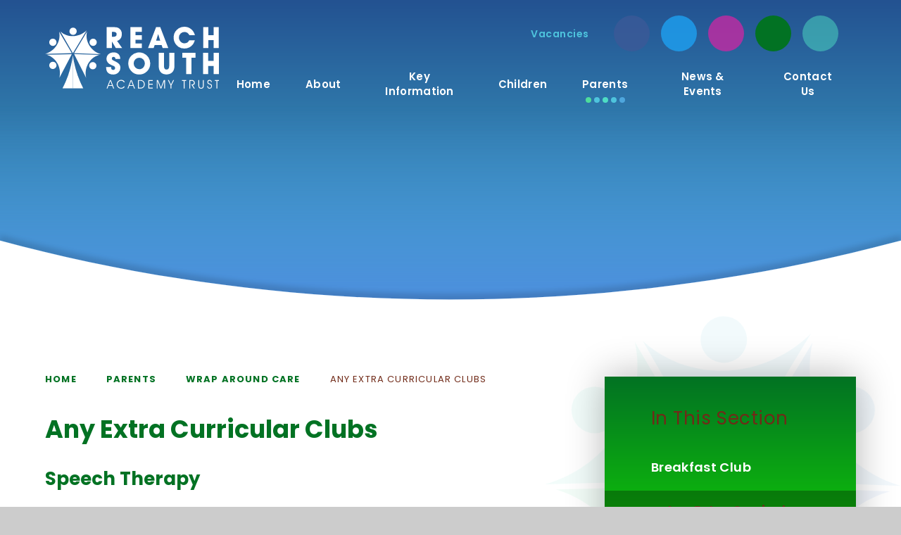

--- FILE ---
content_type: text/html
request_url: https://www.moricetownprimary.co.uk/page/?title=Any+Extra+Curricular+Clubs&pid=48
body_size: 148372
content:

<!DOCTYPE html>
<!--[if IE 7]><html class="no-ios no-js lte-ie9 lte-ie8 lte-ie7" lang="en" xml:lang="en"><![endif]-->
<!--[if IE 8]><html class="no-ios no-js lte-ie9 lte-ie8"  lang="en" xml:lang="en"><![endif]-->
<!--[if IE 9]><html class="no-ios no-js lte-ie9"  lang="en" xml:lang="en"><![endif]-->
<!--[if !IE]><!--> <html class="no-ios no-js"  lang="en" xml:lang="en"><!--<![endif]-->
	<head>
		<meta http-equiv="X-UA-Compatible" content="IE=edge" />
		<meta http-equiv="content-type" content="text/html; charset=utf-8"/>
		
		<link rel="canonical" href="https://www.moricetownprimary.co.uk/page/?title=Any+Extra+Curricular+Clubs&amp;pid=48">
		<script>window.FontAwesomeConfig = {showMissingIcons: false};</script><link rel="stylesheet" media="screen" href="https://cdn.juniperwebsites.co.uk/_includes/font-awesome/5.7.1/css/fa-web-font.css?cache=v4.6.56.3">
<script defer src="https://cdn.juniperwebsites.co.uk/_includes/font-awesome/5.7.1/js/fontawesome-all.min.js?cache=v4.6.56.3"></script>
<script defer src="https://cdn.juniperwebsites.co.uk/_includes/font-awesome/5.7.1/js/fa-v4-shims.min.js?cache=v4.6.56.3"></script>

		<title>Morice Town Primary Academy - Any Extra Curricular Clubs </title>
		
		<style type="text/css">
			:root {
				
				--col-pri: rgb(34, 34, 34);
				
				--col-sec: rgb(136, 136, 136);
				
			}
		</style>
		
<!--[if IE]>
<script>
console = {log:function(){return;}};
</script>
<![endif]-->

<script>
	var boolItemEditDisabled;
	var boolLanguageMode, boolLanguageEditOriginal;
	var boolViewingConnect;
	var boolConnectDashboard;
	var displayRegions = [];
	var intNewFileCount = 0;
	strItemType = "page";
	strSubItemType = "page";

	var featureSupport = {
		tagging: false,
		eventTagging: false
	};
	var boolLoggedIn = false;
boolAdminMode = false;
	var boolSuperUser = false;
strCookieBarStyle = 'bar';
	intParentPageID = "45";
	intCurrentItemID = 48;
	var intCurrentCatID = "";
boolIsHomePage = false;
	boolItemEditDisabled = true;
	boolLanguageEditOriginal=true;
	strCurrentLanguage='en-gb';	strFileAttachmentsUploadLocation = 'bottom';	boolViewingConnect = false;	boolConnectDashboard = false;	var objEditorComponentList = {};

</script>

<script src="https://cdn.juniperwebsites.co.uk/admin/_includes/js/mutation_events.min.js?cache=v4.6.56.3"></script>
<script src="https://cdn.juniperwebsites.co.uk/admin/_includes/js/jquery/jquery.js?cache=v4.6.56.3"></script>
<script src="https://cdn.juniperwebsites.co.uk/admin/_includes/js/jquery/jquery.prefilter.js?cache=v4.6.56.3"></script>
<script src="https://cdn.juniperwebsites.co.uk/admin/_includes/js/jquery/jquery.query.js?cache=v4.6.56.3"></script>
<script src="https://cdn.juniperwebsites.co.uk/admin/_includes/js/jquery/js.cookie.js?cache=v4.6.56.3"></script>
<script src="/_includes/editor/template-javascript.asp?cache=260112"></script>
<script src="/admin/_includes/js/functions/minified/functions.login.new.asp?cache=260112"></script>

  <script>

  </script>
<link href="https://www.moricetownprimary.co.uk/feeds/pages.asp?pid=48&lang=en" rel="alternate" type="application/rss+xml" title="Morice Town Primary Academy - Any Extra Curricular Clubs  - Page Updates"><link href="https://www.moricetownprimary.co.uk/feeds/comments.asp?title=Any Extra Curricular Clubs &amp;item=page&amp;pid=48" rel="alternate" type="application/rss+xml" title="Morice Town Primary Academy - Any Extra Curricular Clubs  - Page Comments"><link rel="stylesheet" media="screen" href="/_site/css/main.css?cache=260112">
<link rel="stylesheet" media="screen" href="/_site/css/content.css?cache=260112">

	<link rel="stylesheet" href="/_site/css/print.css" type="text/css" media="print">
	<meta name="mobile-web-app-capable" content="yes">
	<meta name="apple-mobile-web-app-capable" content="yes">
	<meta name="viewport" content="width=device-width, initial-scale=1, minimum-scale=1, maximum-scale=1">
	<link rel="author" href="/humans.txt">
	<link rel="icon" href="/_site/images/favicons/favicon.ico">
	<link rel="apple-touch-icon" href="/_site/images/favicons/favicon.png">
	<link rel="preconnect" href="https://fonts.googleapis.com">
	<link rel="preconnect" href="https://fonts.gstatic.com" crossorigin>
	<link href="https://fonts.googleapis.com/css2?family=Poppins:ital,wght@0,400;0,500;0,600;0,700;0,800;1,400;1,500;1,700&display=swap" rel="stylesheet">

	<script type="text/javascript">
	var iOS = ( navigator.userAgent.match(/(iPad|iPhone|iPod)/g) ? true : false );
	if (iOS) { $('html').removeClass('no-ios').addClass('ios'); }
	</script><link rel="stylesheet" media="screen" href="https://cdn.juniperwebsites.co.uk/_includes/css/content-blocks.css?cache=v4.6.56.3">
<link rel="stylesheet" media="screen" href="/_includes/css/cookie-colour.asp?cache=260112">
<link rel="stylesheet" media="screen" href="https://cdn.juniperwebsites.co.uk/_includes/css/cookies.css?cache=v4.6.56.3">
<link rel="stylesheet" media="screen" href="https://cdn.juniperwebsites.co.uk/_includes/css/cookies.advanced.css?cache=v4.6.56.3">
<link rel="stylesheet" media="screen" href="https://cdn.juniperwebsites.co.uk/_includes/css/overlord.css?cache=v4.6.56.3">
<link rel="stylesheet" media="screen" href="https://cdn.juniperwebsites.co.uk/_includes/css/templates.css?cache=v4.6.56.3">
<link rel="stylesheet" media="screen" href="/_site/css/attachments.css?cache=260112">
<link rel="stylesheet" media="screen" href="/_site/css/templates.css?cache=260112">
<style>#print_me { display: none;}</style><script src="https://cdn.juniperwebsites.co.uk/admin/_includes/js/modernizr.js?cache=v4.6.56.3"></script>

        <meta property="og:site_name" content="Morice Town Primary Academy" />
        <meta property="og:title" content="Any Extra Curricular Clubs " />
        <meta property="og:image" content="https://www.moricetownprimary.co.uk/_site/images/design/thumbnail.jpg" />
        <meta property="og:type" content="website" />
        <meta property="twitter:card" content="summary" />
</head>


    <body>


<div id="print_me"></div>
<div class="mason mason--inner">

	<section class="access">
		<a class="access__anchor" name="header"></a>
		<a class="access__link" href="#content">Skip to content &darr;</a>
	</section>
	
	<div class="fold__wrapper">
		<header class="header header__flex" data-menu="">
			<section class="menu">
				<button class="reset__button cover mobile__menu__bg" data-remove=".mason--menu"></button>
				<div class="menu__extras">
					<div class="header__quicklinks"><a class="header__quicklinks__item col__white reset__a" href="https://www.reachsouth.org/vacancies" target="_blank">Vacancies</a></div><div class="header__social__links__list"><a class="header__social__link social__link__facebook" href="https://www.facebook.com/moricetownacademy/" target="_blank" aria-label="Facebook link"><i class="fab fa-facebook-f"></i></a><a class="header__social__link social__link__twitter" href="https://twitter.com/MoriceTownPS" target="_blank" aria-label="Twitter link"><i class="fab fa-twitter"></i></a><a class="header__social__link social__link__instagram" href="https://twitter.com/https://www.instagram.com/moricetownprimary/" target="_blank" aria-label="Instagram link"><i class="fab fa-instagram"></i></a></div><div class="translate"><button class="translate__button reset__button" data-toggle=".mason--translate"><i class="fa fa-globe"></i></button><div class="menu__translate__container" id="g_translate"></div><script src="//translate.google.com/translate_a/element.js?cb=googleTranslate"></script><script>function googleTranslate() {new google.translate.TranslateElement({pageLanguage: 'en',layout: google.translate.TranslateElement}, 'g_translate');}</script></div>
					<div class="search__container inline">
						<div class="search__container__flex">
							<form method="post" action="/search/default.asp?pid=0" class="menu__extras__form block">
								<button class="menu__extras__submit reset__button" type="submit" name="Search"><i class="fal fa-search"></i></button>
								<input class="menu__extras__input cover f__display" type="text" name="searchValue" title="search..." placeholder="Search Site..."></input>
							</form>					
						</div>
						<button data-toggle=".mason--find" class="f__17 find__button reset__button inline circle col__white"><i class="fas fa-search"></i></button>
					</div>
				</div>
				<nav class="menu__sidebar">
					<ul class="menu__list reset__ul"><li class="menu__list__item menu__list__item--page_1"><a class="menu__list__item__link reset__a block" id="page_1" href="/"><span>Home</span><svg class="menu__list__item__dots" xmlns="http://www.w3.org/2000/svg" viewBox="0 0 56 8"><g data-name="Group 851" transform="translate(-737 -119)"><circle data-name="Ellipse 93" cx="4" cy="4" r="4" transform="translate(737 119)" fill="#4edd9b"/><circle data-name="Ellipse 94" cx="4" cy="4" r="4" transform="translate(749 119)" fill="#4ec4dd"/><circle data-name="Ellipse 95" cx="4" cy="4" r="4" transform="translate(761 119)" fill="#4eddc4"/><circle data-name="Ellipse 96" cx="4" cy="4" r="4" transform="translate(773 119)" fill="#4ec4dd"/><circle data-name="Ellipse 97" cx="4" cy="4" r="4" transform="translate(785 119)" fill="#4ea6dd"/></g></svg></a><button aria-hidden="true" title="View pages within Home" class="menu__list__item__button reset__button" data-tab=".menu__list__item--page_1--expand"><i class="menu__list__item__button__icon fa fa-angle-down"></i></button></li><li class="menu__list__item menu__list__item--page_6 menu__list__item--subitems"><a class="menu__list__item__link reset__a block" id="page_6" href="/page/?title=About&amp;pid=6"><span>About</span><svg class="menu__list__item__dots" xmlns="http://www.w3.org/2000/svg" viewBox="0 0 56 8"><g data-name="Group 851" transform="translate(-737 -119)"><circle data-name="Ellipse 93" cx="4" cy="4" r="4" transform="translate(737 119)" fill="#4edd9b"/><circle data-name="Ellipse 94" cx="4" cy="4" r="4" transform="translate(749 119)" fill="#4ec4dd"/><circle data-name="Ellipse 95" cx="4" cy="4" r="4" transform="translate(761 119)" fill="#4eddc4"/><circle data-name="Ellipse 96" cx="4" cy="4" r="4" transform="translate(773 119)" fill="#4ec4dd"/><circle data-name="Ellipse 97" cx="4" cy="4" r="4" transform="translate(785 119)" fill="#4ea6dd"/></g></svg></a><button aria-hidden="true" title="View pages within About" class="menu__list__item__button reset__button" data-tab=".menu__list__item--page_6--expand"><i class="menu__list__item__button__icon fa fa-angle-down"></i></button><ul class="menu__list__item__sub"><li class="menu__list__item menu__list__item--page_11"><a class="menu__list__item__link reset__a block" id="page_11" href="/page/?title=Core+values&amp;pid=11"><span>Core values</span><svg class="menu__list__item__dots" xmlns="http://www.w3.org/2000/svg" viewBox="0 0 56 8"><g data-name="Group 851" transform="translate(-737 -119)"><circle data-name="Ellipse 93" cx="4" cy="4" r="4" transform="translate(737 119)" fill="#4edd9b"/><circle data-name="Ellipse 94" cx="4" cy="4" r="4" transform="translate(749 119)" fill="#4ec4dd"/><circle data-name="Ellipse 95" cx="4" cy="4" r="4" transform="translate(761 119)" fill="#4eddc4"/><circle data-name="Ellipse 96" cx="4" cy="4" r="4" transform="translate(773 119)" fill="#4ec4dd"/><circle data-name="Ellipse 97" cx="4" cy="4" r="4" transform="translate(785 119)" fill="#4ea6dd"/></g></svg></a><button aria-hidden="true" title="View pages within Core values" class="menu__list__item__button reset__button" data-tab=".menu__list__item--page_11--expand"><i class="menu__list__item__button__icon fa fa-angle-down"></i></button></li><li class="menu__list__item menu__list__item--page_12"><a class="menu__list__item__link reset__a block" id="page_12" href="/page/?title=Meet+the+Team&amp;pid=12"><span>Meet the Team</span><svg class="menu__list__item__dots" xmlns="http://www.w3.org/2000/svg" viewBox="0 0 56 8"><g data-name="Group 851" transform="translate(-737 -119)"><circle data-name="Ellipse 93" cx="4" cy="4" r="4" transform="translate(737 119)" fill="#4edd9b"/><circle data-name="Ellipse 94" cx="4" cy="4" r="4" transform="translate(749 119)" fill="#4ec4dd"/><circle data-name="Ellipse 95" cx="4" cy="4" r="4" transform="translate(761 119)" fill="#4eddc4"/><circle data-name="Ellipse 96" cx="4" cy="4" r="4" transform="translate(773 119)" fill="#4ec4dd"/><circle data-name="Ellipse 97" cx="4" cy="4" r="4" transform="translate(785 119)" fill="#4ea6dd"/></g></svg></a><button aria-hidden="true" title="View pages within Meet the Team" class="menu__list__item__button reset__button" data-tab=".menu__list__item--page_12--expand"><i class="menu__list__item__button__icon fa fa-angle-down"></i></button></li><li class="menu__list__item menu__list__item--page_10"><a class="menu__list__item__link reset__a block" id="page_10" href="/page/?title=Ofsted+and+Standards&amp;pid=10"><span>Ofsted and Standards</span><svg class="menu__list__item__dots" xmlns="http://www.w3.org/2000/svg" viewBox="0 0 56 8"><g data-name="Group 851" transform="translate(-737 -119)"><circle data-name="Ellipse 93" cx="4" cy="4" r="4" transform="translate(737 119)" fill="#4edd9b"/><circle data-name="Ellipse 94" cx="4" cy="4" r="4" transform="translate(749 119)" fill="#4ec4dd"/><circle data-name="Ellipse 95" cx="4" cy="4" r="4" transform="translate(761 119)" fill="#4eddc4"/><circle data-name="Ellipse 96" cx="4" cy="4" r="4" transform="translate(773 119)" fill="#4ec4dd"/><circle data-name="Ellipse 97" cx="4" cy="4" r="4" transform="translate(785 119)" fill="#4ea6dd"/></g></svg></a><button aria-hidden="true" title="View pages within Ofsted and Standards" class="menu__list__item__button reset__button" data-tab=".menu__list__item--page_10--expand"><i class="menu__list__item__button__icon fa fa-angle-down"></i></button></li><li class="menu__list__item menu__list__item--page_14"><a class="menu__list__item__link reset__a block" id="page_14" href="/page/?title=School+Data&amp;pid=14"><span>School Data</span><svg class="menu__list__item__dots" xmlns="http://www.w3.org/2000/svg" viewBox="0 0 56 8"><g data-name="Group 851" transform="translate(-737 -119)"><circle data-name="Ellipse 93" cx="4" cy="4" r="4" transform="translate(737 119)" fill="#4edd9b"/><circle data-name="Ellipse 94" cx="4" cy="4" r="4" transform="translate(749 119)" fill="#4ec4dd"/><circle data-name="Ellipse 95" cx="4" cy="4" r="4" transform="translate(761 119)" fill="#4eddc4"/><circle data-name="Ellipse 96" cx="4" cy="4" r="4" transform="translate(773 119)" fill="#4ec4dd"/><circle data-name="Ellipse 97" cx="4" cy="4" r="4" transform="translate(785 119)" fill="#4ea6dd"/></g></svg></a><button aria-hidden="true" title="View pages within School Data" class="menu__list__item__button reset__button" data-tab=".menu__list__item--page_14--expand"><i class="menu__list__item__button__icon fa fa-angle-down"></i></button></li><li class="menu__list__item menu__list__item--page_13"><a class="menu__list__item__link reset__a block" id="page_13" href="/page/?title=Pupil+Premium&amp;pid=13"><span>Pupil Premium</span><svg class="menu__list__item__dots" xmlns="http://www.w3.org/2000/svg" viewBox="0 0 56 8"><g data-name="Group 851" transform="translate(-737 -119)"><circle data-name="Ellipse 93" cx="4" cy="4" r="4" transform="translate(737 119)" fill="#4edd9b"/><circle data-name="Ellipse 94" cx="4" cy="4" r="4" transform="translate(749 119)" fill="#4ec4dd"/><circle data-name="Ellipse 95" cx="4" cy="4" r="4" transform="translate(761 119)" fill="#4eddc4"/><circle data-name="Ellipse 96" cx="4" cy="4" r="4" transform="translate(773 119)" fill="#4ec4dd"/><circle data-name="Ellipse 97" cx="4" cy="4" r="4" transform="translate(785 119)" fill="#4ea6dd"/></g></svg></a><button aria-hidden="true" title="View pages within Pupil Premium" class="menu__list__item__button reset__button" data-tab=".menu__list__item--page_13--expand"><i class="menu__list__item__button__icon fa fa-angle-down"></i></button></li><li class="menu__list__item menu__list__item--page_24"><a class="menu__list__item__link reset__a block" id="page_24" href="/page/?title=PE+and+Sport+Premium&amp;pid=24"><span>PE and Sport Premium</span><svg class="menu__list__item__dots" xmlns="http://www.w3.org/2000/svg" viewBox="0 0 56 8"><g data-name="Group 851" transform="translate(-737 -119)"><circle data-name="Ellipse 93" cx="4" cy="4" r="4" transform="translate(737 119)" fill="#4edd9b"/><circle data-name="Ellipse 94" cx="4" cy="4" r="4" transform="translate(749 119)" fill="#4ec4dd"/><circle data-name="Ellipse 95" cx="4" cy="4" r="4" transform="translate(761 119)" fill="#4eddc4"/><circle data-name="Ellipse 96" cx="4" cy="4" r="4" transform="translate(773 119)" fill="#4ec4dd"/><circle data-name="Ellipse 97" cx="4" cy="4" r="4" transform="translate(785 119)" fill="#4ea6dd"/></g></svg></a><button aria-hidden="true" title="View pages within PE and Sport Premium" class="menu__list__item__button reset__button" data-tab=".menu__list__item--page_24--expand"><i class="menu__list__item__button__icon fa fa-angle-down"></i></button></li><li class="menu__list__item menu__list__item--page_15"><a class="menu__list__item__link reset__a block" id="page_15" href="/page/?title=Policies&amp;pid=15"><span>Policies</span><svg class="menu__list__item__dots" xmlns="http://www.w3.org/2000/svg" viewBox="0 0 56 8"><g data-name="Group 851" transform="translate(-737 -119)"><circle data-name="Ellipse 93" cx="4" cy="4" r="4" transform="translate(737 119)" fill="#4edd9b"/><circle data-name="Ellipse 94" cx="4" cy="4" r="4" transform="translate(749 119)" fill="#4ec4dd"/><circle data-name="Ellipse 95" cx="4" cy="4" r="4" transform="translate(761 119)" fill="#4eddc4"/><circle data-name="Ellipse 96" cx="4" cy="4" r="4" transform="translate(773 119)" fill="#4ec4dd"/><circle data-name="Ellipse 97" cx="4" cy="4" r="4" transform="translate(785 119)" fill="#4ea6dd"/></g></svg></a><button aria-hidden="true" title="View pages within Policies" class="menu__list__item__button reset__button" data-tab=".menu__list__item--page_15--expand"><i class="menu__list__item__button__icon fa fa-angle-down"></i></button></li><li class="menu__list__item menu__list__item--page_29"><a class="menu__list__item__link reset__a block" id="page_29" href="/page/?title=Safeguarding&amp;pid=29"><span>Safeguarding</span><svg class="menu__list__item__dots" xmlns="http://www.w3.org/2000/svg" viewBox="0 0 56 8"><g data-name="Group 851" transform="translate(-737 -119)"><circle data-name="Ellipse 93" cx="4" cy="4" r="4" transform="translate(737 119)" fill="#4edd9b"/><circle data-name="Ellipse 94" cx="4" cy="4" r="4" transform="translate(749 119)" fill="#4ec4dd"/><circle data-name="Ellipse 95" cx="4" cy="4" r="4" transform="translate(761 119)" fill="#4eddc4"/><circle data-name="Ellipse 96" cx="4" cy="4" r="4" transform="translate(773 119)" fill="#4ec4dd"/><circle data-name="Ellipse 97" cx="4" cy="4" r="4" transform="translate(785 119)" fill="#4ea6dd"/></g></svg></a><button aria-hidden="true" title="View pages within Safeguarding" class="menu__list__item__button reset__button" data-tab=".menu__list__item--page_29--expand"><i class="menu__list__item__button__icon fa fa-angle-down"></i></button></li><li class="menu__list__item menu__list__item--page_17"><a class="menu__list__item__link reset__a block" id="page_17" href="/page/?title=Governing+Body&amp;pid=17"><span>Governing Body</span><svg class="menu__list__item__dots" xmlns="http://www.w3.org/2000/svg" viewBox="0 0 56 8"><g data-name="Group 851" transform="translate(-737 -119)"><circle data-name="Ellipse 93" cx="4" cy="4" r="4" transform="translate(737 119)" fill="#4edd9b"/><circle data-name="Ellipse 94" cx="4" cy="4" r="4" transform="translate(749 119)" fill="#4ec4dd"/><circle data-name="Ellipse 95" cx="4" cy="4" r="4" transform="translate(761 119)" fill="#4eddc4"/><circle data-name="Ellipse 96" cx="4" cy="4" r="4" transform="translate(773 119)" fill="#4ec4dd"/><circle data-name="Ellipse 97" cx="4" cy="4" r="4" transform="translate(785 119)" fill="#4ea6dd"/></g></svg></a><button aria-hidden="true" title="View pages within Governing Body" class="menu__list__item__button reset__button" data-tab=".menu__list__item--page_17--expand"><i class="menu__list__item__button__icon fa fa-angle-down"></i></button></li><li class="menu__list__item menu__list__item--page_25"><a class="menu__list__item__link reset__a block" id="page_25" href="/page/?title=SEND+Info&amp;pid=25"><span>SEND Info</span><svg class="menu__list__item__dots" xmlns="http://www.w3.org/2000/svg" viewBox="0 0 56 8"><g data-name="Group 851" transform="translate(-737 -119)"><circle data-name="Ellipse 93" cx="4" cy="4" r="4" transform="translate(737 119)" fill="#4edd9b"/><circle data-name="Ellipse 94" cx="4" cy="4" r="4" transform="translate(749 119)" fill="#4ec4dd"/><circle data-name="Ellipse 95" cx="4" cy="4" r="4" transform="translate(761 119)" fill="#4eddc4"/><circle data-name="Ellipse 96" cx="4" cy="4" r="4" transform="translate(773 119)" fill="#4ec4dd"/><circle data-name="Ellipse 97" cx="4" cy="4" r="4" transform="translate(785 119)" fill="#4ea6dd"/></g></svg></a><button aria-hidden="true" title="View pages within SEND Info" class="menu__list__item__button reset__button" data-tab=".menu__list__item--page_25--expand"><i class="menu__list__item__button__icon fa fa-angle-down"></i></button></li><li class="menu__list__item menu__list__item--page_26"><a class="menu__list__item__link reset__a block" id="page_26" href="/page/?title=Reach+South+Academy+Trust&amp;pid=26"><span>Reach South Academy Trust</span><svg class="menu__list__item__dots" xmlns="http://www.w3.org/2000/svg" viewBox="0 0 56 8"><g data-name="Group 851" transform="translate(-737 -119)"><circle data-name="Ellipse 93" cx="4" cy="4" r="4" transform="translate(737 119)" fill="#4edd9b"/><circle data-name="Ellipse 94" cx="4" cy="4" r="4" transform="translate(749 119)" fill="#4ec4dd"/><circle data-name="Ellipse 95" cx="4" cy="4" r="4" transform="translate(761 119)" fill="#4eddc4"/><circle data-name="Ellipse 96" cx="4" cy="4" r="4" transform="translate(773 119)" fill="#4ec4dd"/><circle data-name="Ellipse 97" cx="4" cy="4" r="4" transform="translate(785 119)" fill="#4ea6dd"/></g></svg></a><button aria-hidden="true" title="View pages within Reach South Academy Trust" class="menu__list__item__button reset__button" data-tab=".menu__list__item--page_26--expand"><i class="menu__list__item__button__icon fa fa-angle-down"></i></button></li><li class="menu__list__item menu__list__item--page_96"><a class="menu__list__item__link reset__a block" id="page_96" href="/page/?title=British+Values&amp;pid=96"><span>British Values</span><svg class="menu__list__item__dots" xmlns="http://www.w3.org/2000/svg" viewBox="0 0 56 8"><g data-name="Group 851" transform="translate(-737 -119)"><circle data-name="Ellipse 93" cx="4" cy="4" r="4" transform="translate(737 119)" fill="#4edd9b"/><circle data-name="Ellipse 94" cx="4" cy="4" r="4" transform="translate(749 119)" fill="#4ec4dd"/><circle data-name="Ellipse 95" cx="4" cy="4" r="4" transform="translate(761 119)" fill="#4eddc4"/><circle data-name="Ellipse 96" cx="4" cy="4" r="4" transform="translate(773 119)" fill="#4ec4dd"/><circle data-name="Ellipse 97" cx="4" cy="4" r="4" transform="translate(785 119)" fill="#4ea6dd"/></g></svg></a><button aria-hidden="true" title="View pages within British Values" class="menu__list__item__button reset__button" data-tab=".menu__list__item--page_96--expand"><i class="menu__list__item__button__icon fa fa-angle-down"></i></button></li></ul></li><li class="menu__list__item menu__list__item--page_7 menu__list__item--subitems"><a class="menu__list__item__link reset__a block" id="page_7" href="/page/?title=Key+Information&amp;pid=7"><span>Key Information</span><svg class="menu__list__item__dots" xmlns="http://www.w3.org/2000/svg" viewBox="0 0 56 8"><g data-name="Group 851" transform="translate(-737 -119)"><circle data-name="Ellipse 93" cx="4" cy="4" r="4" transform="translate(737 119)" fill="#4edd9b"/><circle data-name="Ellipse 94" cx="4" cy="4" r="4" transform="translate(749 119)" fill="#4ec4dd"/><circle data-name="Ellipse 95" cx="4" cy="4" r="4" transform="translate(761 119)" fill="#4eddc4"/><circle data-name="Ellipse 96" cx="4" cy="4" r="4" transform="translate(773 119)" fill="#4ec4dd"/><circle data-name="Ellipse 97" cx="4" cy="4" r="4" transform="translate(785 119)" fill="#4ea6dd"/></g></svg></a><button aria-hidden="true" title="View pages within Key Information" class="menu__list__item__button reset__button" data-tab=".menu__list__item--page_7--expand"><i class="menu__list__item__button__icon fa fa-angle-down"></i></button><ul class="menu__list__item__sub"><li class="menu__list__item menu__list__item--page_30"><a class="menu__list__item__link reset__a block" id="page_30" href="/page/?title=Admissions+and+Attendance&amp;pid=30"><span>Admissions and Attendance</span><svg class="menu__list__item__dots" xmlns="http://www.w3.org/2000/svg" viewBox="0 0 56 8"><g data-name="Group 851" transform="translate(-737 -119)"><circle data-name="Ellipse 93" cx="4" cy="4" r="4" transform="translate(737 119)" fill="#4edd9b"/><circle data-name="Ellipse 94" cx="4" cy="4" r="4" transform="translate(749 119)" fill="#4ec4dd"/><circle data-name="Ellipse 95" cx="4" cy="4" r="4" transform="translate(761 119)" fill="#4eddc4"/><circle data-name="Ellipse 96" cx="4" cy="4" r="4" transform="translate(773 119)" fill="#4ec4dd"/><circle data-name="Ellipse 97" cx="4" cy="4" r="4" transform="translate(785 119)" fill="#4ea6dd"/></g></svg></a><button aria-hidden="true" title="View pages within Admissions and Attendance" class="menu__list__item__button reset__button" data-tab=".menu__list__item--page_30--expand"><i class="menu__list__item__button__icon fa fa-angle-down"></i></button></li><li class="menu__list__item menu__list__item--page_31"><a class="menu__list__item__link reset__a block" id="page_31" href="/page/?title=Open+Days&amp;pid=31"><span>Open Days</span><svg class="menu__list__item__dots" xmlns="http://www.w3.org/2000/svg" viewBox="0 0 56 8"><g data-name="Group 851" transform="translate(-737 -119)"><circle data-name="Ellipse 93" cx="4" cy="4" r="4" transform="translate(737 119)" fill="#4edd9b"/><circle data-name="Ellipse 94" cx="4" cy="4" r="4" transform="translate(749 119)" fill="#4ec4dd"/><circle data-name="Ellipse 95" cx="4" cy="4" r="4" transform="translate(761 119)" fill="#4eddc4"/><circle data-name="Ellipse 96" cx="4" cy="4" r="4" transform="translate(773 119)" fill="#4ec4dd"/><circle data-name="Ellipse 97" cx="4" cy="4" r="4" transform="translate(785 119)" fill="#4ea6dd"/></g></svg></a><button aria-hidden="true" title="View pages within Open Days" class="menu__list__item__button reset__button" data-tab=".menu__list__item--page_31--expand"><i class="menu__list__item__button__icon fa fa-angle-down"></i></button></li><li class="menu__list__item menu__list__item--page_32"><a class="menu__list__item__link reset__a block" id="page_32" href="/page/?title=Term+dates&amp;pid=32"><span>Term dates</span><svg class="menu__list__item__dots" xmlns="http://www.w3.org/2000/svg" viewBox="0 0 56 8"><g data-name="Group 851" transform="translate(-737 -119)"><circle data-name="Ellipse 93" cx="4" cy="4" r="4" transform="translate(737 119)" fill="#4edd9b"/><circle data-name="Ellipse 94" cx="4" cy="4" r="4" transform="translate(749 119)" fill="#4ec4dd"/><circle data-name="Ellipse 95" cx="4" cy="4" r="4" transform="translate(761 119)" fill="#4eddc4"/><circle data-name="Ellipse 96" cx="4" cy="4" r="4" transform="translate(773 119)" fill="#4ec4dd"/><circle data-name="Ellipse 97" cx="4" cy="4" r="4" transform="translate(785 119)" fill="#4ea6dd"/></g></svg></a><button aria-hidden="true" title="View pages within Term dates" class="menu__list__item__button reset__button" data-tab=".menu__list__item--page_32--expand"><i class="menu__list__item__button__icon fa fa-angle-down"></i></button></li><li class="menu__list__item menu__list__item--page_33"><a class="menu__list__item__link reset__a block" id="page_33" href="/page/?title=School+day&amp;pid=33"><span>School day</span><svg class="menu__list__item__dots" xmlns="http://www.w3.org/2000/svg" viewBox="0 0 56 8"><g data-name="Group 851" transform="translate(-737 -119)"><circle data-name="Ellipse 93" cx="4" cy="4" r="4" transform="translate(737 119)" fill="#4edd9b"/><circle data-name="Ellipse 94" cx="4" cy="4" r="4" transform="translate(749 119)" fill="#4ec4dd"/><circle data-name="Ellipse 95" cx="4" cy="4" r="4" transform="translate(761 119)" fill="#4eddc4"/><circle data-name="Ellipse 96" cx="4" cy="4" r="4" transform="translate(773 119)" fill="#4ec4dd"/><circle data-name="Ellipse 97" cx="4" cy="4" r="4" transform="translate(785 119)" fill="#4ea6dd"/></g></svg></a><button aria-hidden="true" title="View pages within School day" class="menu__list__item__button reset__button" data-tab=".menu__list__item--page_33--expand"><i class="menu__list__item__button__icon fa fa-angle-down"></i></button></li><li class="menu__list__item menu__list__item--page_75"><a class="menu__list__item__link reset__a block" id="page_75" href="/page/?title=Starting+School+in+2026%3F&amp;pid=75"><span>Starting School in 2026?</span><svg class="menu__list__item__dots" xmlns="http://www.w3.org/2000/svg" viewBox="0 0 56 8"><g data-name="Group 851" transform="translate(-737 -119)"><circle data-name="Ellipse 93" cx="4" cy="4" r="4" transform="translate(737 119)" fill="#4edd9b"/><circle data-name="Ellipse 94" cx="4" cy="4" r="4" transform="translate(749 119)" fill="#4ec4dd"/><circle data-name="Ellipse 95" cx="4" cy="4" r="4" transform="translate(761 119)" fill="#4eddc4"/><circle data-name="Ellipse 96" cx="4" cy="4" r="4" transform="translate(773 119)" fill="#4ec4dd"/><circle data-name="Ellipse 97" cx="4" cy="4" r="4" transform="translate(785 119)" fill="#4ea6dd"/></g></svg></a><button aria-hidden="true" title="View pages within Starting School in 2026?" class="menu__list__item__button reset__button" data-tab=".menu__list__item--page_75--expand"><i class="menu__list__item__button__icon fa fa-angle-down"></i></button></li></ul></li><li class="menu__list__item menu__list__item--page_9 menu__list__item--subitems"><a class="menu__list__item__link reset__a block" id="page_9" href="/page/?title=Children&amp;pid=9"><span>Children</span><svg class="menu__list__item__dots" xmlns="http://www.w3.org/2000/svg" viewBox="0 0 56 8"><g data-name="Group 851" transform="translate(-737 -119)"><circle data-name="Ellipse 93" cx="4" cy="4" r="4" transform="translate(737 119)" fill="#4edd9b"/><circle data-name="Ellipse 94" cx="4" cy="4" r="4" transform="translate(749 119)" fill="#4ec4dd"/><circle data-name="Ellipse 95" cx="4" cy="4" r="4" transform="translate(761 119)" fill="#4eddc4"/><circle data-name="Ellipse 96" cx="4" cy="4" r="4" transform="translate(773 119)" fill="#4ec4dd"/><circle data-name="Ellipse 97" cx="4" cy="4" r="4" transform="translate(785 119)" fill="#4ea6dd"/></g></svg></a><button aria-hidden="true" title="View pages within Children" class="menu__list__item__button reset__button" data-tab=".menu__list__item--page_9--expand"><i class="menu__list__item__button__icon fa fa-angle-down"></i></button><ul class="menu__list__item__sub"><li class="menu__list__item menu__list__item--page_16"><a class="menu__list__item__link reset__a block" id="page_16" href="/curriculum"><span>Curriculum</span><svg class="menu__list__item__dots" xmlns="http://www.w3.org/2000/svg" viewBox="0 0 56 8"><g data-name="Group 851" transform="translate(-737 -119)"><circle data-name="Ellipse 93" cx="4" cy="4" r="4" transform="translate(737 119)" fill="#4edd9b"/><circle data-name="Ellipse 94" cx="4" cy="4" r="4" transform="translate(749 119)" fill="#4ec4dd"/><circle data-name="Ellipse 95" cx="4" cy="4" r="4" transform="translate(761 119)" fill="#4eddc4"/><circle data-name="Ellipse 96" cx="4" cy="4" r="4" transform="translate(773 119)" fill="#4ec4dd"/><circle data-name="Ellipse 97" cx="4" cy="4" r="4" transform="translate(785 119)" fill="#4ea6dd"/></g></svg></a><button aria-hidden="true" title="View pages within Curriculum" class="menu__list__item__button reset__button" data-tab=".menu__list__item--page_16--expand"><i class="menu__list__item__button__icon fa fa-angle-down"></i></button></li><li class="menu__list__item menu__list__item--page_91"><a class="menu__list__item__link reset__a block" id="page_91" href="/page/?title=Nursery&amp;pid=91"><span>Nursery</span><svg class="menu__list__item__dots" xmlns="http://www.w3.org/2000/svg" viewBox="0 0 56 8"><g data-name="Group 851" transform="translate(-737 -119)"><circle data-name="Ellipse 93" cx="4" cy="4" r="4" transform="translate(737 119)" fill="#4edd9b"/><circle data-name="Ellipse 94" cx="4" cy="4" r="4" transform="translate(749 119)" fill="#4ec4dd"/><circle data-name="Ellipse 95" cx="4" cy="4" r="4" transform="translate(761 119)" fill="#4eddc4"/><circle data-name="Ellipse 96" cx="4" cy="4" r="4" transform="translate(773 119)" fill="#4ec4dd"/><circle data-name="Ellipse 97" cx="4" cy="4" r="4" transform="translate(785 119)" fill="#4ea6dd"/></g></svg></a><button aria-hidden="true" title="View pages within Nursery" class="menu__list__item__button reset__button" data-tab=".menu__list__item--page_91--expand"><i class="menu__list__item__button__icon fa fa-angle-down"></i></button></li><li class="menu__list__item menu__list__item--page_37"><a class="menu__list__item__link reset__a block" id="page_37" href="/page/?title=Foundation&amp;pid=37"><span>Foundation</span><svg class="menu__list__item__dots" xmlns="http://www.w3.org/2000/svg" viewBox="0 0 56 8"><g data-name="Group 851" transform="translate(-737 -119)"><circle data-name="Ellipse 93" cx="4" cy="4" r="4" transform="translate(737 119)" fill="#4edd9b"/><circle data-name="Ellipse 94" cx="4" cy="4" r="4" transform="translate(749 119)" fill="#4ec4dd"/><circle data-name="Ellipse 95" cx="4" cy="4" r="4" transform="translate(761 119)" fill="#4eddc4"/><circle data-name="Ellipse 96" cx="4" cy="4" r="4" transform="translate(773 119)" fill="#4ec4dd"/><circle data-name="Ellipse 97" cx="4" cy="4" r="4" transform="translate(785 119)" fill="#4ea6dd"/></g></svg></a><button aria-hidden="true" title="View pages within Foundation" class="menu__list__item__button reset__button" data-tab=".menu__list__item--page_37--expand"><i class="menu__list__item__button__icon fa fa-angle-down"></i></button></li><li class="menu__list__item menu__list__item--page_38"><a class="menu__list__item__link reset__a block" id="page_38" href="/page/?title=Year+1&amp;pid=38"><span>Year 1</span><svg class="menu__list__item__dots" xmlns="http://www.w3.org/2000/svg" viewBox="0 0 56 8"><g data-name="Group 851" transform="translate(-737 -119)"><circle data-name="Ellipse 93" cx="4" cy="4" r="4" transform="translate(737 119)" fill="#4edd9b"/><circle data-name="Ellipse 94" cx="4" cy="4" r="4" transform="translate(749 119)" fill="#4ec4dd"/><circle data-name="Ellipse 95" cx="4" cy="4" r="4" transform="translate(761 119)" fill="#4eddc4"/><circle data-name="Ellipse 96" cx="4" cy="4" r="4" transform="translate(773 119)" fill="#4ec4dd"/><circle data-name="Ellipse 97" cx="4" cy="4" r="4" transform="translate(785 119)" fill="#4ea6dd"/></g></svg></a><button aria-hidden="true" title="View pages within Year 1" class="menu__list__item__button reset__button" data-tab=".menu__list__item--page_38--expand"><i class="menu__list__item__button__icon fa fa-angle-down"></i></button></li><li class="menu__list__item menu__list__item--page_42"><a class="menu__list__item__link reset__a block" id="page_42" href="/page/?title=Year+2&amp;pid=42"><span>Year 2</span><svg class="menu__list__item__dots" xmlns="http://www.w3.org/2000/svg" viewBox="0 0 56 8"><g data-name="Group 851" transform="translate(-737 -119)"><circle data-name="Ellipse 93" cx="4" cy="4" r="4" transform="translate(737 119)" fill="#4edd9b"/><circle data-name="Ellipse 94" cx="4" cy="4" r="4" transform="translate(749 119)" fill="#4ec4dd"/><circle data-name="Ellipse 95" cx="4" cy="4" r="4" transform="translate(761 119)" fill="#4eddc4"/><circle data-name="Ellipse 96" cx="4" cy="4" r="4" transform="translate(773 119)" fill="#4ec4dd"/><circle data-name="Ellipse 97" cx="4" cy="4" r="4" transform="translate(785 119)" fill="#4ea6dd"/></g></svg></a><button aria-hidden="true" title="View pages within Year 2" class="menu__list__item__button reset__button" data-tab=".menu__list__item--page_42--expand"><i class="menu__list__item__button__icon fa fa-angle-down"></i></button></li><li class="menu__list__item menu__list__item--page_39"><a class="menu__list__item__link reset__a block" id="page_39" href="/page/?title=Year+3&amp;pid=39"><span>Year 3</span><svg class="menu__list__item__dots" xmlns="http://www.w3.org/2000/svg" viewBox="0 0 56 8"><g data-name="Group 851" transform="translate(-737 -119)"><circle data-name="Ellipse 93" cx="4" cy="4" r="4" transform="translate(737 119)" fill="#4edd9b"/><circle data-name="Ellipse 94" cx="4" cy="4" r="4" transform="translate(749 119)" fill="#4ec4dd"/><circle data-name="Ellipse 95" cx="4" cy="4" r="4" transform="translate(761 119)" fill="#4eddc4"/><circle data-name="Ellipse 96" cx="4" cy="4" r="4" transform="translate(773 119)" fill="#4ec4dd"/><circle data-name="Ellipse 97" cx="4" cy="4" r="4" transform="translate(785 119)" fill="#4ea6dd"/></g></svg></a><button aria-hidden="true" title="View pages within Year 3" class="menu__list__item__button reset__button" data-tab=".menu__list__item--page_39--expand"><i class="menu__list__item__button__icon fa fa-angle-down"></i></button></li><li class="menu__list__item menu__list__item--page_40"><a class="menu__list__item__link reset__a block" id="page_40" href="/page/?title=Year+4&amp;pid=40"><span>Year 4</span><svg class="menu__list__item__dots" xmlns="http://www.w3.org/2000/svg" viewBox="0 0 56 8"><g data-name="Group 851" transform="translate(-737 -119)"><circle data-name="Ellipse 93" cx="4" cy="4" r="4" transform="translate(737 119)" fill="#4edd9b"/><circle data-name="Ellipse 94" cx="4" cy="4" r="4" transform="translate(749 119)" fill="#4ec4dd"/><circle data-name="Ellipse 95" cx="4" cy="4" r="4" transform="translate(761 119)" fill="#4eddc4"/><circle data-name="Ellipse 96" cx="4" cy="4" r="4" transform="translate(773 119)" fill="#4ec4dd"/><circle data-name="Ellipse 97" cx="4" cy="4" r="4" transform="translate(785 119)" fill="#4ea6dd"/></g></svg></a><button aria-hidden="true" title="View pages within Year 4" class="menu__list__item__button reset__button" data-tab=".menu__list__item--page_40--expand"><i class="menu__list__item__button__icon fa fa-angle-down"></i></button></li><li class="menu__list__item menu__list__item--page_41"><a class="menu__list__item__link reset__a block" id="page_41" href="/page/?title=Year+5&amp;pid=41"><span>Year 5</span><svg class="menu__list__item__dots" xmlns="http://www.w3.org/2000/svg" viewBox="0 0 56 8"><g data-name="Group 851" transform="translate(-737 -119)"><circle data-name="Ellipse 93" cx="4" cy="4" r="4" transform="translate(737 119)" fill="#4edd9b"/><circle data-name="Ellipse 94" cx="4" cy="4" r="4" transform="translate(749 119)" fill="#4ec4dd"/><circle data-name="Ellipse 95" cx="4" cy="4" r="4" transform="translate(761 119)" fill="#4eddc4"/><circle data-name="Ellipse 96" cx="4" cy="4" r="4" transform="translate(773 119)" fill="#4ec4dd"/><circle data-name="Ellipse 97" cx="4" cy="4" r="4" transform="translate(785 119)" fill="#4ea6dd"/></g></svg></a><button aria-hidden="true" title="View pages within Year 5" class="menu__list__item__button reset__button" data-tab=".menu__list__item--page_41--expand"><i class="menu__list__item__button__icon fa fa-angle-down"></i></button></li><li class="menu__list__item menu__list__item--page_43"><a class="menu__list__item__link reset__a block" id="page_43" href="/page/?title=Year+6&amp;pid=43"><span>Year 6</span><svg class="menu__list__item__dots" xmlns="http://www.w3.org/2000/svg" viewBox="0 0 56 8"><g data-name="Group 851" transform="translate(-737 -119)"><circle data-name="Ellipse 93" cx="4" cy="4" r="4" transform="translate(737 119)" fill="#4edd9b"/><circle data-name="Ellipse 94" cx="4" cy="4" r="4" transform="translate(749 119)" fill="#4ec4dd"/><circle data-name="Ellipse 95" cx="4" cy="4" r="4" transform="translate(761 119)" fill="#4eddc4"/><circle data-name="Ellipse 96" cx="4" cy="4" r="4" transform="translate(773 119)" fill="#4ec4dd"/><circle data-name="Ellipse 97" cx="4" cy="4" r="4" transform="translate(785 119)" fill="#4ea6dd"/></g></svg></a><button aria-hidden="true" title="View pages within Year 6" class="menu__list__item__button reset__button" data-tab=".menu__list__item--page_43--expand"><i class="menu__list__item__button__icon fa fa-angle-down"></i></button></li><li class="menu__list__item menu__list__item--page_71"><a class="menu__list__item__link reset__a block" id="page_71" href="/page/?title=Relationships+and+Sex+Education&amp;pid=71"><span>Relationships and Sex Education</span><svg class="menu__list__item__dots" xmlns="http://www.w3.org/2000/svg" viewBox="0 0 56 8"><g data-name="Group 851" transform="translate(-737 -119)"><circle data-name="Ellipse 93" cx="4" cy="4" r="4" transform="translate(737 119)" fill="#4edd9b"/><circle data-name="Ellipse 94" cx="4" cy="4" r="4" transform="translate(749 119)" fill="#4ec4dd"/><circle data-name="Ellipse 95" cx="4" cy="4" r="4" transform="translate(761 119)" fill="#4eddc4"/><circle data-name="Ellipse 96" cx="4" cy="4" r="4" transform="translate(773 119)" fill="#4ec4dd"/><circle data-name="Ellipse 97" cx="4" cy="4" r="4" transform="translate(785 119)" fill="#4ea6dd"/></g></svg></a><button aria-hidden="true" title="View pages within Relationships and Sex Education" class="menu__list__item__button reset__button" data-tab=".menu__list__item--page_71--expand"><i class="menu__list__item__button__icon fa fa-angle-down"></i></button></li></ul></li><li class="menu__list__item menu__list__item--page_8 menu__list__item--subitems menu__list__item--selected"><a class="menu__list__item__link reset__a block" id="page_8" href="/page/?title=Parents&amp;pid=8"><span>Parents</span><svg class="menu__list__item__dots" xmlns="http://www.w3.org/2000/svg" viewBox="0 0 56 8"><g data-name="Group 851" transform="translate(-737 -119)"><circle data-name="Ellipse 93" cx="4" cy="4" r="4" transform="translate(737 119)" fill="#4edd9b"/><circle data-name="Ellipse 94" cx="4" cy="4" r="4" transform="translate(749 119)" fill="#4ec4dd"/><circle data-name="Ellipse 95" cx="4" cy="4" r="4" transform="translate(761 119)" fill="#4eddc4"/><circle data-name="Ellipse 96" cx="4" cy="4" r="4" transform="translate(773 119)" fill="#4ec4dd"/><circle data-name="Ellipse 97" cx="4" cy="4" r="4" transform="translate(785 119)" fill="#4ea6dd"/></g></svg></a><button aria-hidden="true" title="View pages within Parents" class="menu__list__item__button reset__button" data-tab=".menu__list__item--page_8--expand"><i class="menu__list__item__button__icon fa fa-angle-down"></i></button><ul class="menu__list__item__sub"><li class="menu__list__item menu__list__item--page_101"><a class="menu__list__item__link reset__a block" id="page_101" href="/page/?title=Parent+Support+Advisor&amp;pid=101"><span>Parent Support Advisor</span><svg class="menu__list__item__dots" xmlns="http://www.w3.org/2000/svg" viewBox="0 0 56 8"><g data-name="Group 851" transform="translate(-737 -119)"><circle data-name="Ellipse 93" cx="4" cy="4" r="4" transform="translate(737 119)" fill="#4edd9b"/><circle data-name="Ellipse 94" cx="4" cy="4" r="4" transform="translate(749 119)" fill="#4ec4dd"/><circle data-name="Ellipse 95" cx="4" cy="4" r="4" transform="translate(761 119)" fill="#4eddc4"/><circle data-name="Ellipse 96" cx="4" cy="4" r="4" transform="translate(773 119)" fill="#4ec4dd"/><circle data-name="Ellipse 97" cx="4" cy="4" r="4" transform="translate(785 119)" fill="#4ea6dd"/></g></svg></a><button aria-hidden="true" title="View pages within Parent Support Advisor" class="menu__list__item__button reset__button" data-tab=".menu__list__item--page_101--expand"><i class="menu__list__item__button__icon fa fa-angle-down"></i></button></li><li class="menu__list__item menu__list__item--page_83"><a class="menu__list__item__link reset__a block" id="page_83" href="/page/?title=Letters+Home&amp;pid=83"><span>Letters Home</span><svg class="menu__list__item__dots" xmlns="http://www.w3.org/2000/svg" viewBox="0 0 56 8"><g data-name="Group 851" transform="translate(-737 -119)"><circle data-name="Ellipse 93" cx="4" cy="4" r="4" transform="translate(737 119)" fill="#4edd9b"/><circle data-name="Ellipse 94" cx="4" cy="4" r="4" transform="translate(749 119)" fill="#4ec4dd"/><circle data-name="Ellipse 95" cx="4" cy="4" r="4" transform="translate(761 119)" fill="#4eddc4"/><circle data-name="Ellipse 96" cx="4" cy="4" r="4" transform="translate(773 119)" fill="#4ec4dd"/><circle data-name="Ellipse 97" cx="4" cy="4" r="4" transform="translate(785 119)" fill="#4ea6dd"/></g></svg></a><button aria-hidden="true" title="View pages within Letters Home" class="menu__list__item__button reset__button" data-tab=".menu__list__item--page_83--expand"><i class="menu__list__item__button__icon fa fa-angle-down"></i></button></li><li class="menu__list__item menu__list__item--page_44"><a class="menu__list__item__link reset__a block" id="page_44" href="/page/?title=Uniform&amp;pid=44"><span>Uniform</span><svg class="menu__list__item__dots" xmlns="http://www.w3.org/2000/svg" viewBox="0 0 56 8"><g data-name="Group 851" transform="translate(-737 -119)"><circle data-name="Ellipse 93" cx="4" cy="4" r="4" transform="translate(737 119)" fill="#4edd9b"/><circle data-name="Ellipse 94" cx="4" cy="4" r="4" transform="translate(749 119)" fill="#4ec4dd"/><circle data-name="Ellipse 95" cx="4" cy="4" r="4" transform="translate(761 119)" fill="#4eddc4"/><circle data-name="Ellipse 96" cx="4" cy="4" r="4" transform="translate(773 119)" fill="#4ec4dd"/><circle data-name="Ellipse 97" cx="4" cy="4" r="4" transform="translate(785 119)" fill="#4ea6dd"/></g></svg></a><button aria-hidden="true" title="View pages within Uniform" class="menu__list__item__button reset__button" data-tab=".menu__list__item--page_44--expand"><i class="menu__list__item__button__icon fa fa-angle-down"></i></button></li><li class="menu__list__item menu__list__item--page_45 menu__list__item--selected"><a class="menu__list__item__link reset__a block" id="page_45" href="/page/?title=Wrap+Around+Care&amp;pid=45"><span>Wrap Around Care</span><svg class="menu__list__item__dots" xmlns="http://www.w3.org/2000/svg" viewBox="0 0 56 8"><g data-name="Group 851" transform="translate(-737 -119)"><circle data-name="Ellipse 93" cx="4" cy="4" r="4" transform="translate(737 119)" fill="#4edd9b"/><circle data-name="Ellipse 94" cx="4" cy="4" r="4" transform="translate(749 119)" fill="#4ec4dd"/><circle data-name="Ellipse 95" cx="4" cy="4" r="4" transform="translate(761 119)" fill="#4eddc4"/><circle data-name="Ellipse 96" cx="4" cy="4" r="4" transform="translate(773 119)" fill="#4ec4dd"/><circle data-name="Ellipse 97" cx="4" cy="4" r="4" transform="translate(785 119)" fill="#4ea6dd"/></g></svg></a><button aria-hidden="true" title="View pages within Wrap Around Care" class="menu__list__item__button reset__button" data-tab=".menu__list__item--page_45--expand"><i class="menu__list__item__button__icon fa fa-angle-down"></i></button></li><li class="menu__list__item menu__list__item--page_49"><a class="menu__list__item__link reset__a block" id="page_49" href="/page/?title=Free+school+meals&amp;pid=49"><span>Free school meals</span><svg class="menu__list__item__dots" xmlns="http://www.w3.org/2000/svg" viewBox="0 0 56 8"><g data-name="Group 851" transform="translate(-737 -119)"><circle data-name="Ellipse 93" cx="4" cy="4" r="4" transform="translate(737 119)" fill="#4edd9b"/><circle data-name="Ellipse 94" cx="4" cy="4" r="4" transform="translate(749 119)" fill="#4ec4dd"/><circle data-name="Ellipse 95" cx="4" cy="4" r="4" transform="translate(761 119)" fill="#4eddc4"/><circle data-name="Ellipse 96" cx="4" cy="4" r="4" transform="translate(773 119)" fill="#4ec4dd"/><circle data-name="Ellipse 97" cx="4" cy="4" r="4" transform="translate(785 119)" fill="#4ea6dd"/></g></svg></a><button aria-hidden="true" title="View pages within Free school meals" class="menu__list__item__button reset__button" data-tab=".menu__list__item--page_49--expand"><i class="menu__list__item__button__icon fa fa-angle-down"></i></button></li><li class="menu__list__item menu__list__item--page_50"><a class="menu__list__item__link reset__a block" id="page_50" href="/page/?title=School+lunches&amp;pid=50"><span>School lunches</span><svg class="menu__list__item__dots" xmlns="http://www.w3.org/2000/svg" viewBox="0 0 56 8"><g data-name="Group 851" transform="translate(-737 -119)"><circle data-name="Ellipse 93" cx="4" cy="4" r="4" transform="translate(737 119)" fill="#4edd9b"/><circle data-name="Ellipse 94" cx="4" cy="4" r="4" transform="translate(749 119)" fill="#4ec4dd"/><circle data-name="Ellipse 95" cx="4" cy="4" r="4" transform="translate(761 119)" fill="#4eddc4"/><circle data-name="Ellipse 96" cx="4" cy="4" r="4" transform="translate(773 119)" fill="#4ec4dd"/><circle data-name="Ellipse 97" cx="4" cy="4" r="4" transform="translate(785 119)" fill="#4ea6dd"/></g></svg></a><button aria-hidden="true" title="View pages within School lunches" class="menu__list__item__button reset__button" data-tab=".menu__list__item--page_50--expand"><i class="menu__list__item__button__icon fa fa-angle-down"></i></button></li><li class="menu__list__item menu__list__item--page_51"><a class="menu__list__item__link reset__a block" id="page_51" href="/page/?title=Apply+for+a+School+Place&amp;pid=51"><span>Apply for a School Place</span><svg class="menu__list__item__dots" xmlns="http://www.w3.org/2000/svg" viewBox="0 0 56 8"><g data-name="Group 851" transform="translate(-737 -119)"><circle data-name="Ellipse 93" cx="4" cy="4" r="4" transform="translate(737 119)" fill="#4edd9b"/><circle data-name="Ellipse 94" cx="4" cy="4" r="4" transform="translate(749 119)" fill="#4ec4dd"/><circle data-name="Ellipse 95" cx="4" cy="4" r="4" transform="translate(761 119)" fill="#4eddc4"/><circle data-name="Ellipse 96" cx="4" cy="4" r="4" transform="translate(773 119)" fill="#4ec4dd"/><circle data-name="Ellipse 97" cx="4" cy="4" r="4" transform="translate(785 119)" fill="#4ea6dd"/></g></svg></a><button aria-hidden="true" title="View pages within Apply for a School Place" class="menu__list__item__button reset__button" data-tab=".menu__list__item--page_51--expand"><i class="menu__list__item__button__icon fa fa-angle-down"></i></button></li><li class="menu__list__item menu__list__item--page_52"><a class="menu__list__item__link reset__a block" id="page_52" href="/page/?title=Request+a+School+Tour&amp;pid=52"><span>Request a School Tour</span><svg class="menu__list__item__dots" xmlns="http://www.w3.org/2000/svg" viewBox="0 0 56 8"><g data-name="Group 851" transform="translate(-737 -119)"><circle data-name="Ellipse 93" cx="4" cy="4" r="4" transform="translate(737 119)" fill="#4edd9b"/><circle data-name="Ellipse 94" cx="4" cy="4" r="4" transform="translate(749 119)" fill="#4ec4dd"/><circle data-name="Ellipse 95" cx="4" cy="4" r="4" transform="translate(761 119)" fill="#4eddc4"/><circle data-name="Ellipse 96" cx="4" cy="4" r="4" transform="translate(773 119)" fill="#4ec4dd"/><circle data-name="Ellipse 97" cx="4" cy="4" r="4" transform="translate(785 119)" fill="#4ea6dd"/></g></svg></a><button aria-hidden="true" title="View pages within Request a School Tour" class="menu__list__item__button reset__button" data-tab=".menu__list__item--page_52--expand"><i class="menu__list__item__button__icon fa fa-angle-down"></i></button></li><li class="menu__list__item menu__list__item--page_73"><a class="menu__list__item__link reset__a block" id="page_73" href="/page/?title=Complaints&amp;pid=73"><span>Complaints</span><svg class="menu__list__item__dots" xmlns="http://www.w3.org/2000/svg" viewBox="0 0 56 8"><g data-name="Group 851" transform="translate(-737 -119)"><circle data-name="Ellipse 93" cx="4" cy="4" r="4" transform="translate(737 119)" fill="#4edd9b"/><circle data-name="Ellipse 94" cx="4" cy="4" r="4" transform="translate(749 119)" fill="#4ec4dd"/><circle data-name="Ellipse 95" cx="4" cy="4" r="4" transform="translate(761 119)" fill="#4eddc4"/><circle data-name="Ellipse 96" cx="4" cy="4" r="4" transform="translate(773 119)" fill="#4ec4dd"/><circle data-name="Ellipse 97" cx="4" cy="4" r="4" transform="translate(785 119)" fill="#4ea6dd"/></g></svg></a><button aria-hidden="true" title="View pages within Complaints" class="menu__list__item__button reset__button" data-tab=".menu__list__item--page_73--expand"><i class="menu__list__item__button__icon fa fa-angle-down"></i></button></li><li class="menu__list__item menu__list__item--page_81"><a class="menu__list__item__link reset__a block" id="page_81" href="/page/?title=PTFA&amp;pid=81"><span>PTFA</span><svg class="menu__list__item__dots" xmlns="http://www.w3.org/2000/svg" viewBox="0 0 56 8"><g data-name="Group 851" transform="translate(-737 -119)"><circle data-name="Ellipse 93" cx="4" cy="4" r="4" transform="translate(737 119)" fill="#4edd9b"/><circle data-name="Ellipse 94" cx="4" cy="4" r="4" transform="translate(749 119)" fill="#4ec4dd"/><circle data-name="Ellipse 95" cx="4" cy="4" r="4" transform="translate(761 119)" fill="#4eddc4"/><circle data-name="Ellipse 96" cx="4" cy="4" r="4" transform="translate(773 119)" fill="#4ec4dd"/><circle data-name="Ellipse 97" cx="4" cy="4" r="4" transform="translate(785 119)" fill="#4ea6dd"/></g></svg></a><button aria-hidden="true" title="View pages within PTFA" class="menu__list__item__button reset__button" data-tab=".menu__list__item--page_81--expand"><i class="menu__list__item__button__icon fa fa-angle-down"></i></button></li><li class="menu__list__item menu__list__item--page_84"><a class="menu__list__item__link reset__a block" id="page_84" href="/page/?title=Morice+Town+Primary+Remote+Learning&amp;pid=84"><span>Morice Town Primary Remote Learning</span><svg class="menu__list__item__dots" xmlns="http://www.w3.org/2000/svg" viewBox="0 0 56 8"><g data-name="Group 851" transform="translate(-737 -119)"><circle data-name="Ellipse 93" cx="4" cy="4" r="4" transform="translate(737 119)" fill="#4edd9b"/><circle data-name="Ellipse 94" cx="4" cy="4" r="4" transform="translate(749 119)" fill="#4ec4dd"/><circle data-name="Ellipse 95" cx="4" cy="4" r="4" transform="translate(761 119)" fill="#4eddc4"/><circle data-name="Ellipse 96" cx="4" cy="4" r="4" transform="translate(773 119)" fill="#4ec4dd"/><circle data-name="Ellipse 97" cx="4" cy="4" r="4" transform="translate(785 119)" fill="#4ea6dd"/></g></svg></a><button aria-hidden="true" title="View pages within Morice Town Primary Remote Learning" class="menu__list__item__button reset__button" data-tab=".menu__list__item--page_84--expand"><i class="menu__list__item__button__icon fa fa-angle-down"></i></button></li></ul></li><li class="menu__list__item menu__list__item--page_3 menu__list__item--subitems"><a class="menu__list__item__link reset__a block" id="page_3" href="/news-and-events"><span>News &amp; Events</span><svg class="menu__list__item__dots" xmlns="http://www.w3.org/2000/svg" viewBox="0 0 56 8"><g data-name="Group 851" transform="translate(-737 -119)"><circle data-name="Ellipse 93" cx="4" cy="4" r="4" transform="translate(737 119)" fill="#4edd9b"/><circle data-name="Ellipse 94" cx="4" cy="4" r="4" transform="translate(749 119)" fill="#4ec4dd"/><circle data-name="Ellipse 95" cx="4" cy="4" r="4" transform="translate(761 119)" fill="#4eddc4"/><circle data-name="Ellipse 96" cx="4" cy="4" r="4" transform="translate(773 119)" fill="#4ec4dd"/><circle data-name="Ellipse 97" cx="4" cy="4" r="4" transform="translate(785 119)" fill="#4ea6dd"/></g></svg></a><button aria-hidden="true" title="View pages within News &amp; Events" class="menu__list__item__button reset__button" data-tab=".menu__list__item--page_3--expand"><i class="menu__list__item__button__icon fa fa-angle-down"></i></button><ul class="menu__list__item__sub"><li class="menu__list__item menu__list__item--news_category_2"><a class="menu__list__item__link reset__a block" id="news_category_2" href="/news/?pid=3&amp;nid=2"><span>Latest News</span><svg class="menu__list__item__dots" xmlns="http://www.w3.org/2000/svg" viewBox="0 0 56 8"><g data-name="Group 851" transform="translate(-737 -119)"><circle data-name="Ellipse 93" cx="4" cy="4" r="4" transform="translate(737 119)" fill="#4edd9b"/><circle data-name="Ellipse 94" cx="4" cy="4" r="4" transform="translate(749 119)" fill="#4ec4dd"/><circle data-name="Ellipse 95" cx="4" cy="4" r="4" transform="translate(761 119)" fill="#4eddc4"/><circle data-name="Ellipse 96" cx="4" cy="4" r="4" transform="translate(773 119)" fill="#4ec4dd"/><circle data-name="Ellipse 97" cx="4" cy="4" r="4" transform="translate(785 119)" fill="#4ea6dd"/></g></svg></a><button aria-hidden="true" title="View pages within Latest News" class="menu__list__item__button reset__button" data-tab=".menu__list__item--news_category_2--expand"><i class="menu__list__item__button__icon fa fa-angle-down"></i></button></li><li class="menu__list__item menu__list__item--url_1"><a class="menu__list__item__link reset__a block" id="url_1" href="/calendar/?calid=1,3&amp;pid=3&amp;viewid=1"><span>Events Calendar</span><svg class="menu__list__item__dots" xmlns="http://www.w3.org/2000/svg" viewBox="0 0 56 8"><g data-name="Group 851" transform="translate(-737 -119)"><circle data-name="Ellipse 93" cx="4" cy="4" r="4" transform="translate(737 119)" fill="#4edd9b"/><circle data-name="Ellipse 94" cx="4" cy="4" r="4" transform="translate(749 119)" fill="#4ec4dd"/><circle data-name="Ellipse 95" cx="4" cy="4" r="4" transform="translate(761 119)" fill="#4eddc4"/><circle data-name="Ellipse 96" cx="4" cy="4" r="4" transform="translate(773 119)" fill="#4ec4dd"/><circle data-name="Ellipse 97" cx="4" cy="4" r="4" transform="translate(785 119)" fill="#4ea6dd"/></g></svg></a><button aria-hidden="true" title="View pages within Events Calendar" class="menu__list__item__button reset__button" data-tab=".menu__list__item--url_1--expand"><i class="menu__list__item__button__icon fa fa-angle-down"></i></button></li><li class="menu__list__item menu__list__item--page_53"><a class="menu__list__item__link reset__a block" id="page_53" href="/page/?title=Newsletters&amp;pid=53"><span>Newsletters</span><svg class="menu__list__item__dots" xmlns="http://www.w3.org/2000/svg" viewBox="0 0 56 8"><g data-name="Group 851" transform="translate(-737 -119)"><circle data-name="Ellipse 93" cx="4" cy="4" r="4" transform="translate(737 119)" fill="#4edd9b"/><circle data-name="Ellipse 94" cx="4" cy="4" r="4" transform="translate(749 119)" fill="#4ec4dd"/><circle data-name="Ellipse 95" cx="4" cy="4" r="4" transform="translate(761 119)" fill="#4eddc4"/><circle data-name="Ellipse 96" cx="4" cy="4" r="4" transform="translate(773 119)" fill="#4ec4dd"/><circle data-name="Ellipse 97" cx="4" cy="4" r="4" transform="translate(785 119)" fill="#4ea6dd"/></g></svg></a><button aria-hidden="true" title="View pages within Newsletters" class="menu__list__item__button reset__button" data-tab=".menu__list__item--page_53--expand"><i class="menu__list__item__button__icon fa fa-angle-down"></i></button></li><li class="menu__list__item menu__list__item--page_99"><a class="menu__list__item__link reset__a block" id="page_99" href="/page/?title=Careers+Day&amp;pid=99"><span>Careers Day</span><svg class="menu__list__item__dots" xmlns="http://www.w3.org/2000/svg" viewBox="0 0 56 8"><g data-name="Group 851" transform="translate(-737 -119)"><circle data-name="Ellipse 93" cx="4" cy="4" r="4" transform="translate(737 119)" fill="#4edd9b"/><circle data-name="Ellipse 94" cx="4" cy="4" r="4" transform="translate(749 119)" fill="#4ec4dd"/><circle data-name="Ellipse 95" cx="4" cy="4" r="4" transform="translate(761 119)" fill="#4eddc4"/><circle data-name="Ellipse 96" cx="4" cy="4" r="4" transform="translate(773 119)" fill="#4ec4dd"/><circle data-name="Ellipse 97" cx="4" cy="4" r="4" transform="translate(785 119)" fill="#4ea6dd"/></g></svg></a><button aria-hidden="true" title="View pages within Careers Day" class="menu__list__item__button reset__button" data-tab=".menu__list__item--page_99--expand"><i class="menu__list__item__button__icon fa fa-angle-down"></i></button></li></ul></li><li class="menu__list__item menu__list__item--page_2 menu__list__item--subitems"><a class="menu__list__item__link reset__a block" id="page_2" href="/contact-us"><span>Contact Us</span><svg class="menu__list__item__dots" xmlns="http://www.w3.org/2000/svg" viewBox="0 0 56 8"><g data-name="Group 851" transform="translate(-737 -119)"><circle data-name="Ellipse 93" cx="4" cy="4" r="4" transform="translate(737 119)" fill="#4edd9b"/><circle data-name="Ellipse 94" cx="4" cy="4" r="4" transform="translate(749 119)" fill="#4ec4dd"/><circle data-name="Ellipse 95" cx="4" cy="4" r="4" transform="translate(761 119)" fill="#4eddc4"/><circle data-name="Ellipse 96" cx="4" cy="4" r="4" transform="translate(773 119)" fill="#4ec4dd"/><circle data-name="Ellipse 97" cx="4" cy="4" r="4" transform="translate(785 119)" fill="#4ea6dd"/></g></svg></a><button aria-hidden="true" title="View pages within Contact Us" class="menu__list__item__button reset__button" data-tab=".menu__list__item--page_2--expand"><i class="menu__list__item__button__icon fa fa-angle-down"></i></button><ul class="menu__list__item__sub"><li class="menu__list__item menu__list__item--page_54"><a class="menu__list__item__link reset__a block" id="page_54" href="/page/?title=Governing+Body+Contact+Information&amp;pid=54"><span>Governing Body Contact Information</span><svg class="menu__list__item__dots" xmlns="http://www.w3.org/2000/svg" viewBox="0 0 56 8"><g data-name="Group 851" transform="translate(-737 -119)"><circle data-name="Ellipse 93" cx="4" cy="4" r="4" transform="translate(737 119)" fill="#4edd9b"/><circle data-name="Ellipse 94" cx="4" cy="4" r="4" transform="translate(749 119)" fill="#4ec4dd"/><circle data-name="Ellipse 95" cx="4" cy="4" r="4" transform="translate(761 119)" fill="#4eddc4"/><circle data-name="Ellipse 96" cx="4" cy="4" r="4" transform="translate(773 119)" fill="#4ec4dd"/><circle data-name="Ellipse 97" cx="4" cy="4" r="4" transform="translate(785 119)" fill="#4ea6dd"/></g></svg></a><button aria-hidden="true" title="View pages within Governing Body Contact Information" class="menu__list__item__button reset__button" data-tab=".menu__list__item--page_54--expand"><i class="menu__list__item__button__icon fa fa-angle-down"></i></button></li><li class="menu__list__item menu__list__item--form_16"><a class="menu__list__item__link reset__a block" id="form_16" href="/form/?pid=2&amp;form=16"><span>Contact Form</span><svg class="menu__list__item__dots" xmlns="http://www.w3.org/2000/svg" viewBox="0 0 56 8"><g data-name="Group 851" transform="translate(-737 -119)"><circle data-name="Ellipse 93" cx="4" cy="4" r="4" transform="translate(737 119)" fill="#4edd9b"/><circle data-name="Ellipse 94" cx="4" cy="4" r="4" transform="translate(749 119)" fill="#4ec4dd"/><circle data-name="Ellipse 95" cx="4" cy="4" r="4" transform="translate(761 119)" fill="#4eddc4"/><circle data-name="Ellipse 96" cx="4" cy="4" r="4" transform="translate(773 119)" fill="#4ec4dd"/><circle data-name="Ellipse 97" cx="4" cy="4" r="4" transform="translate(785 119)" fill="#4ea6dd"/></g></svg></a><button aria-hidden="true" title="View pages within Contact Form" class="menu__list__item__button reset__button" data-tab=".menu__list__item--form_16--expand"><i class="menu__list__item__button__icon fa fa-angle-down"></i></button></li><li class="menu__list__item menu__list__item--url_51"><a class="menu__list__item__link reset__a block" id="url_51" href="http://tinyurl.com/3fs8cdsf" target="_blank" rel="external"><span>Map Morice Town Primary Academy</span><svg class="menu__list__item__dots" xmlns="http://www.w3.org/2000/svg" viewBox="0 0 56 8"><g data-name="Group 851" transform="translate(-737 -119)"><circle data-name="Ellipse 93" cx="4" cy="4" r="4" transform="translate(737 119)" fill="#4edd9b"/><circle data-name="Ellipse 94" cx="4" cy="4" r="4" transform="translate(749 119)" fill="#4ec4dd"/><circle data-name="Ellipse 95" cx="4" cy="4" r="4" transform="translate(761 119)" fill="#4eddc4"/><circle data-name="Ellipse 96" cx="4" cy="4" r="4" transform="translate(773 119)" fill="#4ec4dd"/><circle data-name="Ellipse 97" cx="4" cy="4" r="4" transform="translate(785 119)" fill="#4ea6dd"/></g></svg></a><button aria-hidden="true" title="View pages within Map Morice Town Primary Academy" class="menu__list__item__button reset__button" data-tab=".menu__list__item--url_51--expand"><i class="menu__list__item__button__icon fa fa-angle-down"></i></button></li><li class="menu__list__item menu__list__item--page_87"><a class="menu__list__item__link reset__a block" id="page_87" href="/page/?title=Morice+Town+Primary+Academy&amp;pid=87"><span>Morice Town Primary Academy</span><svg class="menu__list__item__dots" xmlns="http://www.w3.org/2000/svg" viewBox="0 0 56 8"><g data-name="Group 851" transform="translate(-737 -119)"><circle data-name="Ellipse 93" cx="4" cy="4" r="4" transform="translate(737 119)" fill="#4edd9b"/><circle data-name="Ellipse 94" cx="4" cy="4" r="4" transform="translate(749 119)" fill="#4ec4dd"/><circle data-name="Ellipse 95" cx="4" cy="4" r="4" transform="translate(761 119)" fill="#4eddc4"/><circle data-name="Ellipse 96" cx="4" cy="4" r="4" transform="translate(773 119)" fill="#4ec4dd"/><circle data-name="Ellipse 97" cx="4" cy="4" r="4" transform="translate(785 119)" fill="#4ea6dd"/></g></svg></a><button aria-hidden="true" title="View pages within Morice Town Primary Academy" class="menu__list__item__button reset__button" data-tab=".menu__list__item--page_87--expand"><i class="menu__list__item__button__icon fa fa-angle-down"></i></button></li></ul></li></ul>
				</nav>
			</section>
			<div class="header__extras">
				<button class="menu__btn reset__button bg__pri block fw__700 f__uppercase col__white" data-toggle=".mason--menu">	
					<div class="menu__btn__text menu__btn__text--open cover"><i class="fas fa-bars"></i></div>
					<div class="menu__btn__text menu__btn__text--close cover"><i class="fas fa-times"></i></div>
				</button>
			</div>
			<div class="header__container">
				<div class="header__logo inline">
					<a href="/" class="block"><img src="/_site/images/design/trust-logo.svg" class="block" alt="Morice Town Primary Academy" /></a>		
				</div>
			</div>
		</header>
		<div class="menu menu__sticky">
			<nav class="menu__sidebar">
				<ul class="menu__list reset__ul"><li class="menu__list__item menu__list__item--page_1"><a class="menu__list__item__link reset__a block" id="page_1" href="/"><span>Home</span><svg class="menu__list__item__dots" xmlns="http://www.w3.org/2000/svg" viewBox="0 0 56 8"><g data-name="Group 851" transform="translate(-737 -119)"><circle data-name="Ellipse 93" cx="4" cy="4" r="4" transform="translate(737 119)" fill="#4edd9b"/><circle data-name="Ellipse 94" cx="4" cy="4" r="4" transform="translate(749 119)" fill="#4ec4dd"/><circle data-name="Ellipse 95" cx="4" cy="4" r="4" transform="translate(761 119)" fill="#4eddc4"/><circle data-name="Ellipse 96" cx="4" cy="4" r="4" transform="translate(773 119)" fill="#4ec4dd"/><circle data-name="Ellipse 97" cx="4" cy="4" r="4" transform="translate(785 119)" fill="#4ea6dd"/></g></svg></a><button aria-hidden="true" title="View pages within Home" class="menu__list__item__button reset__button" data-tab=".menu__list__item--page_1--expand"><i class="menu__list__item__button__icon fa fa-angle-down"></i></button></li><li class="menu__list__item menu__list__item--page_6 menu__list__item--subitems"><a class="menu__list__item__link reset__a block" id="page_6" href="/page/?title=About&amp;pid=6"><span>About</span><svg class="menu__list__item__dots" xmlns="http://www.w3.org/2000/svg" viewBox="0 0 56 8"><g data-name="Group 851" transform="translate(-737 -119)"><circle data-name="Ellipse 93" cx="4" cy="4" r="4" transform="translate(737 119)" fill="#4edd9b"/><circle data-name="Ellipse 94" cx="4" cy="4" r="4" transform="translate(749 119)" fill="#4ec4dd"/><circle data-name="Ellipse 95" cx="4" cy="4" r="4" transform="translate(761 119)" fill="#4eddc4"/><circle data-name="Ellipse 96" cx="4" cy="4" r="4" transform="translate(773 119)" fill="#4ec4dd"/><circle data-name="Ellipse 97" cx="4" cy="4" r="4" transform="translate(785 119)" fill="#4ea6dd"/></g></svg></a><button aria-hidden="true" title="View pages within About" class="menu__list__item__button reset__button" data-tab=".menu__list__item--page_6--expand"><i class="menu__list__item__button__icon fa fa-angle-down"></i></button><ul class="menu__list__item__sub"><li class="menu__list__item menu__list__item--page_11"><a class="menu__list__item__link reset__a block" id="page_11" href="/page/?title=Core+values&amp;pid=11"><span>Core values</span><svg class="menu__list__item__dots" xmlns="http://www.w3.org/2000/svg" viewBox="0 0 56 8"><g data-name="Group 851" transform="translate(-737 -119)"><circle data-name="Ellipse 93" cx="4" cy="4" r="4" transform="translate(737 119)" fill="#4edd9b"/><circle data-name="Ellipse 94" cx="4" cy="4" r="4" transform="translate(749 119)" fill="#4ec4dd"/><circle data-name="Ellipse 95" cx="4" cy="4" r="4" transform="translate(761 119)" fill="#4eddc4"/><circle data-name="Ellipse 96" cx="4" cy="4" r="4" transform="translate(773 119)" fill="#4ec4dd"/><circle data-name="Ellipse 97" cx="4" cy="4" r="4" transform="translate(785 119)" fill="#4ea6dd"/></g></svg></a><button aria-hidden="true" title="View pages within Core values" class="menu__list__item__button reset__button" data-tab=".menu__list__item--page_11--expand"><i class="menu__list__item__button__icon fa fa-angle-down"></i></button></li><li class="menu__list__item menu__list__item--page_12"><a class="menu__list__item__link reset__a block" id="page_12" href="/page/?title=Meet+the+Team&amp;pid=12"><span>Meet the Team</span><svg class="menu__list__item__dots" xmlns="http://www.w3.org/2000/svg" viewBox="0 0 56 8"><g data-name="Group 851" transform="translate(-737 -119)"><circle data-name="Ellipse 93" cx="4" cy="4" r="4" transform="translate(737 119)" fill="#4edd9b"/><circle data-name="Ellipse 94" cx="4" cy="4" r="4" transform="translate(749 119)" fill="#4ec4dd"/><circle data-name="Ellipse 95" cx="4" cy="4" r="4" transform="translate(761 119)" fill="#4eddc4"/><circle data-name="Ellipse 96" cx="4" cy="4" r="4" transform="translate(773 119)" fill="#4ec4dd"/><circle data-name="Ellipse 97" cx="4" cy="4" r="4" transform="translate(785 119)" fill="#4ea6dd"/></g></svg></a><button aria-hidden="true" title="View pages within Meet the Team" class="menu__list__item__button reset__button" data-tab=".menu__list__item--page_12--expand"><i class="menu__list__item__button__icon fa fa-angle-down"></i></button></li><li class="menu__list__item menu__list__item--page_10"><a class="menu__list__item__link reset__a block" id="page_10" href="/page/?title=Ofsted+and+Standards&amp;pid=10"><span>Ofsted and Standards</span><svg class="menu__list__item__dots" xmlns="http://www.w3.org/2000/svg" viewBox="0 0 56 8"><g data-name="Group 851" transform="translate(-737 -119)"><circle data-name="Ellipse 93" cx="4" cy="4" r="4" transform="translate(737 119)" fill="#4edd9b"/><circle data-name="Ellipse 94" cx="4" cy="4" r="4" transform="translate(749 119)" fill="#4ec4dd"/><circle data-name="Ellipse 95" cx="4" cy="4" r="4" transform="translate(761 119)" fill="#4eddc4"/><circle data-name="Ellipse 96" cx="4" cy="4" r="4" transform="translate(773 119)" fill="#4ec4dd"/><circle data-name="Ellipse 97" cx="4" cy="4" r="4" transform="translate(785 119)" fill="#4ea6dd"/></g></svg></a><button aria-hidden="true" title="View pages within Ofsted and Standards" class="menu__list__item__button reset__button" data-tab=".menu__list__item--page_10--expand"><i class="menu__list__item__button__icon fa fa-angle-down"></i></button></li><li class="menu__list__item menu__list__item--page_14"><a class="menu__list__item__link reset__a block" id="page_14" href="/page/?title=School+Data&amp;pid=14"><span>School Data</span><svg class="menu__list__item__dots" xmlns="http://www.w3.org/2000/svg" viewBox="0 0 56 8"><g data-name="Group 851" transform="translate(-737 -119)"><circle data-name="Ellipse 93" cx="4" cy="4" r="4" transform="translate(737 119)" fill="#4edd9b"/><circle data-name="Ellipse 94" cx="4" cy="4" r="4" transform="translate(749 119)" fill="#4ec4dd"/><circle data-name="Ellipse 95" cx="4" cy="4" r="4" transform="translate(761 119)" fill="#4eddc4"/><circle data-name="Ellipse 96" cx="4" cy="4" r="4" transform="translate(773 119)" fill="#4ec4dd"/><circle data-name="Ellipse 97" cx="4" cy="4" r="4" transform="translate(785 119)" fill="#4ea6dd"/></g></svg></a><button aria-hidden="true" title="View pages within School Data" class="menu__list__item__button reset__button" data-tab=".menu__list__item--page_14--expand"><i class="menu__list__item__button__icon fa fa-angle-down"></i></button></li><li class="menu__list__item menu__list__item--page_13"><a class="menu__list__item__link reset__a block" id="page_13" href="/page/?title=Pupil+Premium&amp;pid=13"><span>Pupil Premium</span><svg class="menu__list__item__dots" xmlns="http://www.w3.org/2000/svg" viewBox="0 0 56 8"><g data-name="Group 851" transform="translate(-737 -119)"><circle data-name="Ellipse 93" cx="4" cy="4" r="4" transform="translate(737 119)" fill="#4edd9b"/><circle data-name="Ellipse 94" cx="4" cy="4" r="4" transform="translate(749 119)" fill="#4ec4dd"/><circle data-name="Ellipse 95" cx="4" cy="4" r="4" transform="translate(761 119)" fill="#4eddc4"/><circle data-name="Ellipse 96" cx="4" cy="4" r="4" transform="translate(773 119)" fill="#4ec4dd"/><circle data-name="Ellipse 97" cx="4" cy="4" r="4" transform="translate(785 119)" fill="#4ea6dd"/></g></svg></a><button aria-hidden="true" title="View pages within Pupil Premium" class="menu__list__item__button reset__button" data-tab=".menu__list__item--page_13--expand"><i class="menu__list__item__button__icon fa fa-angle-down"></i></button></li><li class="menu__list__item menu__list__item--page_24"><a class="menu__list__item__link reset__a block" id="page_24" href="/page/?title=PE+and+Sport+Premium&amp;pid=24"><span>PE and Sport Premium</span><svg class="menu__list__item__dots" xmlns="http://www.w3.org/2000/svg" viewBox="0 0 56 8"><g data-name="Group 851" transform="translate(-737 -119)"><circle data-name="Ellipse 93" cx="4" cy="4" r="4" transform="translate(737 119)" fill="#4edd9b"/><circle data-name="Ellipse 94" cx="4" cy="4" r="4" transform="translate(749 119)" fill="#4ec4dd"/><circle data-name="Ellipse 95" cx="4" cy="4" r="4" transform="translate(761 119)" fill="#4eddc4"/><circle data-name="Ellipse 96" cx="4" cy="4" r="4" transform="translate(773 119)" fill="#4ec4dd"/><circle data-name="Ellipse 97" cx="4" cy="4" r="4" transform="translate(785 119)" fill="#4ea6dd"/></g></svg></a><button aria-hidden="true" title="View pages within PE and Sport Premium" class="menu__list__item__button reset__button" data-tab=".menu__list__item--page_24--expand"><i class="menu__list__item__button__icon fa fa-angle-down"></i></button></li><li class="menu__list__item menu__list__item--page_15"><a class="menu__list__item__link reset__a block" id="page_15" href="/page/?title=Policies&amp;pid=15"><span>Policies</span><svg class="menu__list__item__dots" xmlns="http://www.w3.org/2000/svg" viewBox="0 0 56 8"><g data-name="Group 851" transform="translate(-737 -119)"><circle data-name="Ellipse 93" cx="4" cy="4" r="4" transform="translate(737 119)" fill="#4edd9b"/><circle data-name="Ellipse 94" cx="4" cy="4" r="4" transform="translate(749 119)" fill="#4ec4dd"/><circle data-name="Ellipse 95" cx="4" cy="4" r="4" transform="translate(761 119)" fill="#4eddc4"/><circle data-name="Ellipse 96" cx="4" cy="4" r="4" transform="translate(773 119)" fill="#4ec4dd"/><circle data-name="Ellipse 97" cx="4" cy="4" r="4" transform="translate(785 119)" fill="#4ea6dd"/></g></svg></a><button aria-hidden="true" title="View pages within Policies" class="menu__list__item__button reset__button" data-tab=".menu__list__item--page_15--expand"><i class="menu__list__item__button__icon fa fa-angle-down"></i></button></li><li class="menu__list__item menu__list__item--page_29"><a class="menu__list__item__link reset__a block" id="page_29" href="/page/?title=Safeguarding&amp;pid=29"><span>Safeguarding</span><svg class="menu__list__item__dots" xmlns="http://www.w3.org/2000/svg" viewBox="0 0 56 8"><g data-name="Group 851" transform="translate(-737 -119)"><circle data-name="Ellipse 93" cx="4" cy="4" r="4" transform="translate(737 119)" fill="#4edd9b"/><circle data-name="Ellipse 94" cx="4" cy="4" r="4" transform="translate(749 119)" fill="#4ec4dd"/><circle data-name="Ellipse 95" cx="4" cy="4" r="4" transform="translate(761 119)" fill="#4eddc4"/><circle data-name="Ellipse 96" cx="4" cy="4" r="4" transform="translate(773 119)" fill="#4ec4dd"/><circle data-name="Ellipse 97" cx="4" cy="4" r="4" transform="translate(785 119)" fill="#4ea6dd"/></g></svg></a><button aria-hidden="true" title="View pages within Safeguarding" class="menu__list__item__button reset__button" data-tab=".menu__list__item--page_29--expand"><i class="menu__list__item__button__icon fa fa-angle-down"></i></button></li><li class="menu__list__item menu__list__item--page_17"><a class="menu__list__item__link reset__a block" id="page_17" href="/page/?title=Governing+Body&amp;pid=17"><span>Governing Body</span><svg class="menu__list__item__dots" xmlns="http://www.w3.org/2000/svg" viewBox="0 0 56 8"><g data-name="Group 851" transform="translate(-737 -119)"><circle data-name="Ellipse 93" cx="4" cy="4" r="4" transform="translate(737 119)" fill="#4edd9b"/><circle data-name="Ellipse 94" cx="4" cy="4" r="4" transform="translate(749 119)" fill="#4ec4dd"/><circle data-name="Ellipse 95" cx="4" cy="4" r="4" transform="translate(761 119)" fill="#4eddc4"/><circle data-name="Ellipse 96" cx="4" cy="4" r="4" transform="translate(773 119)" fill="#4ec4dd"/><circle data-name="Ellipse 97" cx="4" cy="4" r="4" transform="translate(785 119)" fill="#4ea6dd"/></g></svg></a><button aria-hidden="true" title="View pages within Governing Body" class="menu__list__item__button reset__button" data-tab=".menu__list__item--page_17--expand"><i class="menu__list__item__button__icon fa fa-angle-down"></i></button></li><li class="menu__list__item menu__list__item--page_25"><a class="menu__list__item__link reset__a block" id="page_25" href="/page/?title=SEND+Info&amp;pid=25"><span>SEND Info</span><svg class="menu__list__item__dots" xmlns="http://www.w3.org/2000/svg" viewBox="0 0 56 8"><g data-name="Group 851" transform="translate(-737 -119)"><circle data-name="Ellipse 93" cx="4" cy="4" r="4" transform="translate(737 119)" fill="#4edd9b"/><circle data-name="Ellipse 94" cx="4" cy="4" r="4" transform="translate(749 119)" fill="#4ec4dd"/><circle data-name="Ellipse 95" cx="4" cy="4" r="4" transform="translate(761 119)" fill="#4eddc4"/><circle data-name="Ellipse 96" cx="4" cy="4" r="4" transform="translate(773 119)" fill="#4ec4dd"/><circle data-name="Ellipse 97" cx="4" cy="4" r="4" transform="translate(785 119)" fill="#4ea6dd"/></g></svg></a><button aria-hidden="true" title="View pages within SEND Info" class="menu__list__item__button reset__button" data-tab=".menu__list__item--page_25--expand"><i class="menu__list__item__button__icon fa fa-angle-down"></i></button></li><li class="menu__list__item menu__list__item--page_26"><a class="menu__list__item__link reset__a block" id="page_26" href="/page/?title=Reach+South+Academy+Trust&amp;pid=26"><span>Reach South Academy Trust</span><svg class="menu__list__item__dots" xmlns="http://www.w3.org/2000/svg" viewBox="0 0 56 8"><g data-name="Group 851" transform="translate(-737 -119)"><circle data-name="Ellipse 93" cx="4" cy="4" r="4" transform="translate(737 119)" fill="#4edd9b"/><circle data-name="Ellipse 94" cx="4" cy="4" r="4" transform="translate(749 119)" fill="#4ec4dd"/><circle data-name="Ellipse 95" cx="4" cy="4" r="4" transform="translate(761 119)" fill="#4eddc4"/><circle data-name="Ellipse 96" cx="4" cy="4" r="4" transform="translate(773 119)" fill="#4ec4dd"/><circle data-name="Ellipse 97" cx="4" cy="4" r="4" transform="translate(785 119)" fill="#4ea6dd"/></g></svg></a><button aria-hidden="true" title="View pages within Reach South Academy Trust" class="menu__list__item__button reset__button" data-tab=".menu__list__item--page_26--expand"><i class="menu__list__item__button__icon fa fa-angle-down"></i></button></li><li class="menu__list__item menu__list__item--page_96"><a class="menu__list__item__link reset__a block" id="page_96" href="/page/?title=British+Values&amp;pid=96"><span>British Values</span><svg class="menu__list__item__dots" xmlns="http://www.w3.org/2000/svg" viewBox="0 0 56 8"><g data-name="Group 851" transform="translate(-737 -119)"><circle data-name="Ellipse 93" cx="4" cy="4" r="4" transform="translate(737 119)" fill="#4edd9b"/><circle data-name="Ellipse 94" cx="4" cy="4" r="4" transform="translate(749 119)" fill="#4ec4dd"/><circle data-name="Ellipse 95" cx="4" cy="4" r="4" transform="translate(761 119)" fill="#4eddc4"/><circle data-name="Ellipse 96" cx="4" cy="4" r="4" transform="translate(773 119)" fill="#4ec4dd"/><circle data-name="Ellipse 97" cx="4" cy="4" r="4" transform="translate(785 119)" fill="#4ea6dd"/></g></svg></a><button aria-hidden="true" title="View pages within British Values" class="menu__list__item__button reset__button" data-tab=".menu__list__item--page_96--expand"><i class="menu__list__item__button__icon fa fa-angle-down"></i></button></li></ul></li><li class="menu__list__item menu__list__item--page_7 menu__list__item--subitems"><a class="menu__list__item__link reset__a block" id="page_7" href="/page/?title=Key+Information&amp;pid=7"><span>Key Information</span><svg class="menu__list__item__dots" xmlns="http://www.w3.org/2000/svg" viewBox="0 0 56 8"><g data-name="Group 851" transform="translate(-737 -119)"><circle data-name="Ellipse 93" cx="4" cy="4" r="4" transform="translate(737 119)" fill="#4edd9b"/><circle data-name="Ellipse 94" cx="4" cy="4" r="4" transform="translate(749 119)" fill="#4ec4dd"/><circle data-name="Ellipse 95" cx="4" cy="4" r="4" transform="translate(761 119)" fill="#4eddc4"/><circle data-name="Ellipse 96" cx="4" cy="4" r="4" transform="translate(773 119)" fill="#4ec4dd"/><circle data-name="Ellipse 97" cx="4" cy="4" r="4" transform="translate(785 119)" fill="#4ea6dd"/></g></svg></a><button aria-hidden="true" title="View pages within Key Information" class="menu__list__item__button reset__button" data-tab=".menu__list__item--page_7--expand"><i class="menu__list__item__button__icon fa fa-angle-down"></i></button><ul class="menu__list__item__sub"><li class="menu__list__item menu__list__item--page_30"><a class="menu__list__item__link reset__a block" id="page_30" href="/page/?title=Admissions+and+Attendance&amp;pid=30"><span>Admissions and Attendance</span><svg class="menu__list__item__dots" xmlns="http://www.w3.org/2000/svg" viewBox="0 0 56 8"><g data-name="Group 851" transform="translate(-737 -119)"><circle data-name="Ellipse 93" cx="4" cy="4" r="4" transform="translate(737 119)" fill="#4edd9b"/><circle data-name="Ellipse 94" cx="4" cy="4" r="4" transform="translate(749 119)" fill="#4ec4dd"/><circle data-name="Ellipse 95" cx="4" cy="4" r="4" transform="translate(761 119)" fill="#4eddc4"/><circle data-name="Ellipse 96" cx="4" cy="4" r="4" transform="translate(773 119)" fill="#4ec4dd"/><circle data-name="Ellipse 97" cx="4" cy="4" r="4" transform="translate(785 119)" fill="#4ea6dd"/></g></svg></a><button aria-hidden="true" title="View pages within Admissions and Attendance" class="menu__list__item__button reset__button" data-tab=".menu__list__item--page_30--expand"><i class="menu__list__item__button__icon fa fa-angle-down"></i></button></li><li class="menu__list__item menu__list__item--page_31"><a class="menu__list__item__link reset__a block" id="page_31" href="/page/?title=Open+Days&amp;pid=31"><span>Open Days</span><svg class="menu__list__item__dots" xmlns="http://www.w3.org/2000/svg" viewBox="0 0 56 8"><g data-name="Group 851" transform="translate(-737 -119)"><circle data-name="Ellipse 93" cx="4" cy="4" r="4" transform="translate(737 119)" fill="#4edd9b"/><circle data-name="Ellipse 94" cx="4" cy="4" r="4" transform="translate(749 119)" fill="#4ec4dd"/><circle data-name="Ellipse 95" cx="4" cy="4" r="4" transform="translate(761 119)" fill="#4eddc4"/><circle data-name="Ellipse 96" cx="4" cy="4" r="4" transform="translate(773 119)" fill="#4ec4dd"/><circle data-name="Ellipse 97" cx="4" cy="4" r="4" transform="translate(785 119)" fill="#4ea6dd"/></g></svg></a><button aria-hidden="true" title="View pages within Open Days" class="menu__list__item__button reset__button" data-tab=".menu__list__item--page_31--expand"><i class="menu__list__item__button__icon fa fa-angle-down"></i></button></li><li class="menu__list__item menu__list__item--page_32"><a class="menu__list__item__link reset__a block" id="page_32" href="/page/?title=Term+dates&amp;pid=32"><span>Term dates</span><svg class="menu__list__item__dots" xmlns="http://www.w3.org/2000/svg" viewBox="0 0 56 8"><g data-name="Group 851" transform="translate(-737 -119)"><circle data-name="Ellipse 93" cx="4" cy="4" r="4" transform="translate(737 119)" fill="#4edd9b"/><circle data-name="Ellipse 94" cx="4" cy="4" r="4" transform="translate(749 119)" fill="#4ec4dd"/><circle data-name="Ellipse 95" cx="4" cy="4" r="4" transform="translate(761 119)" fill="#4eddc4"/><circle data-name="Ellipse 96" cx="4" cy="4" r="4" transform="translate(773 119)" fill="#4ec4dd"/><circle data-name="Ellipse 97" cx="4" cy="4" r="4" transform="translate(785 119)" fill="#4ea6dd"/></g></svg></a><button aria-hidden="true" title="View pages within Term dates" class="menu__list__item__button reset__button" data-tab=".menu__list__item--page_32--expand"><i class="menu__list__item__button__icon fa fa-angle-down"></i></button></li><li class="menu__list__item menu__list__item--page_33"><a class="menu__list__item__link reset__a block" id="page_33" href="/page/?title=School+day&amp;pid=33"><span>School day</span><svg class="menu__list__item__dots" xmlns="http://www.w3.org/2000/svg" viewBox="0 0 56 8"><g data-name="Group 851" transform="translate(-737 -119)"><circle data-name="Ellipse 93" cx="4" cy="4" r="4" transform="translate(737 119)" fill="#4edd9b"/><circle data-name="Ellipse 94" cx="4" cy="4" r="4" transform="translate(749 119)" fill="#4ec4dd"/><circle data-name="Ellipse 95" cx="4" cy="4" r="4" transform="translate(761 119)" fill="#4eddc4"/><circle data-name="Ellipse 96" cx="4" cy="4" r="4" transform="translate(773 119)" fill="#4ec4dd"/><circle data-name="Ellipse 97" cx="4" cy="4" r="4" transform="translate(785 119)" fill="#4ea6dd"/></g></svg></a><button aria-hidden="true" title="View pages within School day" class="menu__list__item__button reset__button" data-tab=".menu__list__item--page_33--expand"><i class="menu__list__item__button__icon fa fa-angle-down"></i></button></li><li class="menu__list__item menu__list__item--page_75"><a class="menu__list__item__link reset__a block" id="page_75" href="/page/?title=Starting+School+in+2026%3F&amp;pid=75"><span>Starting School in 2026?</span><svg class="menu__list__item__dots" xmlns="http://www.w3.org/2000/svg" viewBox="0 0 56 8"><g data-name="Group 851" transform="translate(-737 -119)"><circle data-name="Ellipse 93" cx="4" cy="4" r="4" transform="translate(737 119)" fill="#4edd9b"/><circle data-name="Ellipse 94" cx="4" cy="4" r="4" transform="translate(749 119)" fill="#4ec4dd"/><circle data-name="Ellipse 95" cx="4" cy="4" r="4" transform="translate(761 119)" fill="#4eddc4"/><circle data-name="Ellipse 96" cx="4" cy="4" r="4" transform="translate(773 119)" fill="#4ec4dd"/><circle data-name="Ellipse 97" cx="4" cy="4" r="4" transform="translate(785 119)" fill="#4ea6dd"/></g></svg></a><button aria-hidden="true" title="View pages within Starting School in 2026?" class="menu__list__item__button reset__button" data-tab=".menu__list__item--page_75--expand"><i class="menu__list__item__button__icon fa fa-angle-down"></i></button></li></ul></li><li class="menu__list__item menu__list__item--page_9 menu__list__item--subitems"><a class="menu__list__item__link reset__a block" id="page_9" href="/page/?title=Children&amp;pid=9"><span>Children</span><svg class="menu__list__item__dots" xmlns="http://www.w3.org/2000/svg" viewBox="0 0 56 8"><g data-name="Group 851" transform="translate(-737 -119)"><circle data-name="Ellipse 93" cx="4" cy="4" r="4" transform="translate(737 119)" fill="#4edd9b"/><circle data-name="Ellipse 94" cx="4" cy="4" r="4" transform="translate(749 119)" fill="#4ec4dd"/><circle data-name="Ellipse 95" cx="4" cy="4" r="4" transform="translate(761 119)" fill="#4eddc4"/><circle data-name="Ellipse 96" cx="4" cy="4" r="4" transform="translate(773 119)" fill="#4ec4dd"/><circle data-name="Ellipse 97" cx="4" cy="4" r="4" transform="translate(785 119)" fill="#4ea6dd"/></g></svg></a><button aria-hidden="true" title="View pages within Children" class="menu__list__item__button reset__button" data-tab=".menu__list__item--page_9--expand"><i class="menu__list__item__button__icon fa fa-angle-down"></i></button><ul class="menu__list__item__sub"><li class="menu__list__item menu__list__item--page_16"><a class="menu__list__item__link reset__a block" id="page_16" href="/curriculum"><span>Curriculum</span><svg class="menu__list__item__dots" xmlns="http://www.w3.org/2000/svg" viewBox="0 0 56 8"><g data-name="Group 851" transform="translate(-737 -119)"><circle data-name="Ellipse 93" cx="4" cy="4" r="4" transform="translate(737 119)" fill="#4edd9b"/><circle data-name="Ellipse 94" cx="4" cy="4" r="4" transform="translate(749 119)" fill="#4ec4dd"/><circle data-name="Ellipse 95" cx="4" cy="4" r="4" transform="translate(761 119)" fill="#4eddc4"/><circle data-name="Ellipse 96" cx="4" cy="4" r="4" transform="translate(773 119)" fill="#4ec4dd"/><circle data-name="Ellipse 97" cx="4" cy="4" r="4" transform="translate(785 119)" fill="#4ea6dd"/></g></svg></a><button aria-hidden="true" title="View pages within Curriculum" class="menu__list__item__button reset__button" data-tab=".menu__list__item--page_16--expand"><i class="menu__list__item__button__icon fa fa-angle-down"></i></button></li><li class="menu__list__item menu__list__item--page_91"><a class="menu__list__item__link reset__a block" id="page_91" href="/page/?title=Nursery&amp;pid=91"><span>Nursery</span><svg class="menu__list__item__dots" xmlns="http://www.w3.org/2000/svg" viewBox="0 0 56 8"><g data-name="Group 851" transform="translate(-737 -119)"><circle data-name="Ellipse 93" cx="4" cy="4" r="4" transform="translate(737 119)" fill="#4edd9b"/><circle data-name="Ellipse 94" cx="4" cy="4" r="4" transform="translate(749 119)" fill="#4ec4dd"/><circle data-name="Ellipse 95" cx="4" cy="4" r="4" transform="translate(761 119)" fill="#4eddc4"/><circle data-name="Ellipse 96" cx="4" cy="4" r="4" transform="translate(773 119)" fill="#4ec4dd"/><circle data-name="Ellipse 97" cx="4" cy="4" r="4" transform="translate(785 119)" fill="#4ea6dd"/></g></svg></a><button aria-hidden="true" title="View pages within Nursery" class="menu__list__item__button reset__button" data-tab=".menu__list__item--page_91--expand"><i class="menu__list__item__button__icon fa fa-angle-down"></i></button></li><li class="menu__list__item menu__list__item--page_37"><a class="menu__list__item__link reset__a block" id="page_37" href="/page/?title=Foundation&amp;pid=37"><span>Foundation</span><svg class="menu__list__item__dots" xmlns="http://www.w3.org/2000/svg" viewBox="0 0 56 8"><g data-name="Group 851" transform="translate(-737 -119)"><circle data-name="Ellipse 93" cx="4" cy="4" r="4" transform="translate(737 119)" fill="#4edd9b"/><circle data-name="Ellipse 94" cx="4" cy="4" r="4" transform="translate(749 119)" fill="#4ec4dd"/><circle data-name="Ellipse 95" cx="4" cy="4" r="4" transform="translate(761 119)" fill="#4eddc4"/><circle data-name="Ellipse 96" cx="4" cy="4" r="4" transform="translate(773 119)" fill="#4ec4dd"/><circle data-name="Ellipse 97" cx="4" cy="4" r="4" transform="translate(785 119)" fill="#4ea6dd"/></g></svg></a><button aria-hidden="true" title="View pages within Foundation" class="menu__list__item__button reset__button" data-tab=".menu__list__item--page_37--expand"><i class="menu__list__item__button__icon fa fa-angle-down"></i></button></li><li class="menu__list__item menu__list__item--page_38"><a class="menu__list__item__link reset__a block" id="page_38" href="/page/?title=Year+1&amp;pid=38"><span>Year 1</span><svg class="menu__list__item__dots" xmlns="http://www.w3.org/2000/svg" viewBox="0 0 56 8"><g data-name="Group 851" transform="translate(-737 -119)"><circle data-name="Ellipse 93" cx="4" cy="4" r="4" transform="translate(737 119)" fill="#4edd9b"/><circle data-name="Ellipse 94" cx="4" cy="4" r="4" transform="translate(749 119)" fill="#4ec4dd"/><circle data-name="Ellipse 95" cx="4" cy="4" r="4" transform="translate(761 119)" fill="#4eddc4"/><circle data-name="Ellipse 96" cx="4" cy="4" r="4" transform="translate(773 119)" fill="#4ec4dd"/><circle data-name="Ellipse 97" cx="4" cy="4" r="4" transform="translate(785 119)" fill="#4ea6dd"/></g></svg></a><button aria-hidden="true" title="View pages within Year 1" class="menu__list__item__button reset__button" data-tab=".menu__list__item--page_38--expand"><i class="menu__list__item__button__icon fa fa-angle-down"></i></button></li><li class="menu__list__item menu__list__item--page_42"><a class="menu__list__item__link reset__a block" id="page_42" href="/page/?title=Year+2&amp;pid=42"><span>Year 2</span><svg class="menu__list__item__dots" xmlns="http://www.w3.org/2000/svg" viewBox="0 0 56 8"><g data-name="Group 851" transform="translate(-737 -119)"><circle data-name="Ellipse 93" cx="4" cy="4" r="4" transform="translate(737 119)" fill="#4edd9b"/><circle data-name="Ellipse 94" cx="4" cy="4" r="4" transform="translate(749 119)" fill="#4ec4dd"/><circle data-name="Ellipse 95" cx="4" cy="4" r="4" transform="translate(761 119)" fill="#4eddc4"/><circle data-name="Ellipse 96" cx="4" cy="4" r="4" transform="translate(773 119)" fill="#4ec4dd"/><circle data-name="Ellipse 97" cx="4" cy="4" r="4" transform="translate(785 119)" fill="#4ea6dd"/></g></svg></a><button aria-hidden="true" title="View pages within Year 2" class="menu__list__item__button reset__button" data-tab=".menu__list__item--page_42--expand"><i class="menu__list__item__button__icon fa fa-angle-down"></i></button></li><li class="menu__list__item menu__list__item--page_39"><a class="menu__list__item__link reset__a block" id="page_39" href="/page/?title=Year+3&amp;pid=39"><span>Year 3</span><svg class="menu__list__item__dots" xmlns="http://www.w3.org/2000/svg" viewBox="0 0 56 8"><g data-name="Group 851" transform="translate(-737 -119)"><circle data-name="Ellipse 93" cx="4" cy="4" r="4" transform="translate(737 119)" fill="#4edd9b"/><circle data-name="Ellipse 94" cx="4" cy="4" r="4" transform="translate(749 119)" fill="#4ec4dd"/><circle data-name="Ellipse 95" cx="4" cy="4" r="4" transform="translate(761 119)" fill="#4eddc4"/><circle data-name="Ellipse 96" cx="4" cy="4" r="4" transform="translate(773 119)" fill="#4ec4dd"/><circle data-name="Ellipse 97" cx="4" cy="4" r="4" transform="translate(785 119)" fill="#4ea6dd"/></g></svg></a><button aria-hidden="true" title="View pages within Year 3" class="menu__list__item__button reset__button" data-tab=".menu__list__item--page_39--expand"><i class="menu__list__item__button__icon fa fa-angle-down"></i></button></li><li class="menu__list__item menu__list__item--page_40"><a class="menu__list__item__link reset__a block" id="page_40" href="/page/?title=Year+4&amp;pid=40"><span>Year 4</span><svg class="menu__list__item__dots" xmlns="http://www.w3.org/2000/svg" viewBox="0 0 56 8"><g data-name="Group 851" transform="translate(-737 -119)"><circle data-name="Ellipse 93" cx="4" cy="4" r="4" transform="translate(737 119)" fill="#4edd9b"/><circle data-name="Ellipse 94" cx="4" cy="4" r="4" transform="translate(749 119)" fill="#4ec4dd"/><circle data-name="Ellipse 95" cx="4" cy="4" r="4" transform="translate(761 119)" fill="#4eddc4"/><circle data-name="Ellipse 96" cx="4" cy="4" r="4" transform="translate(773 119)" fill="#4ec4dd"/><circle data-name="Ellipse 97" cx="4" cy="4" r="4" transform="translate(785 119)" fill="#4ea6dd"/></g></svg></a><button aria-hidden="true" title="View pages within Year 4" class="menu__list__item__button reset__button" data-tab=".menu__list__item--page_40--expand"><i class="menu__list__item__button__icon fa fa-angle-down"></i></button></li><li class="menu__list__item menu__list__item--page_41"><a class="menu__list__item__link reset__a block" id="page_41" href="/page/?title=Year+5&amp;pid=41"><span>Year 5</span><svg class="menu__list__item__dots" xmlns="http://www.w3.org/2000/svg" viewBox="0 0 56 8"><g data-name="Group 851" transform="translate(-737 -119)"><circle data-name="Ellipse 93" cx="4" cy="4" r="4" transform="translate(737 119)" fill="#4edd9b"/><circle data-name="Ellipse 94" cx="4" cy="4" r="4" transform="translate(749 119)" fill="#4ec4dd"/><circle data-name="Ellipse 95" cx="4" cy="4" r="4" transform="translate(761 119)" fill="#4eddc4"/><circle data-name="Ellipse 96" cx="4" cy="4" r="4" transform="translate(773 119)" fill="#4ec4dd"/><circle data-name="Ellipse 97" cx="4" cy="4" r="4" transform="translate(785 119)" fill="#4ea6dd"/></g></svg></a><button aria-hidden="true" title="View pages within Year 5" class="menu__list__item__button reset__button" data-tab=".menu__list__item--page_41--expand"><i class="menu__list__item__button__icon fa fa-angle-down"></i></button></li><li class="menu__list__item menu__list__item--page_43"><a class="menu__list__item__link reset__a block" id="page_43" href="/page/?title=Year+6&amp;pid=43"><span>Year 6</span><svg class="menu__list__item__dots" xmlns="http://www.w3.org/2000/svg" viewBox="0 0 56 8"><g data-name="Group 851" transform="translate(-737 -119)"><circle data-name="Ellipse 93" cx="4" cy="4" r="4" transform="translate(737 119)" fill="#4edd9b"/><circle data-name="Ellipse 94" cx="4" cy="4" r="4" transform="translate(749 119)" fill="#4ec4dd"/><circle data-name="Ellipse 95" cx="4" cy="4" r="4" transform="translate(761 119)" fill="#4eddc4"/><circle data-name="Ellipse 96" cx="4" cy="4" r="4" transform="translate(773 119)" fill="#4ec4dd"/><circle data-name="Ellipse 97" cx="4" cy="4" r="4" transform="translate(785 119)" fill="#4ea6dd"/></g></svg></a><button aria-hidden="true" title="View pages within Year 6" class="menu__list__item__button reset__button" data-tab=".menu__list__item--page_43--expand"><i class="menu__list__item__button__icon fa fa-angle-down"></i></button></li><li class="menu__list__item menu__list__item--page_71"><a class="menu__list__item__link reset__a block" id="page_71" href="/page/?title=Relationships+and+Sex+Education&amp;pid=71"><span>Relationships and Sex Education</span><svg class="menu__list__item__dots" xmlns="http://www.w3.org/2000/svg" viewBox="0 0 56 8"><g data-name="Group 851" transform="translate(-737 -119)"><circle data-name="Ellipse 93" cx="4" cy="4" r="4" transform="translate(737 119)" fill="#4edd9b"/><circle data-name="Ellipse 94" cx="4" cy="4" r="4" transform="translate(749 119)" fill="#4ec4dd"/><circle data-name="Ellipse 95" cx="4" cy="4" r="4" transform="translate(761 119)" fill="#4eddc4"/><circle data-name="Ellipse 96" cx="4" cy="4" r="4" transform="translate(773 119)" fill="#4ec4dd"/><circle data-name="Ellipse 97" cx="4" cy="4" r="4" transform="translate(785 119)" fill="#4ea6dd"/></g></svg></a><button aria-hidden="true" title="View pages within Relationships and Sex Education" class="menu__list__item__button reset__button" data-tab=".menu__list__item--page_71--expand"><i class="menu__list__item__button__icon fa fa-angle-down"></i></button></li></ul></li><li class="menu__list__item menu__list__item--page_8 menu__list__item--subitems menu__list__item--selected"><a class="menu__list__item__link reset__a block" id="page_8" href="/page/?title=Parents&amp;pid=8"><span>Parents</span><svg class="menu__list__item__dots" xmlns="http://www.w3.org/2000/svg" viewBox="0 0 56 8"><g data-name="Group 851" transform="translate(-737 -119)"><circle data-name="Ellipse 93" cx="4" cy="4" r="4" transform="translate(737 119)" fill="#4edd9b"/><circle data-name="Ellipse 94" cx="4" cy="4" r="4" transform="translate(749 119)" fill="#4ec4dd"/><circle data-name="Ellipse 95" cx="4" cy="4" r="4" transform="translate(761 119)" fill="#4eddc4"/><circle data-name="Ellipse 96" cx="4" cy="4" r="4" transform="translate(773 119)" fill="#4ec4dd"/><circle data-name="Ellipse 97" cx="4" cy="4" r="4" transform="translate(785 119)" fill="#4ea6dd"/></g></svg></a><button aria-hidden="true" title="View pages within Parents" class="menu__list__item__button reset__button" data-tab=".menu__list__item--page_8--expand"><i class="menu__list__item__button__icon fa fa-angle-down"></i></button><ul class="menu__list__item__sub"><li class="menu__list__item menu__list__item--page_101"><a class="menu__list__item__link reset__a block" id="page_101" href="/page/?title=Parent+Support+Advisor&amp;pid=101"><span>Parent Support Advisor</span><svg class="menu__list__item__dots" xmlns="http://www.w3.org/2000/svg" viewBox="0 0 56 8"><g data-name="Group 851" transform="translate(-737 -119)"><circle data-name="Ellipse 93" cx="4" cy="4" r="4" transform="translate(737 119)" fill="#4edd9b"/><circle data-name="Ellipse 94" cx="4" cy="4" r="4" transform="translate(749 119)" fill="#4ec4dd"/><circle data-name="Ellipse 95" cx="4" cy="4" r="4" transform="translate(761 119)" fill="#4eddc4"/><circle data-name="Ellipse 96" cx="4" cy="4" r="4" transform="translate(773 119)" fill="#4ec4dd"/><circle data-name="Ellipse 97" cx="4" cy="4" r="4" transform="translate(785 119)" fill="#4ea6dd"/></g></svg></a><button aria-hidden="true" title="View pages within Parent Support Advisor" class="menu__list__item__button reset__button" data-tab=".menu__list__item--page_101--expand"><i class="menu__list__item__button__icon fa fa-angle-down"></i></button></li><li class="menu__list__item menu__list__item--page_83"><a class="menu__list__item__link reset__a block" id="page_83" href="/page/?title=Letters+Home&amp;pid=83"><span>Letters Home</span><svg class="menu__list__item__dots" xmlns="http://www.w3.org/2000/svg" viewBox="0 0 56 8"><g data-name="Group 851" transform="translate(-737 -119)"><circle data-name="Ellipse 93" cx="4" cy="4" r="4" transform="translate(737 119)" fill="#4edd9b"/><circle data-name="Ellipse 94" cx="4" cy="4" r="4" transform="translate(749 119)" fill="#4ec4dd"/><circle data-name="Ellipse 95" cx="4" cy="4" r="4" transform="translate(761 119)" fill="#4eddc4"/><circle data-name="Ellipse 96" cx="4" cy="4" r="4" transform="translate(773 119)" fill="#4ec4dd"/><circle data-name="Ellipse 97" cx="4" cy="4" r="4" transform="translate(785 119)" fill="#4ea6dd"/></g></svg></a><button aria-hidden="true" title="View pages within Letters Home" class="menu__list__item__button reset__button" data-tab=".menu__list__item--page_83--expand"><i class="menu__list__item__button__icon fa fa-angle-down"></i></button></li><li class="menu__list__item menu__list__item--page_44"><a class="menu__list__item__link reset__a block" id="page_44" href="/page/?title=Uniform&amp;pid=44"><span>Uniform</span><svg class="menu__list__item__dots" xmlns="http://www.w3.org/2000/svg" viewBox="0 0 56 8"><g data-name="Group 851" transform="translate(-737 -119)"><circle data-name="Ellipse 93" cx="4" cy="4" r="4" transform="translate(737 119)" fill="#4edd9b"/><circle data-name="Ellipse 94" cx="4" cy="4" r="4" transform="translate(749 119)" fill="#4ec4dd"/><circle data-name="Ellipse 95" cx="4" cy="4" r="4" transform="translate(761 119)" fill="#4eddc4"/><circle data-name="Ellipse 96" cx="4" cy="4" r="4" transform="translate(773 119)" fill="#4ec4dd"/><circle data-name="Ellipse 97" cx="4" cy="4" r="4" transform="translate(785 119)" fill="#4ea6dd"/></g></svg></a><button aria-hidden="true" title="View pages within Uniform" class="menu__list__item__button reset__button" data-tab=".menu__list__item--page_44--expand"><i class="menu__list__item__button__icon fa fa-angle-down"></i></button></li><li class="menu__list__item menu__list__item--page_45 menu__list__item--selected"><a class="menu__list__item__link reset__a block" id="page_45" href="/page/?title=Wrap+Around+Care&amp;pid=45"><span>Wrap Around Care</span><svg class="menu__list__item__dots" xmlns="http://www.w3.org/2000/svg" viewBox="0 0 56 8"><g data-name="Group 851" transform="translate(-737 -119)"><circle data-name="Ellipse 93" cx="4" cy="4" r="4" transform="translate(737 119)" fill="#4edd9b"/><circle data-name="Ellipse 94" cx="4" cy="4" r="4" transform="translate(749 119)" fill="#4ec4dd"/><circle data-name="Ellipse 95" cx="4" cy="4" r="4" transform="translate(761 119)" fill="#4eddc4"/><circle data-name="Ellipse 96" cx="4" cy="4" r="4" transform="translate(773 119)" fill="#4ec4dd"/><circle data-name="Ellipse 97" cx="4" cy="4" r="4" transform="translate(785 119)" fill="#4ea6dd"/></g></svg></a><button aria-hidden="true" title="View pages within Wrap Around Care" class="menu__list__item__button reset__button" data-tab=".menu__list__item--page_45--expand"><i class="menu__list__item__button__icon fa fa-angle-down"></i></button></li><li class="menu__list__item menu__list__item--page_49"><a class="menu__list__item__link reset__a block" id="page_49" href="/page/?title=Free+school+meals&amp;pid=49"><span>Free school meals</span><svg class="menu__list__item__dots" xmlns="http://www.w3.org/2000/svg" viewBox="0 0 56 8"><g data-name="Group 851" transform="translate(-737 -119)"><circle data-name="Ellipse 93" cx="4" cy="4" r="4" transform="translate(737 119)" fill="#4edd9b"/><circle data-name="Ellipse 94" cx="4" cy="4" r="4" transform="translate(749 119)" fill="#4ec4dd"/><circle data-name="Ellipse 95" cx="4" cy="4" r="4" transform="translate(761 119)" fill="#4eddc4"/><circle data-name="Ellipse 96" cx="4" cy="4" r="4" transform="translate(773 119)" fill="#4ec4dd"/><circle data-name="Ellipse 97" cx="4" cy="4" r="4" transform="translate(785 119)" fill="#4ea6dd"/></g></svg></a><button aria-hidden="true" title="View pages within Free school meals" class="menu__list__item__button reset__button" data-tab=".menu__list__item--page_49--expand"><i class="menu__list__item__button__icon fa fa-angle-down"></i></button></li><li class="menu__list__item menu__list__item--page_50"><a class="menu__list__item__link reset__a block" id="page_50" href="/page/?title=School+lunches&amp;pid=50"><span>School lunches</span><svg class="menu__list__item__dots" xmlns="http://www.w3.org/2000/svg" viewBox="0 0 56 8"><g data-name="Group 851" transform="translate(-737 -119)"><circle data-name="Ellipse 93" cx="4" cy="4" r="4" transform="translate(737 119)" fill="#4edd9b"/><circle data-name="Ellipse 94" cx="4" cy="4" r="4" transform="translate(749 119)" fill="#4ec4dd"/><circle data-name="Ellipse 95" cx="4" cy="4" r="4" transform="translate(761 119)" fill="#4eddc4"/><circle data-name="Ellipse 96" cx="4" cy="4" r="4" transform="translate(773 119)" fill="#4ec4dd"/><circle data-name="Ellipse 97" cx="4" cy="4" r="4" transform="translate(785 119)" fill="#4ea6dd"/></g></svg></a><button aria-hidden="true" title="View pages within School lunches" class="menu__list__item__button reset__button" data-tab=".menu__list__item--page_50--expand"><i class="menu__list__item__button__icon fa fa-angle-down"></i></button></li><li class="menu__list__item menu__list__item--page_51"><a class="menu__list__item__link reset__a block" id="page_51" href="/page/?title=Apply+for+a+School+Place&amp;pid=51"><span>Apply for a School Place</span><svg class="menu__list__item__dots" xmlns="http://www.w3.org/2000/svg" viewBox="0 0 56 8"><g data-name="Group 851" transform="translate(-737 -119)"><circle data-name="Ellipse 93" cx="4" cy="4" r="4" transform="translate(737 119)" fill="#4edd9b"/><circle data-name="Ellipse 94" cx="4" cy="4" r="4" transform="translate(749 119)" fill="#4ec4dd"/><circle data-name="Ellipse 95" cx="4" cy="4" r="4" transform="translate(761 119)" fill="#4eddc4"/><circle data-name="Ellipse 96" cx="4" cy="4" r="4" transform="translate(773 119)" fill="#4ec4dd"/><circle data-name="Ellipse 97" cx="4" cy="4" r="4" transform="translate(785 119)" fill="#4ea6dd"/></g></svg></a><button aria-hidden="true" title="View pages within Apply for a School Place" class="menu__list__item__button reset__button" data-tab=".menu__list__item--page_51--expand"><i class="menu__list__item__button__icon fa fa-angle-down"></i></button></li><li class="menu__list__item menu__list__item--page_52"><a class="menu__list__item__link reset__a block" id="page_52" href="/page/?title=Request+a+School+Tour&amp;pid=52"><span>Request a School Tour</span><svg class="menu__list__item__dots" xmlns="http://www.w3.org/2000/svg" viewBox="0 0 56 8"><g data-name="Group 851" transform="translate(-737 -119)"><circle data-name="Ellipse 93" cx="4" cy="4" r="4" transform="translate(737 119)" fill="#4edd9b"/><circle data-name="Ellipse 94" cx="4" cy="4" r="4" transform="translate(749 119)" fill="#4ec4dd"/><circle data-name="Ellipse 95" cx="4" cy="4" r="4" transform="translate(761 119)" fill="#4eddc4"/><circle data-name="Ellipse 96" cx="4" cy="4" r="4" transform="translate(773 119)" fill="#4ec4dd"/><circle data-name="Ellipse 97" cx="4" cy="4" r="4" transform="translate(785 119)" fill="#4ea6dd"/></g></svg></a><button aria-hidden="true" title="View pages within Request a School Tour" class="menu__list__item__button reset__button" data-tab=".menu__list__item--page_52--expand"><i class="menu__list__item__button__icon fa fa-angle-down"></i></button></li><li class="menu__list__item menu__list__item--page_73"><a class="menu__list__item__link reset__a block" id="page_73" href="/page/?title=Complaints&amp;pid=73"><span>Complaints</span><svg class="menu__list__item__dots" xmlns="http://www.w3.org/2000/svg" viewBox="0 0 56 8"><g data-name="Group 851" transform="translate(-737 -119)"><circle data-name="Ellipse 93" cx="4" cy="4" r="4" transform="translate(737 119)" fill="#4edd9b"/><circle data-name="Ellipse 94" cx="4" cy="4" r="4" transform="translate(749 119)" fill="#4ec4dd"/><circle data-name="Ellipse 95" cx="4" cy="4" r="4" transform="translate(761 119)" fill="#4eddc4"/><circle data-name="Ellipse 96" cx="4" cy="4" r="4" transform="translate(773 119)" fill="#4ec4dd"/><circle data-name="Ellipse 97" cx="4" cy="4" r="4" transform="translate(785 119)" fill="#4ea6dd"/></g></svg></a><button aria-hidden="true" title="View pages within Complaints" class="menu__list__item__button reset__button" data-tab=".menu__list__item--page_73--expand"><i class="menu__list__item__button__icon fa fa-angle-down"></i></button></li><li class="menu__list__item menu__list__item--page_81"><a class="menu__list__item__link reset__a block" id="page_81" href="/page/?title=PTFA&amp;pid=81"><span>PTFA</span><svg class="menu__list__item__dots" xmlns="http://www.w3.org/2000/svg" viewBox="0 0 56 8"><g data-name="Group 851" transform="translate(-737 -119)"><circle data-name="Ellipse 93" cx="4" cy="4" r="4" transform="translate(737 119)" fill="#4edd9b"/><circle data-name="Ellipse 94" cx="4" cy="4" r="4" transform="translate(749 119)" fill="#4ec4dd"/><circle data-name="Ellipse 95" cx="4" cy="4" r="4" transform="translate(761 119)" fill="#4eddc4"/><circle data-name="Ellipse 96" cx="4" cy="4" r="4" transform="translate(773 119)" fill="#4ec4dd"/><circle data-name="Ellipse 97" cx="4" cy="4" r="4" transform="translate(785 119)" fill="#4ea6dd"/></g></svg></a><button aria-hidden="true" title="View pages within PTFA" class="menu__list__item__button reset__button" data-tab=".menu__list__item--page_81--expand"><i class="menu__list__item__button__icon fa fa-angle-down"></i></button></li><li class="menu__list__item menu__list__item--page_84"><a class="menu__list__item__link reset__a block" id="page_84" href="/page/?title=Morice+Town+Primary+Remote+Learning&amp;pid=84"><span>Morice Town Primary Remote Learning</span><svg class="menu__list__item__dots" xmlns="http://www.w3.org/2000/svg" viewBox="0 0 56 8"><g data-name="Group 851" transform="translate(-737 -119)"><circle data-name="Ellipse 93" cx="4" cy="4" r="4" transform="translate(737 119)" fill="#4edd9b"/><circle data-name="Ellipse 94" cx="4" cy="4" r="4" transform="translate(749 119)" fill="#4ec4dd"/><circle data-name="Ellipse 95" cx="4" cy="4" r="4" transform="translate(761 119)" fill="#4eddc4"/><circle data-name="Ellipse 96" cx="4" cy="4" r="4" transform="translate(773 119)" fill="#4ec4dd"/><circle data-name="Ellipse 97" cx="4" cy="4" r="4" transform="translate(785 119)" fill="#4ea6dd"/></g></svg></a><button aria-hidden="true" title="View pages within Morice Town Primary Remote Learning" class="menu__list__item__button reset__button" data-tab=".menu__list__item--page_84--expand"><i class="menu__list__item__button__icon fa fa-angle-down"></i></button></li></ul></li><li class="menu__list__item menu__list__item--page_3 menu__list__item--subitems"><a class="menu__list__item__link reset__a block" id="page_3" href="/news-and-events"><span>News &amp; Events</span><svg class="menu__list__item__dots" xmlns="http://www.w3.org/2000/svg" viewBox="0 0 56 8"><g data-name="Group 851" transform="translate(-737 -119)"><circle data-name="Ellipse 93" cx="4" cy="4" r="4" transform="translate(737 119)" fill="#4edd9b"/><circle data-name="Ellipse 94" cx="4" cy="4" r="4" transform="translate(749 119)" fill="#4ec4dd"/><circle data-name="Ellipse 95" cx="4" cy="4" r="4" transform="translate(761 119)" fill="#4eddc4"/><circle data-name="Ellipse 96" cx="4" cy="4" r="4" transform="translate(773 119)" fill="#4ec4dd"/><circle data-name="Ellipse 97" cx="4" cy="4" r="4" transform="translate(785 119)" fill="#4ea6dd"/></g></svg></a><button aria-hidden="true" title="View pages within News &amp; Events" class="menu__list__item__button reset__button" data-tab=".menu__list__item--page_3--expand"><i class="menu__list__item__button__icon fa fa-angle-down"></i></button><ul class="menu__list__item__sub"><li class="menu__list__item menu__list__item--news_category_2"><a class="menu__list__item__link reset__a block" id="news_category_2" href="/news/?pid=3&amp;nid=2"><span>Latest News</span><svg class="menu__list__item__dots" xmlns="http://www.w3.org/2000/svg" viewBox="0 0 56 8"><g data-name="Group 851" transform="translate(-737 -119)"><circle data-name="Ellipse 93" cx="4" cy="4" r="4" transform="translate(737 119)" fill="#4edd9b"/><circle data-name="Ellipse 94" cx="4" cy="4" r="4" transform="translate(749 119)" fill="#4ec4dd"/><circle data-name="Ellipse 95" cx="4" cy="4" r="4" transform="translate(761 119)" fill="#4eddc4"/><circle data-name="Ellipse 96" cx="4" cy="4" r="4" transform="translate(773 119)" fill="#4ec4dd"/><circle data-name="Ellipse 97" cx="4" cy="4" r="4" transform="translate(785 119)" fill="#4ea6dd"/></g></svg></a><button aria-hidden="true" title="View pages within Latest News" class="menu__list__item__button reset__button" data-tab=".menu__list__item--news_category_2--expand"><i class="menu__list__item__button__icon fa fa-angle-down"></i></button></li><li class="menu__list__item menu__list__item--url_1"><a class="menu__list__item__link reset__a block" id="url_1" href="/calendar/?calid=1,3&amp;pid=3&amp;viewid=1"><span>Events Calendar</span><svg class="menu__list__item__dots" xmlns="http://www.w3.org/2000/svg" viewBox="0 0 56 8"><g data-name="Group 851" transform="translate(-737 -119)"><circle data-name="Ellipse 93" cx="4" cy="4" r="4" transform="translate(737 119)" fill="#4edd9b"/><circle data-name="Ellipse 94" cx="4" cy="4" r="4" transform="translate(749 119)" fill="#4ec4dd"/><circle data-name="Ellipse 95" cx="4" cy="4" r="4" transform="translate(761 119)" fill="#4eddc4"/><circle data-name="Ellipse 96" cx="4" cy="4" r="4" transform="translate(773 119)" fill="#4ec4dd"/><circle data-name="Ellipse 97" cx="4" cy="4" r="4" transform="translate(785 119)" fill="#4ea6dd"/></g></svg></a><button aria-hidden="true" title="View pages within Events Calendar" class="menu__list__item__button reset__button" data-tab=".menu__list__item--url_1--expand"><i class="menu__list__item__button__icon fa fa-angle-down"></i></button></li><li class="menu__list__item menu__list__item--page_53"><a class="menu__list__item__link reset__a block" id="page_53" href="/page/?title=Newsletters&amp;pid=53"><span>Newsletters</span><svg class="menu__list__item__dots" xmlns="http://www.w3.org/2000/svg" viewBox="0 0 56 8"><g data-name="Group 851" transform="translate(-737 -119)"><circle data-name="Ellipse 93" cx="4" cy="4" r="4" transform="translate(737 119)" fill="#4edd9b"/><circle data-name="Ellipse 94" cx="4" cy="4" r="4" transform="translate(749 119)" fill="#4ec4dd"/><circle data-name="Ellipse 95" cx="4" cy="4" r="4" transform="translate(761 119)" fill="#4eddc4"/><circle data-name="Ellipse 96" cx="4" cy="4" r="4" transform="translate(773 119)" fill="#4ec4dd"/><circle data-name="Ellipse 97" cx="4" cy="4" r="4" transform="translate(785 119)" fill="#4ea6dd"/></g></svg></a><button aria-hidden="true" title="View pages within Newsletters" class="menu__list__item__button reset__button" data-tab=".menu__list__item--page_53--expand"><i class="menu__list__item__button__icon fa fa-angle-down"></i></button></li><li class="menu__list__item menu__list__item--page_99"><a class="menu__list__item__link reset__a block" id="page_99" href="/page/?title=Careers+Day&amp;pid=99"><span>Careers Day</span><svg class="menu__list__item__dots" xmlns="http://www.w3.org/2000/svg" viewBox="0 0 56 8"><g data-name="Group 851" transform="translate(-737 -119)"><circle data-name="Ellipse 93" cx="4" cy="4" r="4" transform="translate(737 119)" fill="#4edd9b"/><circle data-name="Ellipse 94" cx="4" cy="4" r="4" transform="translate(749 119)" fill="#4ec4dd"/><circle data-name="Ellipse 95" cx="4" cy="4" r="4" transform="translate(761 119)" fill="#4eddc4"/><circle data-name="Ellipse 96" cx="4" cy="4" r="4" transform="translate(773 119)" fill="#4ec4dd"/><circle data-name="Ellipse 97" cx="4" cy="4" r="4" transform="translate(785 119)" fill="#4ea6dd"/></g></svg></a><button aria-hidden="true" title="View pages within Careers Day" class="menu__list__item__button reset__button" data-tab=".menu__list__item--page_99--expand"><i class="menu__list__item__button__icon fa fa-angle-down"></i></button></li></ul></li><li class="menu__list__item menu__list__item--page_2 menu__list__item--subitems"><a class="menu__list__item__link reset__a block" id="page_2" href="/contact-us"><span>Contact Us</span><svg class="menu__list__item__dots" xmlns="http://www.w3.org/2000/svg" viewBox="0 0 56 8"><g data-name="Group 851" transform="translate(-737 -119)"><circle data-name="Ellipse 93" cx="4" cy="4" r="4" transform="translate(737 119)" fill="#4edd9b"/><circle data-name="Ellipse 94" cx="4" cy="4" r="4" transform="translate(749 119)" fill="#4ec4dd"/><circle data-name="Ellipse 95" cx="4" cy="4" r="4" transform="translate(761 119)" fill="#4eddc4"/><circle data-name="Ellipse 96" cx="4" cy="4" r="4" transform="translate(773 119)" fill="#4ec4dd"/><circle data-name="Ellipse 97" cx="4" cy="4" r="4" transform="translate(785 119)" fill="#4ea6dd"/></g></svg></a><button aria-hidden="true" title="View pages within Contact Us" class="menu__list__item__button reset__button" data-tab=".menu__list__item--page_2--expand"><i class="menu__list__item__button__icon fa fa-angle-down"></i></button><ul class="menu__list__item__sub"><li class="menu__list__item menu__list__item--page_54"><a class="menu__list__item__link reset__a block" id="page_54" href="/page/?title=Governing+Body+Contact+Information&amp;pid=54"><span>Governing Body Contact Information</span><svg class="menu__list__item__dots" xmlns="http://www.w3.org/2000/svg" viewBox="0 0 56 8"><g data-name="Group 851" transform="translate(-737 -119)"><circle data-name="Ellipse 93" cx="4" cy="4" r="4" transform="translate(737 119)" fill="#4edd9b"/><circle data-name="Ellipse 94" cx="4" cy="4" r="4" transform="translate(749 119)" fill="#4ec4dd"/><circle data-name="Ellipse 95" cx="4" cy="4" r="4" transform="translate(761 119)" fill="#4eddc4"/><circle data-name="Ellipse 96" cx="4" cy="4" r="4" transform="translate(773 119)" fill="#4ec4dd"/><circle data-name="Ellipse 97" cx="4" cy="4" r="4" transform="translate(785 119)" fill="#4ea6dd"/></g></svg></a><button aria-hidden="true" title="View pages within Governing Body Contact Information" class="menu__list__item__button reset__button" data-tab=".menu__list__item--page_54--expand"><i class="menu__list__item__button__icon fa fa-angle-down"></i></button></li><li class="menu__list__item menu__list__item--form_16"><a class="menu__list__item__link reset__a block" id="form_16" href="/form/?pid=2&amp;form=16"><span>Contact Form</span><svg class="menu__list__item__dots" xmlns="http://www.w3.org/2000/svg" viewBox="0 0 56 8"><g data-name="Group 851" transform="translate(-737 -119)"><circle data-name="Ellipse 93" cx="4" cy="4" r="4" transform="translate(737 119)" fill="#4edd9b"/><circle data-name="Ellipse 94" cx="4" cy="4" r="4" transform="translate(749 119)" fill="#4ec4dd"/><circle data-name="Ellipse 95" cx="4" cy="4" r="4" transform="translate(761 119)" fill="#4eddc4"/><circle data-name="Ellipse 96" cx="4" cy="4" r="4" transform="translate(773 119)" fill="#4ec4dd"/><circle data-name="Ellipse 97" cx="4" cy="4" r="4" transform="translate(785 119)" fill="#4ea6dd"/></g></svg></a><button aria-hidden="true" title="View pages within Contact Form" class="menu__list__item__button reset__button" data-tab=".menu__list__item--form_16--expand"><i class="menu__list__item__button__icon fa fa-angle-down"></i></button></li><li class="menu__list__item menu__list__item--url_51"><a class="menu__list__item__link reset__a block" id="url_51" href="http://tinyurl.com/3fs8cdsf" target="_blank" rel="external"><span>Map Morice Town Primary Academy</span><svg class="menu__list__item__dots" xmlns="http://www.w3.org/2000/svg" viewBox="0 0 56 8"><g data-name="Group 851" transform="translate(-737 -119)"><circle data-name="Ellipse 93" cx="4" cy="4" r="4" transform="translate(737 119)" fill="#4edd9b"/><circle data-name="Ellipse 94" cx="4" cy="4" r="4" transform="translate(749 119)" fill="#4ec4dd"/><circle data-name="Ellipse 95" cx="4" cy="4" r="4" transform="translate(761 119)" fill="#4eddc4"/><circle data-name="Ellipse 96" cx="4" cy="4" r="4" transform="translate(773 119)" fill="#4ec4dd"/><circle data-name="Ellipse 97" cx="4" cy="4" r="4" transform="translate(785 119)" fill="#4ea6dd"/></g></svg></a><button aria-hidden="true" title="View pages within Map Morice Town Primary Academy" class="menu__list__item__button reset__button" data-tab=".menu__list__item--url_51--expand"><i class="menu__list__item__button__icon fa fa-angle-down"></i></button></li><li class="menu__list__item menu__list__item--page_87"><a class="menu__list__item__link reset__a block" id="page_87" href="/page/?title=Morice+Town+Primary+Academy&amp;pid=87"><span>Morice Town Primary Academy</span><svg class="menu__list__item__dots" xmlns="http://www.w3.org/2000/svg" viewBox="0 0 56 8"><g data-name="Group 851" transform="translate(-737 -119)"><circle data-name="Ellipse 93" cx="4" cy="4" r="4" transform="translate(737 119)" fill="#4edd9b"/><circle data-name="Ellipse 94" cx="4" cy="4" r="4" transform="translate(749 119)" fill="#4ec4dd"/><circle data-name="Ellipse 95" cx="4" cy="4" r="4" transform="translate(761 119)" fill="#4eddc4"/><circle data-name="Ellipse 96" cx="4" cy="4" r="4" transform="translate(773 119)" fill="#4ec4dd"/><circle data-name="Ellipse 97" cx="4" cy="4" r="4" transform="translate(785 119)" fill="#4ea6dd"/></g></svg></a><button aria-hidden="true" title="View pages within Morice Town Primary Academy" class="menu__list__item__button reset__button" data-tab=".menu__list__item--page_87--expand"><i class="menu__list__item__button__icon fa fa-angle-down"></i></button></li></ul></li></ul>
			</nav>
		</div>
		
		<section class="hero parent" data-inview>
			
			<div class="hero__slideshow cover parent" data-cycle="" data-parallax="top" data-watch=".hero" data-multiplier="0.3">
				<div class="hero__slideshow__item cover"><div class="hero__slideshow__item__image" data-img="/_site/data/files/images/slideshow/1739B9127CBC3CDFAB589139A4BD4FD6.jpeg"></div></div><div class="hero__slideshow__item cover"><div class="hero__slideshow__item__image" data-img="/_site/data/files/images/slideshow/23B4B8903BF061938052741B88250FE4.jpeg"></div></div><div class="hero__slideshow__item cover"><div class="hero__slideshow__item__image" data-img="/_site/data/files/images/slideshow/5BF9E70D4BDFA917230149959AEA20B0.jpg"></div></div><div class="hero__slideshow__item cover"><div class="hero__slideshow__item__image" data-img="/_site/data/files/images/slideshow/614A0079229F2111B2A509BE0B076533.jpeg"></div></div><div class="hero__slideshow__item cover"><div class="hero__slideshow__item__image" data-img="/_site/data/files/images/slideshow/68A27C0175AC506A47B54279855BC497.jpeg"></div></div><div class="hero__slideshow__item cover"><div class="hero__slideshow__item__image" data-img="/_site/data/files/images/slideshow/D942C42E7B3D0B464C11F8F297D88F54.jpeg"></div></div><div class="hero__slideshow__item cover"><div class="hero__slideshow__item__image" data-img="/_site/data/files/images/slideshow/F1895D7DFF3547AB06922921F371AFED.jpeg"></div></div>
			</div>
			<svg class="hero__watermark" xmlns="http://www.w3.org/2000/svg" viewBox="0 0 551.175 601.546" data-parallax="top" data-watch=".hero" data-multiplier="0.2">
				<g data-name="Group 839" transform="translate(-113.657 -145.219)" opacity=".3">
					<path data-name="Path 3022" d="M265.308 183.675c75.326 67.307 190.038 58.194 260.426-12.077L388.75 397.755Z" fill="#4ec4dd"/>
					<path data-name="Path 3023" d="M528.014 185.739c-22.349 98.514 41.232 194.424 136.818 221.918L400.62 397.488Z" fill="#4ea6dd"/>
					<path data-name="Path 3024" d="M252.934 185.005c21.253 98.756-43.392 193.955-139.277 220.382l264.31-7.228Z" fill="#4eddc4"/>
					<path data-name="Path 3025" d="M130.787 413.219c96.649 29.384 148.47 132.127 125 228.781l122.052-234.556Z" fill="#4edd9b"/>
					<path data-name="Path 3026" d="M647.654 416.021c-97 28.222-150.047 130.335-127.743 227.263L400.693 407.281Z" fill="#4e8bdd"/>
					<circle data-name="Ellipse 75" cx="36.007" cy="36.007" r="36.007" transform="translate(549.343 486.047)" fill="#4e8bdd"/>
					<circle data-name="Ellipse 76" cx="36.007" cy="36.007" r="36.007" transform="translate(552.474 254.18)" fill="#4ea6dd"/>
					<circle data-name="Ellipse 77" cx="36.007" cy="36.007" r="36.007" transform="translate(354.591 145.219)" fill="#4ec4dd"/>
					<circle data-name="Ellipse 78" cx="36.007" cy="36.007" r="36.007" transform="translate(154.83 254.18)" fill="#4eddc4"/>
					<circle data-name="Ellipse 79" cx="36.007" cy="36.007" r="36.007" transform="translate(154.83 482.747)" fill="#4edd9b"/>
					<path data-name="Union 1" d="M388.685 746.329c-1.1.972-7.473.013-8.916.013h-93.61c10.771-21.943 21.539-43.838 31.141-66.321 17.008-39.822 32.076-80.451 42.947-122.427 6.021-23.249 12.17-46.289 16.8-69.848 4.36-22.203 8.048-44.414 11.612-66.761v-.272l.021.136.027-.136v.272c3.568 22.348 7.255 44.558 11.618 66.762 4.627 23.559 10.776 46.6 16.8 69.848 10.873 41.976 25.94 82.605 42.947 122.427 9.6 22.483 20.371 44.378 31.143 66.321h-93.61c-.957 0-4.085.422-6.4.422a4.6 4.6 0 0 1-2.52-.436Z" fill="#4e8bdd"/>
				</g>
			</svg>
			
				<div class="hero__content f__center col__white">
					<h2 class="hero__text">Parents</h2>
				</div>
			
			<svg class="hero__border" xmlns="http://www.w3.org/2000/svg" viewBox="0 0 1427 157" preserveAspectRatio="none">
				<defs>
					<filter id="hero__border-a" x="0" y="0" width="1427" height="157" filterUnits="userSpaceOnUse">
					<feOffset dy="-10"/>
					<feGaussianBlur stdDeviation="4.5" result="blur"/>
					<feFlood flood-opacity=".129"/>
					<feComposite operator="in" in2="blur"/>
					<feComposite in="SourceGraphic"/>
					</filter>
				</defs>
				<g filter="url(#hero__border-a)">
					<path data-name="Path 3033" d="M1413.505 23.501c-220.565 65.735-455.721 101.478-700 101.478-244.254 0-479.435-35.743-700-101.478v130h1400Z" fill="#fff"/>
				</g>
			</svg>
		</section>
		
	</div>
	
	<main class="main container" id="scrollDown">
		
		<div class="main__flex">
			<div class="content content--page">
				<div class="breadcrumbs">
					<ul class="content__path"><li class="content__path__item content__path__item--page_1 inline f__uppercase fw__700"><a class="content__path__item__link reset__a col__type" id="page_1" href="/">Home</a><span class="content__path__item__sep"><i class="fal fa-angle-right"></i></span></li><li class="content__path__item content__path__item--page_8 content__path__item--selected inline f__uppercase fw__700"><a class="content__path__item__link reset__a col__type" id="page_8" href="/page/?title=Parents&amp;pid=8">Parents</a><span class="content__path__item__sep"><i class="fal fa-angle-right"></i></span></li><li class="content__path__item content__path__item--page_45 content__path__item--selected inline f__uppercase fw__700"><a class="content__path__item__link reset__a col__type" id="page_45" href="/page/?title=Wrap+Around+Care&amp;pid=45">Wrap Around Care</a><span class="content__path__item__sep"><i class="fal fa-angle-right"></i></span></li><li class="content__path__item content__path__item--page_48 content__path__item--selected content__path__item--final inline f__uppercase fw__700"><a class="content__path__item__link reset__a col__type" id="page_48" href="/page/?title=Any+Extra+Curricular+Clubs&amp;pid=48">Any Extra Curricular Clubs</a><span class="content__path__item__sep"><i class="fal fa-angle-right"></i></span></li></ul>
				</div>
				<h1 class="content__title" id="itemTitle">Any Extra Curricular Clubs </h1>
				<a class="content__anchor" name="content"></a>
				<div class="content__region"><h3>Speech Therapy</h3>

<p>Andrea is the school&#39;s speech and language therapist&nbsp; partly funded through our pupil premium grant. Andrea works in the school on Tuesdays providing speech and language interventions on a 1:1 or small group basis. She also has trained some&nbsp;staff to deliver speech and language programmes in class. Please contact Mrs Bennett&nbsp;for more information.</p>
				</div>			
						
			</div>
			
				<div class="subnav__container container">
					<nav class="subnav">
						<a class="subnav__anchor" name="subnav"></a>
						<h2 class="subnav__title">In This Section</h2>
						<ul class="subnav__list"><li class="subnav__list__item subnav__list__item--page_46"><a class="subnav__list__item__link col__white reset__a block" id="page_46" href="/page/?title=Breakfast+Club&amp;pid=46"><span class="inline">Breakfast Club</span></a></li><li class="subnav__list__item subnav__list__item--page_48 subnav__list__item--selected subnav__list__item--final"><a class="subnav__list__item__link col__white reset__a block" id="page_48" href="/page/?title=Any+Extra+Curricular+Clubs&amp;pid=48"><span class="inline">Any Extra Curricular Clubs</span></a></li></ul>
					</nav>
					
				</div>
			
		</div>
			
	</main> 

	
				
	

	<section class="quicklinks bg__pri">
		<svg class="quicklinks__border" xmlns="http://www.w3.org/2000/svg" viewBox="0 0 1400 130" preserveAspectRatio="none">
			<path data-name="Path 3031" d="M1400 0c-220.565 65.735-455.721 101.478-700 101.478C455.746 101.478 220.565 65.735 0 0v130h1400Z" />
		</svg>
		<svg class="quicklinks__watermark" xmlns="http://www.w3.org/2000/svg" viewBox="0 0 729.869 796.571">
			<g data-name="Group 858" transform="translate(-113.657 -145.219)" opacity=".03">
				<path data-name="Path 3038" d="M314.474 196.142c99.749 89.127 251.65 77.061 344.855-15.993l-181.393 299.48Z"/>
				<path data-name="Path 3039" d="M662.35 198.875c-29.6 130.453 54.6 257.458 181.176 293.865l-349.871-13.463Z"/>
				<path data-name="Path 3040" d="M298.089 197.904c28.143 130.774-57.46 256.837-184.432 291.832l350-9.571Z"/>
				<path data-name="Path 3041" d="M136.341 500.106c127.983 38.91 196.605 174.964 165.53 302.953l161.617-310.6Z"/>
				<path data-name="Path 3042" d="M820.779 503.813c-128.441 37.375-198.692 172.594-169.157 300.946L493.75 492.243Z"/>
				<circle data-name="Ellipse 153" cx="47.681" cy="47.681" r="47.681" transform="translate(690.596 596.546)"/>
				<circle data-name="Ellipse 154" cx="47.681" cy="47.681" r="47.681" transform="translate(694.742 289.506)"/>
				<circle data-name="Ellipse 155" cx="47.681" cy="47.681" r="47.681" transform="translate(432.704 145.219)"/>
				<circle data-name="Ellipse 156" cx="47.681" cy="47.681" r="47.681" transform="translate(168.179 289.506)"/>
				<circle data-name="Ellipse 157" cx="47.681" cy="47.681" r="47.681" transform="translate(168.179 592.176)"/>
				<g data-name="Group 857">
				<path data-name="Union 2" d="M477.85 941.213c-1.459 1.287-9.9.017-11.806.017H342.085c14.263-29.056 28.522-58.051 41.237-87.823 22.523-52.731 42.475-106.533 56.871-162.118 7.973-30.786 16.116-61.3 22.245-92.493 5.774-29.4 10.659-58.813 15.383-88.406v-.36l.028.18.029-.18v.36c4.725 29.593 9.607 59 15.384 88.406 6.127 31.2 14.269 61.707 22.243 92.493 14.4 55.585 34.349 109.386 56.87 162.119 12.716 29.772 26.976 58.766 41.24 87.823H489.658c-1.268 0-5.409.559-8.479.559-1.556 0-2.837-.144-3.329-.577Z"/>
				</g>
			</g>
		</svg>
		<div class="quicklinks__list"><a class="quicklinks__item reset__a col__white block" href="/page/?title=Ofsted+and+Standards&pid=10" target="_"><div class="lazy__container cover" data-lazy=""data-animation="fade"><div class="lazy__load__img cover"></div></div><div class="quicklinks__content cover"><p class="quicklinks__title">Ofsted Report</p><svg xmlns="http://www.w3.org/2000/svg" viewBox="0 0 56 8" height="8" width="56"><g data-name="Group 860" transform="translate(-737 -119)"><circle data-name="Ellipse 93" cx="4" cy="4" r="4" transform="translate(737 119)" fill="#4edd9b"/><circle data-name="Ellipse 94" cx="4" cy="4" r="4" transform="translate(749 119)" fill="#4ec4dd"/><circle data-name="Ellipse 95" cx="4" cy="4" r="4" transform="translate(761 119)" fill="#4eddc4"/><circle data-name="Ellipse 96" cx="4" cy="4" r="4" transform="translate(773 119)" fill="#4ec4dd"/><circle data-name="Ellipse 97" cx="4" cy="4" r="4" transform="translate(785 119)" fill="#4ea6dd"/></g></svg></div></a><a class="quicklinks__item reset__a col__white block" href="/page/?title=Term+dates&pid=32" target="_"><div class="lazy__container cover" data-lazy=""data-animation="fade"><div class="lazy__load__img cover"></div></div><div class="quicklinks__content cover"><p class="quicklinks__title">Term Dates</p><svg xmlns="http://www.w3.org/2000/svg" viewBox="0 0 56 8" height="8" width="56"><g data-name="Group 860" transform="translate(-737 -119)"><circle data-name="Ellipse 93" cx="4" cy="4" r="4" transform="translate(737 119)" fill="#4edd9b"/><circle data-name="Ellipse 94" cx="4" cy="4" r="4" transform="translate(749 119)" fill="#4ec4dd"/><circle data-name="Ellipse 95" cx="4" cy="4" r="4" transform="translate(761 119)" fill="#4eddc4"/><circle data-name="Ellipse 96" cx="4" cy="4" r="4" transform="translate(773 119)" fill="#4ec4dd"/><circle data-name="Ellipse 97" cx="4" cy="4" r="4" transform="translate(785 119)" fill="#4ea6dd"/></g></svg></div></a><a class="quicklinks__item reset__a col__white block" href="/page/?title=Newsletters&pid=53" target="_self"><div class="lazy__container cover" data-lazy=""data-animation="fade"><div class="lazy__load__img cover"></div></div><div class="quicklinks__content cover"><p class="quicklinks__title">Newsletters</p><svg xmlns="http://www.w3.org/2000/svg" viewBox="0 0 56 8" height="8" width="56"><g data-name="Group 860" transform="translate(-737 -119)"><circle data-name="Ellipse 93" cx="4" cy="4" r="4" transform="translate(737 119)" fill="#4edd9b"/><circle data-name="Ellipse 94" cx="4" cy="4" r="4" transform="translate(749 119)" fill="#4ec4dd"/><circle data-name="Ellipse 95" cx="4" cy="4" r="4" transform="translate(761 119)" fill="#4eddc4"/><circle data-name="Ellipse 96" cx="4" cy="4" r="4" transform="translate(773 119)" fill="#4ec4dd"/><circle data-name="Ellipse 97" cx="4" cy="4" r="4" transform="translate(785 119)" fill="#4ea6dd"/></g></svg></div></a></div>
	</section>
	<section class="contact bg__pri" data-inview>
		<div class="contact__inner col__white">
			<div class="contact__title">
				<h2 class="col__white section__title">Contact <span class="white col__pri">Us</span></h2>
				<svg class="contact__title__dots" xmlns="http://www.w3.org/2000/svg" viewBox="0 0 168.833 180.205">
					<g data-name="Group 872" transform="rotate(-90 1286.598 1888.607)" fill="#702a18">
						<circle data-name="Ellipse 174" cx="35.866" cy="35.866" r="35.866" transform="translate(3032.616 656.246)"/>
						<circle data-name="Ellipse 175" cx="15.746" cy="15.746" r="15.746" transform="translate(3116.595 739.35)" opacity=".3"/>
						<circle data-name="Ellipse 177" cx="15.746" cy="15.746" r="15.746" transform="translate(2995 602.01)" opacity=".6"/>
						<circle data-name="Ellipse 176" cx="27.118" cy="27.118" r="27.118" transform="translate(3120.969 602.01)" opacity=".5"/>
					</g>
				</svg>
			</div>
			<div class="contact__wrapper">
				<p>Charlotte Street, Devonport, Plymouth, PL2 1RJ</p>
			</div>
			<div class="contact__wrapper">
				<p class="contact__phone"><span>T:</span> 01752 567609</p>
				<p class="contact__email"><span>E:</span> <a class="reset__a col__white" href="mailto:reception@moricetownacademy.org" target="_top">reception@moricetownacademy.org</a></p>
			</div>
		</div>
	</section>
	<footer class="footer bg__pri container col__white f__center">
		<div class="footer__legal">
			<p>Reach South Academy Trust is an exempt charity in England and Wales. Company number: 10151730</p>
			<div class="footer__legal__links">
				<p>&copy;&nbsp;Morice Town Primary Academy&nbsp;2026</p>
				<span class="footer__sep">&bull;</span>
				<p>Website design by <a rel="nofollow" target="_blank" href="https://websites.junipereducation.org/"> e4education</a></p>
				<span class="footer__sep">&bull;</span>
				<p><a href="https://www.moricetownprimary.co.uk/accessibility.asp?level=high-vis&amp;item=page_48" title="This link will display the current page in high visibility mode, suitable for screen reader software">High Visibility Version</a></p>
				<span class="footer__sep">&bull;</span>
				<p><a href="https://www.moricetownprimary.co.uk/accessibility-statement/">Accessibility Statement</a></p>
				<span class="footer__sep">&bull;</span>
				<p><a href="/sitemap/?pid=0">Sitemap</a></p>
				<span class="footer__sep">&bull;</span>
				<p><a href="/privacy-cookies/">Privacy Policy</a></p>
				<span class="footer__sep">&bull;</span>
				<p><a href="#" id="cookie_settings" role="button" title="Cookie Settings" aria-label="Cookie Settings">Cookie Settings</a>
<script>
	$(document).ready(function() {
		$('#cookie_settings').on('click', function(event) { 
			event.preventDefault();
			$('.cookie_information__icon').trigger('click');
		});
	}); 
</script></p>
			</div>
		</div>
	</footer>
	<section class="footer__logos">
		<div class="footer__logos__list"></div>
	</section>

	 

</div>

<!-- JS -->



<!-- /JS -->
<script src="https://cdn.juniperwebsites.co.uk/admin/_includes/js/functions/minified/functions.dialog.js?cache=v4.6.56.3"></script>
<div class="cookie_information cookie_information--bar cookie_information--bottom cookie_information--left cookie_information--active"> <div class="cookie_information__icon_container "> <div class="cookie_information__icon " title="Cookie Settings"><i class="fa fa-exclamation"></i></div> <div class="cookie_information__hex "></div> </div> <div class="cookie_information__inner"> <div class="cookie_information__hex cookie_information__hex--large"></div> <div class="cookie_information__info"> <span class="cookie_information_heading">Cookie Policy</span> <article>This site uses cookies to store information on your computer. <a href="/privacy-cookies" title="See cookie policy">Click here for more information</a><div class="cookie_information__buttons"><button class="cookie_information__button " data-type="allow" title="Allow" aria-label="Allow">Allow</button><button class="cookie_information__button " data-type="settings" title="Cookie Settings" aria-label="Cookie Settings">Cookie Settings</button></div></article> </div> <button class="cookie_information__close"><i class="fa fa-times" aria-hidden="true"></i></button> </div></div>

<script>
    var strDialogTitle = 'Cookie Settings',
        strDialogSaveButton = 'Save',
        strDialogRevokeButton = 'Revoke';

    $(document).ready(function(){
        $('.cookie_information__icon, .cookie_information__close').on('click', function() {
            $('.cookie_information').toggleClass('cookie_information--active');
        });

        if ($.cookie.allowed()) {
            $('.cookie_information__icon_container').addClass('cookie_information__icon_container--hidden');
            $('.cookie_information').removeClass('cookie_information--active');
        }

        $(document).on('click', '.cookie_information__button', function() {
            var strType = $(this).data('type');
            if (strType === 'settings') {
                openCookieSettings();
            } else {
                saveCookiePreferences(strType, '');
            }
        });
        if (!$('.cookie_ui').length) {
            $('body').append($('<div>', {
                class: 'cookie_ui'
            }));
        }

        var openCookieSettings = function() {
            $('body').e4eDialog({
                diagTitle: strDialogTitle,
                contentClass: 'clublist--add',
                width: '500px',
                height: '90%',
                source: '/privacy-cookies/cookie-popup.asp',
                bind: false,
                appendTo: '.cookie_ui',
                buttons: [{
                    id: 'primary',
                    label: strDialogSaveButton,
                    fn: function() {
                        var arrAllowedItems = [];
                        var strType = 'allow';
                        arrAllowedItems.push('core');
                        if ($('#cookie--targeting').is(':checked')) arrAllowedItems.push('targeting');
                        if ($('#cookie--functional').is(':checked')) arrAllowedItems.push('functional');
                        if ($('#cookie--performance').is(':checked')) arrAllowedItems.push('performance');
                        if (!arrAllowedItems.length) strType = 'deny';
                        if (!arrAllowedItems.length === 4) arrAllowedItems = 'all';
                        saveCookiePreferences(strType, arrAllowedItems.join(','));
                        this.close();
                    }
                }, {
                    id: 'close',
                    
                    label: strDialogRevokeButton,
                    
                    fn: function() {
                        saveCookiePreferences('deny', '');
                        this.close();
                    }
                }]
            });
        }
        var saveCookiePreferences = function(strType, strCSVAllowedItems) {
            if (!strType) return;
            if (!strCSVAllowedItems) strCSVAllowedItems = 'all';
            $.ajax({
                'url': '/privacy-cookies/json.asp?action=updateUserPreferances',
                data: {
                    preference: strType,
                    allowItems: strCSVAllowedItems === 'all' ? '' : strCSVAllowedItems
                },
                success: function(data) {
                    var arrCSVAllowedItems = strCSVAllowedItems.split(',');
                    if (data) {
                        if ('allow' === strType && (strCSVAllowedItems === 'all' || (strCSVAllowedItems.indexOf('core') > -1 && strCSVAllowedItems.indexOf('targeting') > -1) && strCSVAllowedItems.indexOf('functional') > -1 && strCSVAllowedItems.indexOf('performance') > -1)) {
                            if ($(document).find('.no__cookies').length > 0) {
                                $(document).find('.no__cookies').each(function() {
                                    if ($(this).data('replacement')) {
                                        var replacement = $(this).data('replacement')
                                        $(this).replaceWith(replacement);
                                    } else {
                                        window.location.reload();
                                    }
                                });
                            }
                            $('.cookie_information__icon_container').addClass('cookie_information__icon_container--hidden');
                            $('.cookie_information').removeClass('cookie_information--active');
                            $('.cookie_information__info').find('article').replaceWith(data);
                        } else {
                            $('.cookie_information__info').find('article').replaceWith(data);
                            if(strType === 'dontSave' || strType === 'save') {
                                $('.cookie_information').removeClass('cookie_information--active');
                            } else if(strType === 'deny') {
                                $('.cookie_information').addClass('cookie_information--active');
                            } else {
                                $('.cookie_information').removeClass('cookie_information--active');
                            }
                        }
                    }
                }
            });
        }
    });
</script><script src="/_includes/js/mason.min.js?cache=260112"></script>
<script src="/_site/js/min/jquery.cycle2.min.js?cache=260112"></script>
<script src="/_site/js/min/owl.carousel.min.js?cache=260112"></script>
<script src="/_site/js/min/modernizer-custom.min.js?cache=260112"></script>
<script src="/_site/js/min/functions.min.js?cache=260112"></script>
<script src="/_site/js/min/scripts.min.js?cache=260112"></script>
<script>
var loadedJS = {"https://cdn.juniperwebsites.co.uk/_includes/font-awesome/5.7.1/js/fontawesome-all.min.js": true,"https://cdn.juniperwebsites.co.uk/_includes/font-awesome/5.7.1/js/fa-v4-shims.min.js": true,"https://cdn.juniperwebsites.co.uk/admin/_includes/js/mutation_events.min.js": true,"https://cdn.juniperwebsites.co.uk/admin/_includes/js/jquery/jquery.js": true,"https://cdn.juniperwebsites.co.uk/admin/_includes/js/jquery/jquery.prefilter.js": true,"https://cdn.juniperwebsites.co.uk/admin/_includes/js/jquery/jquery.query.js": true,"https://cdn.juniperwebsites.co.uk/admin/_includes/js/jquery/js.cookie.js": true,"/_includes/editor/template-javascript.asp": true,"/admin/_includes/js/functions/minified/functions.login.new.asp": true,"https://cdn.juniperwebsites.co.uk/admin/_includes/js/modernizr.js": true,"https://cdn.juniperwebsites.co.uk/admin/_includes/js/functions/minified/functions.dialog.js": true,"/_includes/js/mason.min.js": true,"/_site/js/min/jquery.cycle2.min.js": true,"/_site/js/min/owl.carousel.min.js": true,"/_site/js/min/modernizer-custom.min.js": true,"/_site/js/min/functions.min.js": true,"/_site/js/min/scripts.min.js": true};
var loadedCSS = {"https://cdn.juniperwebsites.co.uk/_includes/font-awesome/5.7.1/css/fa-web-font.css": true,"/_site/css/main.css": true,"/_site/css/content.css": true,"https://cdn.juniperwebsites.co.uk/_includes/css/content-blocks.css": true,"/_includes/css/cookie-colour.asp": true,"https://cdn.juniperwebsites.co.uk/_includes/css/cookies.css": true,"https://cdn.juniperwebsites.co.uk/_includes/css/cookies.advanced.css": true,"https://cdn.juniperwebsites.co.uk/_includes/css/overlord.css": true,"https://cdn.juniperwebsites.co.uk/_includes/css/templates.css": true,"/_site/css/attachments.css": true,"/_site/css/templates.css": true};
</script>


</body>
</html>

--- FILE ---
content_type: text/css
request_url: https://www.moricetownprimary.co.uk/_site/css/main.css?cache=260112
body_size: 79833
content:
/*! normalize.css v1.1.2 | MIT License | git.io/normalize */article,aside,details,figcaption,figure,footer,header,hgroup,main,nav,section,summary{display:block}audio,canvas,video{display:inline-block;*display:inline;*zoom:1}audio:not([controls]){display:none;height:0}[hidden]{display:none}html{font-size:100%;-ms-text-size-adjust:100%;-webkit-text-size-adjust:100%}button,html,input,select,textarea{font-family:sans-serif}body{margin:0}a:focus{outline:thin dotted}a:active,a:hover{outline:0}h1{font-size:2em;margin:0.67em 0}h2{font-size:1.5em;margin:0.83em 0}h3{font-size:1.17em;margin:1em 0}h4{font-size:1em;margin:1.33em 0}h5{font-size:0.83em;margin:1.67em 0}h6{font-size:0.67em;margin:2.33em 0}abbr[title]{border-bottom:1px dotted}b,strong{font-weight:bold}blockquote{margin:1em 40px}dfn{font-style:italic}hr{-moz-box-sizing:content-box;-webkit-box-sizing:content-box;box-sizing:content-box;height:0}mark{background:#ff0;color:#000}p,pre{margin:1em 0}code,kbd,pre,samp{font-family:monospace, serif;_font-family:'courier new', monospace;font-size:1em}pre{white-space:pre;white-space:pre-wrap;word-wrap:break-word}q{quotes:none}q:after,q:before{content:'';content:none}small{font-size:80%}sub,sup{font-size:75%;line-height:0;position:relative;vertical-align:baseline}sup{top:-0.5em}sub{bottom:-0.25em}dl,menu,ol,ul{margin:1em 0}dd{margin:0 0 0 40px}menu,ol,ul{padding:0 0 0 40px}nav ol,nav ul{list-style:none;list-style-image:none}img{border:0;-ms-interpolation-mode:bicubic}svg:not(:root){overflow:hidden}figure{margin:0}form{margin:0}fieldset{border:1px solid #c0c0c0;margin:0;padding:0.35em 0.625em 0.75em}legend{border:0;padding:0;white-space:normal;*margin-left:-7px}button,input,select,textarea{font-size:100%;margin:0;vertical-align:baseline;*vertical-align:middle}button,input{line-height:normal}button,select{text-transform:none}button,html input[type=button],input[type=reset],input[type=submit]{-webkit-appearance:button;cursor:pointer;*overflow:visible}button[disabled],html input[disabled]{cursor:default}input[type=checkbox],input[type=radio]{-webkit-box-sizing:border-box;box-sizing:border-box;padding:0;*height:13px;*width:13px}input[type=search]{-webkit-appearance:textfield;-webkit-box-sizing:content-box;-moz-box-sizing:content-box;box-sizing:content-box}input[type=search]::-webkit-search-cancel-button,input[type=search]::-webkit-search-decoration{-webkit-appearance:none}button::-moz-focus-inner,input::-moz-focus-inner{border:0;padding:0}textarea{overflow:auto;vertical-align:top}table{border-collapse:collapse;border-spacing:0}body{font-size:100%}.mason,body,html{width:100%;height:100%}body{background:#cccccc}.mason *,.mason :after,.mason :before{-webkit-box-sizing:border-box;box-sizing:border-box;*behavior:url("/_includes/polyfills/boxsizing.htc")}.mason--resizing *{-webkit-transition:none;-o-transition:none;transition:none}.mason{width:1024px;min-height:100%;height:auto!important;height:100%;margin:0 auto;clear:both;position:relative;overflow:hidden;background:#ffffff}@media (min-width:0px){.mason{width:auto}}.mason{color:#444444;font-family:"Poppins", sans-serif}button,input,select,textarea{font-family:"Poppins", sans-serif}.video{max-width:100%;position:relative;background:#000}.video iframe{width:100%;height:100%;position:absolute;border:0}.region h1,.region h2,.region h3,.region h4,.region h5,.region h6{color:#444444;font-family:"Poppins", sans-serif;font-weight:normal;line-height:1.5em}.region a{color:#4587d0;text-decoration:none}.region hr{width:100%;height:0;margin:0;border:0;border-bottom:1px solid #e0e0e0}.region iframe,.region img{max-width:100%}.region img{height:auto!important}.region img[data-fill]{max-width:none}.region figure{max-width:100%;padding:2px;margin:1em 0;border:1px solid #e0e0e0;background:#f8f8f8}.region figure img{clear:both}.region figure figcaption{clear:both}.region blockquote{margin:1em 0;padding:0 0 0 1em}.region table{max-width:100%;margin:1em 0;clear:both;border:1px solid #e0e0e0;background:#f8f8f8}.region td,.region th{text-align:left;padding:0.25em 0.5em;border:1px solid #e0e0e0}.region label{margin-right:.5em;display:block}.region legend{padding:0 .5em}.region label em,.region legend em{color:#CF1111;font-style:normal;margin-left:.2em}.region input{max-width:100%}.region input[type=number],.region input[type=password],.region input[type=text]{width:18em;height:2em;display:block;padding:0 0 0 .5em;border:1px solid #e0e0e0}.region input[type=checkbox],.region input[type=radio]{width:1em;height:1em;margin:.4em}.region textarea{max-width:100%;display:block;padding:.5em;border:1px solid #e0e0e0}.region select{max-width:100%;width:18em;height:2em;padding:.2em;border:1px solid #e0e0e0}.region select[size]{height:auto;padding:.2em}.region fieldset{border-color:#e0e0e0}.captcha{display:block;margin:0 0 1em}.captcha__help{max-width:28em}.captcha__help--extended{max-width:26em}.captcha__elements{width:200px}.btn{height:auto;margin-top:-1px;display:inline-block;padding:0 1em;color:#4587d0;line-height:2.8em;letter-spacing:1px;text-decoration:none;text-transform:uppercase;border:1px solid #4587d0;background:transparent;-webkit-transition:background .4s, color .4s;-o-transition:background .4s, color .4s;transition:background .4s, color .4s}.btn:focus,.btn:hover{color:#FFF;background:#4587d0}.btn__icon,.btn__text{float:left;margin:0 0.2em;line-height:inherit}.btn__icon{font-size:1.5em;margin-top:-2px}.btn--disabled{color:#999;border-color:#999;cursor:default}.btn--disabled:focus,.btn--disabled:hover{color:#999;background:transparent}.access__anchor,.anchor{visibility:hidden;position:absolute;top:0}#forumUpdateForm fieldset{margin:1em 0}#forumUpdateForm .cmsForm__field{display:block;clear:both}.mason--admin .access__anchor,.mason--admin .anchor{margin-top:-110px}.ui_toolbar{clear:both;margin:1em 0;line-height:2.1em}.ui_toolbar:after,.ui_toolbar:before{content:'';display:table}.ui_toolbar:after{clear:both}.lte-ie7 .ui_toolbar{zoom:1}.ui_left>*,.ui_right>*,.ui_toolbar>*{margin:0 .5em 0 0;float:left}.ui_right>:last-child,.ui_toolbar>:last-child{margin-right:0}.ui_left{float:left}.ui_right{float:right;margin-left:.5em}.ui_button,.ui_select,.ui_tag{margin:0 .5em 0 0;position:relative;float:left;text-align:left}.ui_button,.ui_select>div,.ui_tag{height:2.1em;padding:0 .6em;position:relative;font-size:1em;white-space:nowrap;color:#444444!important;line-height:2.1em;border:1px solid;border-color:rgba(0, 0, 0, 0.15) rgba(0, 0, 0, 0.15) rgba(0, 0, 0, 0.25);border-radius:0px;background-color:#f8f8f8;background-image:none}.ui_button:hover,.ui_select:hover>div{background-color:#e0e0e0}.ui_button.ui_button--selected,.ui_select.ui_select--selected>div{background-color:#e0e0e0}.ui_button.ui_button--disabled,.ui_select.ui_select--disabled>div{cursor:default;color:rgba(68, 68, 68, 0.25)!important;background-color:#f8f8f8}.ui_button{margin:0 .3em 0 0;cursor:pointer;outline:none!important;text-decoration:none;-webkit-transition:background .3s;-o-transition:background .3s;transition:background .3s}.ui_card{padding:1em;display:block;text-align:left;color:#444444;background-color:#f8f8f8;border:1px solid!important;border-color:rgba(0, 0, 0, 0.15) rgba(0, 0, 0, 0.15) rgba(0, 0, 0, 0.25)!important;border-radius:0px}.ui_card:after,.ui_card:before{content:'';display:table;clear:both}.ui_card--void{padding:0;overflow:hidden}.ui_card--void>*{margin:-1px -2px -1px -1px}.ui_card__img{margin:0 -1em;display:block;overflow:hidden;border:2px solid #f8f8f8}.ui_card__img--top{margin:-1em -1em 0;border-radius:0px 0px 0 0}.ui_card__img--full{margin:-1em;border-radius:0px}.ui_txt{margin:0 0 0.8em;font-weight:300;line-height:1.6em}.ui_txt__title{margin:0.66667em 0;font-size:1.2em;font-weight:400;line-height:1.33333em}.ui_txt__bold{margin:0.8em 0;font-weight:400}.ui_txt__sub{margin:-1em 0 1em;font-size:0.8em;font-weight:300;line-height:2em}.ui_txt__content{font-size:0.9em;line-height:1.77778em}.ui_txt__content *{display:inline;margin:0}.ui_txt--truncate_3,.ui_txt--truncate_4,.ui_txt--truncate_5,.ui_txt--truncate_6,.ui_txt--truncate_7,.ui_txt--truncate_8,.ui_txt--truncate_9{position:relative;overflow:hidden}.ui_txt--truncate_3:after,.ui_txt--truncate_4:after,.ui_txt--truncate_5:after,.ui_txt--truncate_6:after,.ui_txt--truncate_7:after,.ui_txt--truncate_8:after,.ui_txt--truncate_9:after{content:'';width:50%;height:1.6em;display:block;position:absolute;right:0;bottom:0;background:-webkit-gradient(linear, left top, right top, from(rgba(248, 248, 248, 0)), to(#f8f8f8));background:-webkit-linear-gradient(left, rgba(248, 248, 248, 0), #f8f8f8);background:-o-linear-gradient(left, rgba(248, 248, 248, 0), #f8f8f8);background:linear-gradient(to right, rgba(248, 248, 248, 0), #f8f8f8)}.ui_txt--truncate_3{height:4.8em}.ui_txt--truncate_3 .ui_txt__title{max-height:1.33333em;overflow:hidden}.ui_txt--truncate_4{height:6.4em}.ui_txt--truncate_4 .ui_txt__title{max-height:2.66667em;overflow:hidden}.ui_txt--truncate_5{height:8em}.ui_txt--truncate_5 .ui_txt__title{max-height:4em;overflow:hidden}.ui_txt--truncate_6{height:9.6em}.ui_txt--truncate_6 .ui_txt__title{max-height:5.33333em;overflow:hidden}.ui_txt--truncate_7{height:11.2em}.ui_txt--truncate_7 .ui_txt__title{max-height:6.66667em;overflow:hidden}.ui_txt--truncate_8{height:12.8em}.ui_txt--truncate_8 .ui_txt__title{max-height:8em;overflow:hidden}.ui_txt--truncate_9{height:14.4em}.ui_txt--truncate_9 .ui_txt__title{max-height:9.33333em;overflow:hidden}.ui_select{padding:0}.ui_select>div{padding:0 1.5em 0 .6em;cursor:pointer;outline:none!important;text-decoration:none;-webkit-transition:background .3s;-o-transition:background .3s;transition:background .3s}.ui_select>div:after{content:'';display:block;position:absolute;right:.6em;top:50%;margin-top:-2px;border:4px solid;border-left-color:transparent;border-right-color:transparent;border-bottom-color:transparent}.ui_select>ul{padding:0;margin:.75em 0 0;display:none;list-style:none;overflow:hidden;background:#fff;position:absolute;z-index:8;top:100%;right:0}.ui_select>ul li{height:2.1em;padding:.15em;clear:both;position:relative;border-bottom:1px solid #ddd}.ui_select>ul li span{width:.6em;height:.6em;margin:.6em;float:left}.ui_select>ul li label{margin:0 3.6em 0 1.8em;display:block;white-space:nowrap}.ui_select>ul li input{position:absolute;top:50%;right:0.15em;-webkit-transform:translate(0, -50%);-ms-transform:translate(0, -50%);transform:translate(0, -50%)}.ui_select--selected>ul{display:block}.ui_group{float:left;margin:0 .3em 0 0}.ui_group .ui_button{float:left;margin:0;border-radius:0;border-left-color:rgba(255, 255, 255, 0.15)}.ui_group .ui_button:first-child{border-radius:0px 0 0 0px;border-left-color:rgba(0, 0, 0, 0.15)}.ui_group .ui_button:last-child{border-radius:0 0px 0px 0}.ui_icon{height:.5em;font-size:2em;line-height:.5em;display:inline-block;font-family:"Courier New", Courier, monospace}.ui_icon--prev:after{content:"\02039";font-weight:bold}.ui_icon--next:after{content:"\0203A";font-weight:bold}.ui-tooltip{-webkit-box-shadow:0 0 5px #aaa;box-shadow:0 0 5px #aaa;max-width:300px;padding:8px;position:absolute;z-index:9999;font-size:95%;line-height:1.2}.content__path,.content__share .content__share__list,.reset__ul,.subnav__list{margin:0;padding:0;list-style:none;z-index:1}.reset__a{text-decoration:none;color:inherit}.reset__button{padding:0;margin:0;background:transparent;border:0;outline:0}.parent{position:relative;width:100%;overflow:hidden}.container{display:flow-root;position:relative;width:100%}@media (-ms-high-contrast:active),(-ms-high-contrast:none){.container:after,.container:before{content:"";display:table}.container:after{clear:both}.lte-ie7 .container{zoom:1}}.center{position:relative;width:90%;max-width:1170px;margin-right:auto;margin-left:auto;float:none;margin-right:auto;margin-left:auto;max-width:1270px}.center:after,.center:before{content:"";display:table}.center:after{clear:both}.lte-ie7 .center{zoom:1}@media (min-width:1409.7px) and (min-width:1409.7px){.spread--both{padding-left:calc(50% - 635px);padding-right:calc(50% - 635px)}}@media (min-width:1409.7px) and (min-width:1409.7px){.spread--left{padding-left:calc(50% - 635px)}}@media (min-width:1409.7px) and (min-width:1409.7px){.spread--right{padding-right:calc(50% - 635px)}}.inline{display:inline-block;vertical-align:top}.block{display:block}.cover{position:absolute;top:0;left:0;right:0;bottom:0}.f__uppercase{text-transform:uppercase}.f__display{font-family:"Poppins", sans-serif}.f__center{text-align:center}.f__left{text-align:left}.f__right{text-align:right}.col__pri,.content__region a{color:#027223}.col__sec{color:#702a18}.col__ter{color:#4eddc4}.col__white{color:#FFF}.bg__pri{background-color:#027223}.bg__sec{background-color:#702a18}.bg__ter{background-color:#4eddc4}.bg__white{background:#fff}.circle{position:relative;border-radius:50%;overflow:hidden;z-index:1}.none{display:none}.hide{width:0px;height:0px;position:absolute;overflow:hidden;left:200vw;font-size:0;visibility:hidden}.content__region{line-height:1.5;color:#444444}.content__region h2,.content__region h3,.content__region h4,.content__region h5,.content__region h6{color:#027223;margin:1em 0 0}.content__region h2{font-size:1.5em}@media (min-width:769px){.content__region h2{font-size:1.75em}}.content__region h2 .lte-ie8{font-size:1.75em}@media (min-width:1301px){.content__region h2{font-size:2.25em}}.content__region h3{font-size:1.375em}@media (min-width:769px){.content__region h3{font-size:1.625em}}.content__region h3 .lte-ie8{font-size:1.625em}@media (min-width:1301px){.content__region h3{font-size:2em}}.content__region h4{font-size:1.375em}@media (min-width:769px){.content__region h4{font-size:1.5em}}.content__region h4 .lte-ie8{font-size:1.5em}@media (min-width:1301px){.content__region h4{font-size:1.875em}}.content__region h5{font-size:1.25em}@media (min-width:769px){.content__region h5{font-size:1.375em}}.content__region h5 .lte-ie8{font-size:1.375em}@media (min-width:1301px){.content__region h5{font-size:1.625em}}.content__region .intro{font-size:1.125em;margin:1.5em 0}.content__region a{text-decoration:underline;-webkit-text-decoration-color:rgba(2, 114, 35, 0.2);text-decoration-color:rgba(2, 114, 35, 0.2)}.content__region>img{max-width:100%;height:auto;border:1px solid #707070}.content__region img[style*=right]{margin:0 0 1em 1em}.content__region img[style*=left]{margin:0 1em 1em 0}.content__share{width:100%}.content__share .content__share__list{text-align:right}.content__share .content__share__list__icon{display:inline-block;font-size:1.3em;margin-left:5px;-webkit-transition:background .3s ease;-o-transition:background .3s ease;transition:background .3s ease}.content__share .content__share__list__icon a{display:block;width:45px;height:45px;line-height:45px;text-align:center;color:#fff;font-weight:300;border:1px solid}.content__share .content__share__list__icon--twitter{background:#1da1f2;border-color:#064870}.content__share .content__share__list__icon--twitter:hover{background:#4db5f5}.content__share .content__share__list__icon--facebook{background:#1877f2;border-color:#06326b}.content__share .content__share__list__icon--facebook:hover{background:#4893f5}.content__share .content__share__list__icon--linkedin{background:#007bb5;border-color:#00131c}.content__share .content__share__list__icon--linkedin:hover{background:#009ee8}.content__share .content__share__list__icon--email{background:rgba(68, 68, 68, 0)}.content__share .content__share__list__icon--email a{border-color:rgba(68, 68, 68, 0.3);color:#444444}.content__share .content__share__list__icon--email:hover{background:rgba(68, 68, 68, 0.1)}@-webkit-keyframes marquee{0%{-webkit-transform:translateX(100vw);transform:translateX(100vw)}to{-webkit-transform:translateX(-100%);transform:translateX(-100%)}}@keyframes marquee{0%{-webkit-transform:translateX(100vw);transform:translateX(100vw)}to{-webkit-transform:translateX(-100%);transform:translateX(-100%)}}@-webkit-keyframes spin{0%{-webkit-transform:rotate(0deg);transform:rotate(0deg)}to{-webkit-transform:rotate(360deg);transform:rotate(360deg)}}@keyframes spin{0%{-webkit-transform:rotate(0deg);transform:rotate(0deg)}to{-webkit-transform:rotate(360deg);transform:rotate(360deg)}}.f__12{font-size:0.75em}.f__14{font-size:0.875em}.f__16{font-size:1em}.f__20{font-size:1.25em}.f__22{font-size:1.375em}.f__26{font-size:1.625em}.f__30{font-size:1.875em}.f__32{font-size:2em}.fw__400{font-weight:400}.fw__500{font-weight:500}.fw__600{font-weight:600}.fw__700{font-weight:700}.fs__50{letter-spacing:0.05em}.fs__80{letter-spacing:0.08em}@-webkit-keyframes success{0%{opacity:0;-webkit-transform:translateX(-100%);transform:translateX(-100%)}50%{opacity:1;-webkit-transform:translateX(0%);transform:translateX(0%)}to{opacity:0;-webkit-transform:translateX(0%);transform:translateX(0%)}}@keyframes success{0%{opacity:0;-webkit-transform:translateX(-100%);transform:translateX(-100%)}50%{opacity:1;-webkit-transform:translateX(0%);transform:translateX(0%)}to{opacity:0;-webkit-transform:translateX(0%);transform:translateX(0%)}}[data-img][data-animation=fade] .lazy__load__img,[data-lazy][data-animation=fade] .lazy__load__img{opacity:0}[data-img][data-animation=fade].lazy--loaded .lazy__load__img,[data-lazy][data-animation=fade].lazy--loaded .lazy__load__img{opacity:1;-webkit-transition:opacity .5s ease;-o-transition:opacity .5s ease;transition:opacity .5s ease}[data-img][data-animation=scale] .lazy__load__img,[data-lazy][data-animation=scale] .lazy__load__img{opacity:0;-webkit-transform:scale(1.1);-ms-transform:scale(1.1);transform:scale(1.1)}[data-img][data-animation=scale].lazy--loaded .lazy__load__img,[data-lazy][data-animation=scale].lazy--loaded .lazy__load__img{opacity:1;-webkit-transform:scale(1);-ms-transform:scale(1);transform:scale(1);-webkit-transition:opacity .3s ease .2s, -webkit-transform .6s ease 0s;transition:opacity .3s ease .2s, -webkit-transform .6s ease 0s;-o-transition:opacity .3s ease .2s, transform .6s ease 0s;transition:opacity .3s ease .2s, transform .6s ease 0s;transition:opacity .3s ease .2s, transform .6s ease 0s, -webkit-transform .6s ease 0s}[data-img][data-swipe=ltr]:before,[data-img][data-swipe=rtl]:before,[data-lazy][data-swipe=ltr]:before,[data-lazy][data-swipe=rtl]:before{position:absolute;content:'';top:0;right:0;bottom:0;left:0;background:#027223;-webkit-transform:scale(0, 1);-ms-transform:scale(0, 1);transform:scale(0, 1);z-index:2}[data-img][data-swipe=ltr].lazy--prep:before,[data-img][data-swipe=rtl].lazy--prep:before,[data-lazy][data-swipe=ltr].lazy--prep:before,[data-lazy][data-swipe=rtl].lazy--prep:before{-webkit-transform:scale(1, 1);-ms-transform:scale(1, 1);transform:scale(1, 1);-webkit-transition:-webkit-transform .3s ease 0s;transition:-webkit-transform .3s ease 0s;-o-transition:transform .3s ease 0s;transition:transform .3s ease 0s;transition:transform .3s ease 0s, -webkit-transform .3s ease 0s}[data-img][data-swipe=ltr].lazy--loaded:before,[data-img][data-swipe=rtl].lazy--loaded:before,[data-lazy][data-swipe=ltr].lazy--loaded:before,[data-lazy][data-swipe=rtl].lazy--loaded:before{-webkit-transform:scale(0, 1);-ms-transform:scale(0, 1);transform:scale(0, 1);-webkit-transform-origin:right center;-ms-transform-origin:right center;transform-origin:right center;-webkit-transition:-webkit-transform .3s ease .2s;transition:-webkit-transform .3s ease .2s;-o-transition:transform .3s ease .2s;transition:transform .3s ease .2s;transition:transform .3s ease .2s, -webkit-transform .3s ease .2s}[data-img][data-swipe=ltr]:before,[data-lazy][data-swipe=ltr]:before{-webkit-transform-origin:left center;-ms-transform-origin:left center;transform-origin:left center}[data-img][data-swipe=ltr].lazy--loaded:before,[data-lazy][data-swipe=ltr].lazy--loaded:before{-webkit-transform-origin:right center;-ms-transform-origin:right center;transform-origin:right center}[data-img][data-swipe=rtl]:before,[data-lazy][data-swipe=rtl]:before{-webkit-transform-origin:right center;-ms-transform-origin:right center;transform-origin:right center}[data-img][data-swipe=rtl].lazy--loaded:before,[data-lazy][data-swipe=rtl].lazy--loaded:before{-webkit-transform-origin:left center;-ms-transform-origin:left center;transform-origin:left center}[data-img][data-loading]:after,[data-lazy][data-loading]:after{position:absolute;content:'';top:-50%;right:-50%;bottom:-50%;left:-50%;content:attr(data-loading);display:-webkit-box;display:-ms-flexbox;display:flex;-webkit-box-orient:horizontal;-webkit-box-direction:normal;-ms-flex-direction:row;flex-direction:row;-ms-flex-wrap:nowrap;flex-wrap:nowrap;-webkit-box-pack:center;-ms-flex-pack:center;justify-content:center;-ms-flex-line-pack:stretch;align-content:stretch;-webkit-box-align:center;-ms-flex-align:center;align-items:center;font-family:'fontAwesome';font-size:2em;color:#fff;background:#027223;z-index:7;-webkit-animation:spin 1.25s cubic-bezier(0.645, 0.045, 0.355, 1) infinite;animation:spin 1.25s cubic-bezier(0.645, 0.045, 0.355, 1) infinite;-webkit-animation-play-state:paused;animation-play-state:paused}[data-img][data-loading].lazy--prep:after,[data-lazy][data-loading].lazy--prep:after{-webkit-animation-play-state:running;animation-play-state:running}[data-img][data-loading].lazy--loaded:after,[data-lazy][data-loading].lazy--loaded:after{-webkit-animation-play-state:paused;animation-play-state:paused;opacity:0;-webkit-transition:opacity .3s ease;-o-transition:opacity .3s ease;transition:opacity .3s ease}[data-img] .lazy__load__img,[data-lazy] .lazy__load__img{background-size:cover;background-repeat:no-repeat;background-position:center}.lazy--loaded [data-img] .lazy__load__img,.lazy--loaded [data-lazy] .lazy__load__img{opacity:1}[data-img] img,[data-lazy] img{position:absolute;top:50%;left:50%;-webkit-transform:translate(-50%, -50%);-ms-transform:translate(-50%, -50%);transform:translate(-50%, -50%)}@supports ((-o-object-fit:cover) or (object-fit:cover)) and ((-o-object-fit:contain) or (object-fit:contain)){[data-img] img,[data-lazy] img{-o-object-fit:cover;object-fit:cover;-o-object-position:center;object-position:center;width:100%;height:100%;top:0;left:0;-webkit-transform:translate(0);-ms-transform:translate(0);transform:translate(0)}}[data-img][data-fill=false] img,[data-lazy][data-fill=false] img{-o-object-fit:none;object-fit:none}.lazy__swipe{overflow:hidden;-webkit-transform:scale(0, 1);-ms-transform:scale(0, 1);transform:scale(0, 1);-webkit-transition:-webkit-transform 0.3s cubic-bezier(0.785, 0.135, 0.15, 0.86);transition:-webkit-transform 0.3s cubic-bezier(0.785, 0.135, 0.15, 0.86);-o-transition:transform 0.3s cubic-bezier(0.785, 0.135, 0.15, 0.86);transition:transform 0.3s cubic-bezier(0.785, 0.135, 0.15, 0.86);transition:transform 0.3s cubic-bezier(0.785, 0.135, 0.15, 0.86), -webkit-transform 0.3s cubic-bezier(0.785, 0.135, 0.15, 0.86);z-index:12}.lazy--prep .lazy__swipe{-webkit-transform:scale(1);-ms-transform:scale(1);transform:scale(1)}.lazy--loaded .lazy__swipe{-webkit-transform:scale(0, 1);-ms-transform:scale(0, 1);transform:scale(0, 1);-webkit-transition-delay:.15s;-o-transition-delay:.15s;transition-delay:.15s}.subnav__grid{position:relative;padding:0 1em 1em}.subnav__grid__container{width:100%;max-width:1280px;margin:0 auto}.subnav__grid__item{position:relative;width:100%;max-height:220px;background:#000;margin:0 0 1em;-webkit-box-shadow:0px 0px 30px rgba(0, 0, 0, 0.3);box-shadow:0px 0px 30px rgba(0, 0, 0, 0.3)}.subnav__grid__item:before{content:'';display:block;visibility:hidden;padding-bottom:100%}.subnav__grid__item .subnav__grid__item__image{background:rgba(112, 42, 24, 0);-webkit-transition:background .3s ease;-o-transition:background .3s ease;transition:background .3s ease}.subnav__grid__item .subnav__grid__item__image.lazy--loaded .lazy__load__img{opacity:.6;-webkit-transition:opacity .3s ease;-o-transition:opacity .3s ease;transition:opacity .3s ease}.subnav__grid__item:hover .subnav__grid__item__image{background:#027223}.subnav__grid__item:hover .subnav__grid__item__image .lazy__load__img{opacity:.1;-webkit-transition:opacity .3s ease;-o-transition:opacity .3s ease;transition:opacity .3s ease}.subnav__grid__item:hover svg circle{-webkit-animation-name:inAndOut;animation-name:inAndOut}.subnav__grid__item__flex{display:-webkit-box;display:-ms-flexbox;display:flex;-webkit-box-orient:vertical;-webkit-box-direction:normal;-ms-flex-direction:column;flex-direction:column;-ms-flex-wrap:nowrap;flex-wrap:nowrap;-webkit-box-pack:center;-ms-flex-pack:center;justify-content:center;-ms-flex-line-pack:stretch;align-content:stretch;-webkit-box-align:center;-ms-flex-align:center;align-items:center}.subnav__grid__item__flex svg circle{-webkit-animation-duration:1s;animation-duration:1s;-webkit-animation-iteration-count:1;animation-iteration-count:1;-webkit-animation-fill-mode:both;animation-fill-mode:both}.subnav__grid__item__flex svg circle:nth-child(2){-webkit-animation-delay:0.1s;animation-delay:0.1s}.subnav__grid__item__flex svg circle:nth-child(3){-webkit-animation-delay:0.2s;animation-delay:0.2s}.subnav__grid__item__flex svg circle:nth-child(4){-webkit-animation-delay:0.3s;animation-delay:0.3s}.subnav__grid__item__flex svg circle:nth-child(5){-webkit-animation-delay:0.4s;animation-delay:0.4s}.subnav__grid__item__title{margin:0 0 12px;font-weight:700;letter-spacing:0.04em;line-height:1.269em}@media (min-width:415px){.subnav__grid__item__title{font-size:1.25em}}.subnav__grid__item__title .lte-ie8{font-size:1.25em}@media (min-width:1025px){.subnav__grid__item__title{font-size:1.5em}}@media (min-width:1301px){.subnav__grid__item__title{font-size:1.625em}}@media (min-width:580px){.subnav__grid{display:-webkit-box;display:-ms-flexbox;display:flex;-webkit-box-orient:horizontal;-webkit-box-direction:normal;-ms-flex-direction:row;flex-direction:row;-ms-flex-wrap:wrap;flex-wrap:wrap;-webkit-box-pack:start;-ms-flex-pack:start;justify-content:flex-start;-ms-flex-line-pack:stretch;align-content:stretch;-webkit-box-align:start;-ms-flex-align:start;align-items:flex-start}.subnav__grid__item{width:calc(50% - 1em);max-height:none;margin:.5em}}@media (min-width:850px){.subnav__grid__item{width:calc(33.33333% - 1em);max-height:none}}@media (min-width:1025px){.subnav__grid__item{width:calc(33.33333% - 32px);margin:1em;-webkit-box-flex:0;-ms-flex:0 1 auto;flex:0 1 auto}}.related__container{margin:.5em 0}.related__item{position:relative;width:100%;max-height:200px;margin:.5em 0;background:#000;-webkit-transition:background .4s ease;-o-transition:background .4s ease;transition:background .4s ease}.related__item:before{content:'';display:block;visibility:hidden;padding-bottom:68.75%}.related__item:hover{background:#702a18}.related__item:hover .related__item__img{-webkit-transform:scale(1.1);-ms-transform:scale(1.1);transform:scale(1.1)}.related__item__content{display:-webkit-box;display:-ms-flexbox;display:flex;-webkit-box-orient:vertical;-webkit-box-direction:normal;-ms-flex-direction:column;flex-direction:column;-ms-flex-wrap:wrap;flex-wrap:wrap;-webkit-box-pack:center;-ms-flex-pack:center;justify-content:center;-ms-flex-line-pack:stretch;align-content:stretch;-webkit-box-align:center;-ms-flex-align:center;align-items:center;padding:1em 2em}.related__item__content h3{margin:0;line-height:1.25em}.related__item__image{-webkit-transform:scale(1);-ms-transform:scale(1);transform:scale(1);opacity:.75;-webkit-transition:opacity .4s ease, -webkit-transform .4s ease, -webkit-filter .4s ease;transition:opacity .4s ease, -webkit-transform .4s ease, -webkit-filter .4s ease;-o-transition:opacity .4s ease, transform .4s ease, filter .4s ease;transition:opacity .4s ease, transform .4s ease, filter .4s ease;transition:opacity .4s ease, transform .4s ease, filter .4s ease, -webkit-transform .4s ease, -webkit-filter .4s ease}.related__item__image[data-img=""]{opacity:.5}@media (min-width:850px){.related__item{max-height:none}}.urgent{background:#D1113E;display:-webkit-box;display:-ms-flexbox;display:flex;-webkit-box-orient:horizontal;-webkit-box-direction:normal;-ms-flex-direction:row;flex-direction:row;-ms-flex-wrap:nowrap;flex-wrap:nowrap;-webkit-box-pack:start;-ms-flex-pack:start;justify-content:flex-start;-ms-flex-line-pack:stretch;align-content:stretch;-webkit-box-align:center;-ms-flex-align:center;align-items:center;padding:0 5%}.urgent__list{display:block;width:100%}.urgent__item{width:100%}.urgent__item__link{display:-webkit-box;display:-ms-flexbox;display:flex;-webkit-box-align:center;-ms-flex-align:center;align-items:center;-webkit-box-pack:center;-ms-flex-pack:center;justify-content:center;-webkit-box-orient:vertical;-webkit-box-direction:normal;-ms-flex-direction:column;flex-direction:column;text-align:center}.urgent__item__icon{height:41px;width:41px;border-radius:50%;display:none;-webkit-box-align:center;-ms-flex-align:center;align-items:center;-webkit-box-pack:center;-ms-flex-pack:center;justify-content:center;background-color:rgba(0, 0, 0, 0.14);font-size:0.938em;margin:1em 0 0}.urgent__item__title{position:relative;line-height:1.412em;overflow:hidden;max-height:2.824em;-o-text-overflow:ellipsis;text-overflow:ellipsis;display:-webkit-box;-webkit-line-clamp:2;-webkit-box-orient:vertical}.urgent__close{display:none;position:absolute;width:40px;height:40px;line-height:40px;text-align:center;color:#D1113E;background:#fff;right:1em;top:0;bottom:0;margin:auto;border:0;z-index:3;border-radius:50%}@media (min-width:769px){.urgent[data-urgent*=fixed]{position:fixed;left:0;bottom:0;z-index:200;-webkit-transform:translateY(0);-ms-transform:translateY(0);transform:translateY(0);padding-right:56px;-webkit-transition:-webkit-transform 350ms ease;transition:-webkit-transform 350ms ease;-o-transition:transform 350ms ease;transition:transform 350ms ease;transition:transform 350ms ease, -webkit-transform 350ms ease}.urgent[data-urgent*=fixed] .urgent__close{display:block}.urgent.urgent--hide{-webkit-transform:translateY(200%);-ms-transform:translateY(200%);transform:translateY(200%)}.urgent[data-urgent*=marquee]:after{position:absolute;content:'';top:0;right:0;bottom:0;left:auto;width:150px;background:#D1113E;background:-webkit-linear-gradient(-180deg, #D1113E, rgba(209, 17, 62, 0));background:-webkit-gradient(linear, right top, left top, from(#D1113E), to(rgba(209, 17, 62, 0)));background:-webkit-linear-gradient(right, #D1113E, rgba(209, 17, 62, 0));background:-o-linear-gradient(right, #D1113E, rgba(209, 17, 62, 0));background:linear-gradient(270deg, #D1113E, rgba(209, 17, 62, 0));z-index:2}.urgent[data-urgent*=marquee] .urgent__list{width:auto;display:inline-block;white-space:nowrap;-webkit-animation:marquee 20s linear infinite;animation:marquee 20s linear infinite}.urgent[data-urgent*=marquee] .urgent__list:hover{-webkit-animation-play-state:paused;animation-play-state:paused}.urgent[data-urgent*=marquee] .urgent__item{display:inline-block;vertical-align:top;padding-right:100px}.urgent__list{max-width:820px;margin:0 auto}.urgent__item__link{-webkit-box-orient:horizontal;-webkit-box-direction:normal;-ms-flex-direction:row;flex-direction:row;-webkit-box-pack:start;-ms-flex-pack:start;justify-content:flex-start}.urgent__item__title{overflow:hidden;width:100%;white-space:nowrap;-o-text-overflow:ellipsis;text-overflow:ellipsis;text-align:left}.urgent__item__icon{margin:10px 2em 10px 0;-ms-flex-negative:0;flex-shrink:0;display:-webkit-box;display:-ms-flexbox;display:flex}}.lte-ie8 .urgent[data-urgent*=fixed]{position:fixed;left:0;bottom:0;z-index:200;-webkit-transform:translateY(0);-ms-transform:translateY(0);transform:translateY(0);padding-right:56px;-webkit-transition:-webkit-transform 350ms ease;transition:-webkit-transform 350ms ease;-o-transition:transform 350ms ease;transition:transform 350ms ease;transition:transform 350ms ease, -webkit-transform 350ms ease}.lte-ie8 .urgent[data-urgent*=fixed] .urgent__close{display:block}.lte-ie8 .urgent.urgent--hide{-webkit-transform:translateY(200%);-ms-transform:translateY(200%);transform:translateY(200%)}.lte-ie8 .urgent[data-urgent*=marquee]:after{position:absolute;content:'';top:0;right:0;bottom:0;left:auto;width:150px;background:#D1113E;background:-webkit-linear-gradient(-180deg, #D1113E, rgba(209, 17, 62, 0));background:-webkit-gradient(linear, right top, left top, from(#D1113E), to(rgba(209, 17, 62, 0)));background:-webkit-linear-gradient(right, #D1113E, rgba(209, 17, 62, 0));background:-o-linear-gradient(right, #D1113E, rgba(209, 17, 62, 0));background:linear-gradient(270deg, #D1113E, rgba(209, 17, 62, 0));z-index:2}.lte-ie8 .urgent[data-urgent*=marquee] .urgent__list{width:auto;display:inline-block;white-space:nowrap;-webkit-animation:marquee 20s linear infinite;animation:marquee 20s linear infinite}.lte-ie8 .urgent[data-urgent*=marquee] .urgent__list:hover{-webkit-animation-play-state:paused;animation-play-state:paused}.lte-ie8 .urgent[data-urgent*=marquee] .urgent__item{display:inline-block;vertical-align:top;padding-right:100px}.lte-ie8 .urgent__list{max-width:820px;margin:0 auto}.lte-ie8 .urgent__item__link{-webkit-box-orient:horizontal;-webkit-box-direction:normal;-ms-flex-direction:row;flex-direction:row;-webkit-box-pack:start;-ms-flex-pack:start;justify-content:flex-start}.lte-ie8 .urgent__item__title{overflow:hidden;width:100%;white-space:nowrap;-o-text-overflow:ellipsis;text-overflow:ellipsis;text-align:left}.lte-ie8 .urgent__item__icon{margin:10px 2em 10px 0;-ms-flex-negative:0;flex-shrink:0;display:-webkit-box;display:-ms-flexbox;display:flex}.section__title{font-size:1.5625em;font-weight:800;letter-spacing:0.02em;line-height:1.1em;margin:0}@media (min-width:415px){.section__title{font-size:2em}}.section__title .lte-ie8{font-size:2em}@media (min-width:769px){.section__title{font-size:2.1875em}}.section__title .lte-ie8{font-size:2.1875em}@media (min-width:1025px){.section__title{font-size:2.5em}}@media (min-width:1301px){.section__title{font-size:3.5625em}}.section__title span{letter-spacing:calc(0.02em + 2px)}.section__title span.color{text-shadow:1px 1px 0 #027223, -1px 1px 0 #027223, 1px -1px 0 #027223, -1px -1px 0 #027223, 0px 1px 0 #027223, 0px -1px 0 #027223, -1px 0px 0 #027223, 1px 0px 0 #027223, 2px 2px 0 #027223, -2px 2px 0 #027223, 2px -2px 0 #027223, -2px -2px 0 #027223, 0px 2px 0 #027223, 0px -2px 0 #027223, -2px 0px 0 #027223, 2px 0px 0 #027223, 1px 2px 0 #027223, -1px 2px 0 #027223, 1px -2px 0 #027223, -1px -2px 0 #027223, 2px 1px 0 #027223, -2px 1px 0 #027223, 2px -1px 0 #027223, -2px -1px 0 #027223;color:#fff}.section__title span.white{opacity:0.44;text-shadow:1px 1px 0 #fff, -1px 1px 0 #fff, 1px -1px 0 #fff, -1px -1px 0 #fff, 0px 1px 0 #fff, 0px -1px 0 #fff, -1px 0px 0 #fff, 1px 0px 0 #fff, 2px 2px 0 #fff, -2px 2px 0 #fff, 2px -2px 0 #fff, -2px -2px 0 #fff, 0px 2px 0 #fff, 0px -2px 0 #fff, -2px 0px 0 #fff, 2px 0px 0 #fff, 1px 2px 0 #fff, -1px 2px 0 #fff, 1px -2px 0 #fff, -1px -2px 0 #fff, 2px 1px 0 #fff, -2px 1px 0 #fff, 2px -1px 0 #fff, -2px -1px 0 #fff}.owl-stage-outer{width:100%;position:relative;-webkit-transform:translate3d(0, 0, 0);transform:translate3d(0, 0, 0)}.owl-stage{position:relative;display:-webkit-box;display:-ms-flexbox;display:flex;-ms-touch-action:pan-Y}.owl-item{position:relative;min-height:1px;-webkit-backface-visibility:hidden;-webkit-tap-highlight-color:transparent;-webkit-touch-callout:none;-webkit-user-select:none;-moz-user-select:none;-ms-user-select:none;user-select:none}.owl-dot{cursor:pointer}.owl-nav{display:none}.access{width:100%;height:0;overflow:hidden;position:relative}.fold__wrapper{position:relative}.header{width:100%}.header__container{display:-webkit-box;display:-ms-flexbox;display:flex;-webkit-box-orient:horizontal;-webkit-box-direction:normal;-ms-flex-direction:row;flex-direction:row;-ms-flex-wrap:nowrap;flex-wrap:nowrap;-webkit-box-pack:start;-ms-flex-pack:start;justify-content:flex-start;-ms-flex-line-pack:stretch;align-content:stretch;-webkit-box-align:center;-ms-flex-align:center;align-items:center;padding:1em 5%}.header__title{margin:0;font-size:1.875em;line-height:1em;margin-left:1em}@media (min-width:415px){.header__title{font-size:1.875em}}.header__title .lte-ie8{font-size:1.875em}@media (min-width:769px){.header__title{font-size:2.1875em}}.header__title .lte-ie8{font-size:2.1875em}@media (min-width:1025px){.header__title{font-size:2.5em}}@media (min-width:1301px){.header__title{font-size:2.8125em}}.header__logo{display:-webkit-box;display:-ms-flexbox;display:flex;-webkit-box-orient:horizontal;-webkit-box-direction:normal;-ms-flex-direction:row;flex-direction:row;-ms-flex-wrap:nowrap;flex-wrap:nowrap;-webkit-box-pack:start;-ms-flex-pack:start;justify-content:flex-start;-ms-flex-line-pack:stretch;align-content:stretch;-webkit-box-align:center;-ms-flex-align:center;align-items:center}.header__logo img{max-width:40vw}.header__extras,.menu__extras{display:-webkit-box;display:-ms-flexbox;display:flex;-webkit-box-orient:horizontal;-webkit-box-direction:normal;-ms-flex-direction:row;flex-direction:row;-ms-flex-wrap:nowrap;flex-wrap:nowrap;-webkit-box-pack:end;-ms-flex-pack:end;justify-content:flex-end;-ms-flex-line-pack:stretch;align-content:stretch;-webkit-box-align:center;-ms-flex-align:center;align-items:center}.header__quicklinks__item{color:#4ec4dd;font-weight:600;font-size:0.875em;letter-spacing:0.04em;margin-right:35px;-webkit-transition:0.4s;-o-transition:0.4s;transition:0.4s;display:inline-block}.header__quicklinks__item:hover{color:#fff}.header__social__links__list{display:-webkit-box;display:-ms-flexbox;display:flex;-webkit-box-align:center;-ms-flex-align:center;align-items:center;-webkit-box-pack:center;-ms-flex-pack:center;justify-content:center}.header__social__link{height:51px;width:51px;border-radius:50%;display:-webkit-box;display:-ms-flexbox;display:flex;-webkit-box-align:center;-ms-flex-align:center;align-items:center;-webkit-box-pack:center;-ms-flex-pack:center;justify-content:center;color:#fff;font-size:1.25em;margin-right:16px;-webkit-transition:0.4s;-o-transition:0.4s;transition:0.4s}.header__social__link[href=""],.header__social__link[href="https://twitter.com/"]{display:none}.header__social__link:hover{color:#027223;background-color:#fff}.social__link__facebook{background-color:rgba(59, 89, 152, 0.8)}.social__link__twitter{background-color:rgba(29, 161, 242, 0.8)}.social__link__instagram{background-color:rgba(195, 42, 163, 0.8)}.search__container{width:51px;position:relative}.search__container__flex{display:-webkit-box;display:-ms-flexbox;display:flex;-webkit-box-orient:horizontal;-webkit-box-direction:normal;-ms-flex-direction:row;flex-direction:row;-ms-flex-wrap:nowrap;flex-wrap:nowrap;-webkit-box-pack:start;-ms-flex-pack:start;justify-content:flex-start;-ms-flex-line-pack:stretch;align-content:stretch;-webkit-box-align:stretch;-ms-flex-align:stretch;align-items:stretch}.translate{width:100%;-webkit-box-ordinal-group:3;-ms-flex-order:2;order:2}.translate__button{display:none}.menu__translate__container{height:100%;width:calc(100% + 20px);margin-top:10px;display:-webkit-box;display:-ms-flexbox;display:flex;-webkit-box-align:center;-ms-flex-align:center;align-items:center;-webkit-box-pack:center;-ms-flex-pack:center;justify-content:center;-webkit-box-orient:vertical;-webkit-box-direction:normal;-ms-flex-direction:column;flex-direction:column;margin:10px -10px 0;padding:10px 10px 0;background-color:rgba(0, 0, 0, 0.1)}.menu__translate__container .goog-te-gadget{width:100%;display:-webkit-box;display:-ms-flexbox;display:flex;-webkit-box-orient:vertical;-webkit-box-direction:reverse;-ms-flex-direction:column-reverse;flex-direction:column-reverse;color:#fff}.menu__translate__container .goog-te-gadget div,.menu__translate__container .goog-te-gadget span{-webkit-box-ordinal-group:0;-ms-flex-order:-1;order:-1}.menu__translate__container .goog-te-gadget .goog-logo-link{color:#fff}.menu__translate__container .goog-te-gadget a{color:#fff!important}.menu__translate__container .goog-te-combo{width:100%;height:60px;border:none}.menu__extras__form{-webkit-box-flex:1;-ms-flex-positive:1;flex-grow:1;height:51px;width:51px;position:relative;z-index:2}.menu__extras__form input{right:0;left:auto;height:100%;background:#702a18;color:#fff;padding:0 1em 0 1em;border:0;border-radius:50px;opacity:0;width:40px;-webkit-transition:opacity 0.3s ease, width 0.3s ease;-o-transition:opacity 0.3s ease, width 0.3s ease;transition:opacity 0.3s ease, width 0.3s ease}.menu__extras__form input:active,.menu__extras__form input:focus{outline-color:rgba(112, 42, 24, 0.1);width:280px;opacity:1;-webkit-transition:opacity 0.1s ease, width 0.3s ease;-o-transition:opacity 0.1s ease, width 0.3s ease;transition:opacity 0.1s ease, width 0.3s ease}.menu__extras__form button{position:relative;z-index:2;height:51px;width:51px;color:#fff;display:none}.find__button{width:51px;height:51px;position:absolute;right:0;top:0;background:rgba(78, 221, 196, 0.5);color:#fff}@media (max-width:1049px){.header{display:-webkit-box;display:-ms-flexbox;display:flex;-webkit-box-orient:horizontal;-webkit-box-direction:reverse;-ms-flex-direction:row-reverse;flex-direction:row-reverse;-ms-flex-wrap:nowrap;flex-wrap:nowrap;-webkit-box-pack:justify;-ms-flex-pack:justify;justify-content:space-between;-ms-flex-line-pack:stretch;align-content:stretch;-webkit-box-align:center;-ms-flex-align:center;align-items:center;position:absolute;top:0;left:0;width:100%;z-index:10;padding-right:5%}.menu__btn{display:inline-block;position:fixed;height:60px;width:60px;border-radius:40px;margin-left:1em;display:block;z-index:2;-ms-flex-negative:0;flex-shrink:0;-webkit-transform:translateX(0);-ms-transform:translateX(0);transform:translateX(0);-webkit-transition:-webkit-transform 0.3s ease;transition:-webkit-transform 0.3s ease;-o-transition:transform 0.3s ease;transition:transform 0.3s ease;transition:transform 0.3s ease, -webkit-transform 0.3s ease;-webkit-box-shadow:0px 0px 30px rgba(0, 0, 0, 0.3);box-shadow:0px 0px 30px rgba(0, 0, 0, 0.3);font-size:1.4em;-webkit-transition:0.4s;-o-transition:0.4s;transition:0.4s;top:20px}.mason--urgent .menu__btn{top:75px}.mason--urgent.mason--prep .menu__btn{top:20px}.menu__btn__text--open{height:1.1em;line-height:1;margin:auto;padding:0;overflow:hidden;display:-webkit-box;display:-ms-flexbox;display:flex;-webkit-box-orient:horizontal;-webkit-box-direction:normal;-ms-flex-direction:row;flex-direction:row;-ms-flex-wrap:nowrap;flex-wrap:nowrap;-webkit-box-pack:center;-ms-flex-pack:center;justify-content:center;-ms-flex-line-pack:stretch;align-content:stretch;-webkit-box-align:center;-ms-flex-align:center;align-items:center;-webkit-transition:opacity 0.3s ease, -webkit-transform 0.3s ease;transition:opacity 0.3s ease, -webkit-transform 0.3s ease;-o-transition:transform 0.3s ease, opacity 0.3s ease;transition:transform 0.3s ease, opacity 0.3s ease;transition:transform 0.3s ease, opacity 0.3s ease, -webkit-transform 0.3s ease}.menu__btn__text--open span{display:inline-block;vertical-align:middle;margin-left:10px}.menu__btn__text--close{display:none}.mobile__menu__bg{position:absolute;top:0;right:100%;left:auto;width:100vw;visibility:hidden;opacity:0;background:rgba(0, 0, 0, 0.85);-webkit-transition:opacity 0.3s ease, visibility 0s ease 0.3s;-o-transition:opacity 0.3s ease, visibility 0s ease 0.3s;transition:opacity 0.3s ease, visibility 0s ease 0.3s}.mason--menu .mobile__menu__bg{visibility:visible;opacity:1;-webkit-transition-delay:0s;-o-transition-delay:0s;transition-delay:0s}.menu{top:0;position:fixed;display:-webkit-box;display:-ms-flexbox;display:flex;-webkit-box-orient:vertical;-webkit-box-direction:reverse;-ms-flex-direction:column-reverse;flex-direction:column-reverse;top:0;bottom:0;width:80%;max-width:350px;right:0;background:#027223;visibility:hidden;-webkit-transform:translateX(100%);-ms-transform:translateX(100%);transform:translateX(100%);z-index:10;-webkit-transition:visibility 0s ease 0.3s, -webkit-transform 0.3s ease;transition:visibility 0s ease 0.3s, -webkit-transform 0.3s ease;-o-transition:transform 0.3s ease, visibility 0s ease 0.3s;transition:transform 0.3s ease, visibility 0s ease 0.3s;transition:transform 0.3s ease, visibility 0s ease 0.3s, -webkit-transform 0.3s ease}.mason--admin .menu{top:110px}.mason--preview .menu{top:110px}.mason--secure .menu{top:40px}.menu:after{position:absolute;content:'';top:2em;right:100%;bottom:auto;left:auto;content:"\f00d";font-family:"fontAwesome";background:#027223;font-weight:300;font-size:1.25em;width:50px;height:50px;padding-left:5px;color:#fff;border-top-left-radius:40px;border-bottom-left-radius:40px;display:-webkit-box;display:-ms-flexbox;display:flex;-webkit-box-orient:horizontal;-webkit-box-direction:normal;-ms-flex-direction:row;flex-direction:row;-ms-flex-wrap:nowrap;flex-wrap:nowrap;-webkit-box-pack:center;-ms-flex-pack:center;justify-content:center;-ms-flex-line-pack:stretch;align-content:stretch;-webkit-box-align:center;-ms-flex-align:center;align-items:center;pointer-events:none;-webkit-transform:translateX(100%);-ms-transform:translateX(100%);transform:translateX(100%);-webkit-transition:-webkit-transform 0.3s ease;transition:-webkit-transform 0.3s ease;-o-transition:transform 0.3s ease;transition:transform 0.3s ease;transition:transform 0.3s ease, -webkit-transform 0.3s ease}.mason--menu .menu{visibility:visible;-webkit-transform:translateX(0px);-ms-transform:translateX(0px);transform:translateX(0px);-webkit-transition-delay:0s;-o-transition-delay:0s;transition-delay:0s}.mason--menu .menu:after{-webkit-transform:translateX(0);-ms-transform:translateX(0);transform:translateX(0);-webkit-transition-delay:0.1s;-o-transition-delay:0.1s;transition-delay:0.1s}.menu__sidebar{position:relative;padding-bottom:9em;padding-top:1em;overflow:hidden;overflow-y:auto;background:inherit;z-index:3;scrollbar-width:thin;scrollbar-color:#014014 #04d642;-ms-overflow-style:-ms-autohiding-scrollbar;-webkit-box-flex:1;-ms-flex-positive:1;flex-grow:1}.menu__sidebar::-webkit-scrollbar{width:10px}.menu__sidebar::-webkit-scrollbar-track{background-color:#04d642;border-radius:10px}.menu__sidebar::-webkit-scrollbar-thumb{border-radius:10px;background-color:#014014}.menu__list{text-align:left;width:100%}.menu__list__item{position:relative;width:100%;color:#fff;border-bottom:1px solid rgba(0, 0, 0, 0.1)}.menu__list__item--selected{color:#702a18}.menu__list__item__link{padding:1em 2em 1em 4.0625em}.menu__list__item__dots{display:none}.menu__list__item__button{display:none;top:0px;left:0em;width:3.75em;height:3.2em;position:absolute;color:inherit}.menu__list__item__button svg{position:absolute;top:0;right:1em;bottom:0;font-size:1.5em;width:0.625em;height:0.625em;margin:auto;-webkit-transform:rotate(0deg);-ms-transform:rotate(0deg);transform:rotate(0deg);-webkit-transition:-webkit-transform 0.3s ease;transition:-webkit-transform 0.3s ease;-o-transition:transform 0.3s ease;transition:transform 0.3s ease;transition:transform 0.3s ease, -webkit-transform 0.3s ease}.menu__list__item--expand .menu__list__item__button svg{-webkit-transform:rotate(180deg);-ms-transform:rotate(180deg);transform:rotate(180deg)}.menu__list__item--subitems>.menu__list__item__button{display:block}.menu__list__item__sub{background:rgba(0, 0, 0, 0.1);padding:1em 0;margin:0;display:none}.menu__list__item__sub .menu__list__item{border:0}.menu__list__item__sub .menu__list__item__link{padding:0.75em 2em 0.75em 5.625em;text-transform:none;font-size:0.95em}.menu__extras{position:relative;bottom:0;right:0;width:100%;z-index:3;padding:10px;-ms-flex-wrap:wrap;flex-wrap:wrap;-ms-flex-negative:0;flex-shrink:0}.header__quicklinks{padding:20px 0;display:block;width:100%}.header__social__link{margin-right:10px}.search__container__button{display:none!important}.menu__sticky{display:none}}@media (min-width:1050px){.mason{padding-top:0px}.menu__btn{display:none}.header__extras,.menu__extras{padding:0}.header.header__flex{display:-webkit-box;display:-ms-flexbox;display:flex;-webkit-box-orient:horizontal;-webkit-box-direction:reverse;-ms-flex-direction:row-reverse;flex-direction:row-reverse;-ms-flex-wrap:nowrap;flex-wrap:nowrap;-webkit-box-pack:justify;-ms-flex-pack:justify;justify-content:space-between;-ms-flex-line-pack:stretch;align-content:stretch;-webkit-box-align:start;-ms-flex-align:start;align-items:flex-start;background:none;padding:0 5%;position:absolute;top:22px;left:0;width:100%;z-index:99}.header.header__flex h1{color:#fff}.header.header__flex .header__container{padding:1em 0}.header[data-menu*=top]{padding-top:80px}.header[data-menu*=top] .menu{position:absolute}.header[data-menu*=flex] .menu{display:-webkit-box;display:-ms-flexbox;display:flex;-webkit-box-orient:horizontal;-webkit-box-direction:reverse;-ms-flex-direction:row-reverse;flex-direction:row-reverse;-ms-flex-wrap:nowrap;flex-wrap:nowrap;-webkit-box-pack:justify;-ms-flex-pack:justify;justify-content:space-between;-ms-flex-line-pack:stretch;align-content:stretch;-webkit-box-align:stretch;-ms-flex-align:stretch;align-items:stretch}.header[data-menu*=fixed][data-menu*=menu]{padding-top:125px}.header[data-menu*=fixed] .menu{position:absolute}.mason--prep .header[data-menu*=fixed] .menu{position:fixed;-webkit-transform:translateY(-110%);-ms-transform:translateY(-110%);transform:translateY(-110%);-webkit-box-shadow:0 3px 10px 0 rgba(0, 0, 0, 0.1);box-shadow:0 3px 10px 0 rgba(0, 0, 0, 0.1)}.mason--prep.mason--scrollingup .header[data-menu*=fixed] .menu{-webkit-transform:translateY(-110%);-ms-transform:translateY(-110%);transform:translateY(-110%);-webkit-transition:-webkit-transform 0.3s ease;transition:-webkit-transform 0.3s ease;-o-transition:transform 0.3s ease;transition:transform 0.3s ease;transition:transform 0.3s ease, -webkit-transform 0.3s ease}.mason--sticky .header[data-menu*=fixed] .menu,.mason--sticky.mason--scrollingup .header[data-menu*=fixed] .menu{-webkit-transform:translateY(0%);-ms-transform:translateY(0%);transform:translateY(0%);-webkit-transition:-webkit-transform 0.3s ease;transition:-webkit-transform 0.3s ease;-o-transition:transform 0.3s ease;transition:transform 0.3s ease;transition:transform 0.3s ease, -webkit-transform 0.3s ease}.mason--admin .header[data-menu*=fixed]{position:absolute}.header[data-header*=top]{position:absolute;top:0;left:0;width:100%;z-index:10}.header[data-header*=fixed]{position:fixed;top:0;left:0;width:100%;z-index:100}.mason--admin .header[data-header*=fixed]{position:absolute}.menu{position:relative;top:0;left:0;width:100%;z-index:200}.mobile__menu__bg{display:none}.menu__sidebar{top:0;left:0;width:100%;background:none;padding:0}.menu__list{position:relative;display:-webkit-box;display:-ms-flexbox;display:flex;-webkit-box-align:center;-ms-flex-align:center;align-items:center;-webkit-box-pack:end;-ms-flex-pack:end;justify-content:flex-end;width:100%}.menu__list>.menu__list__item{display:inline-block;text-align:center}.menu__list>.menu__list__item.menu__list__item--selected .menu__list__item__dots,.menu__list>.menu__list__item:hover .menu__list__item__dots{opacity:1;visibility:visible}.menu__list>.menu__list__item.menu__list__item--selected .menu__list__item__dots circle,.menu__list>.menu__list__item:hover .menu__list__item__dots circle{opacity:1}.menu__list>.menu__list__item.menu__list__item--selected .menu__list__item__dots circle:nth-child(2),.menu__list>.menu__list__item:hover .menu__list__item__dots circle:nth-child(2){-webkit-transition-delay:0.1s;-o-transition-delay:0.1s;transition-delay:0.1s}.menu__list>.menu__list__item.menu__list__item--selected .menu__list__item__dots circle:nth-child(3),.menu__list>.menu__list__item:hover .menu__list__item__dots circle:nth-child(3){-webkit-transition-delay:0.2s;-o-transition-delay:0.2s;transition-delay:0.2s}.menu__list>.menu__list__item.menu__list__item--selected .menu__list__item__dots circle:nth-child(4),.menu__list>.menu__list__item:hover .menu__list__item__dots circle:nth-child(4){-webkit-transition-delay:0.3s;-o-transition-delay:0.3s;transition-delay:0.3s}.menu__list>.menu__list__item.menu__list__item--selected .menu__list__item__dots circle:nth-child(5),.menu__list>.menu__list__item:hover .menu__list__item__dots circle:nth-child(5){-webkit-transition-delay:0.4s;-o-transition-delay:0.4s;transition-delay:0.4s}.menu__list>.menu__list__item>.menu__list__item__link{display:inline-block;text-align:center;padding:0.2em 25px;font-weight:600;letter-spacing:0.02em;font-size:0.9375em;line-height:1.4em;position:relative}.menu__list>.menu__list__item .menu__list__item__dots{height:8px;position:absolute;top:100%;left:50%;-webkit-transform:translateX(-50%);-ms-transform:translateX(-50%);transform:translateX(-50%);max-width:100%;margin-top:5px;opacity:0;visibility:hidden;-webkit-transition:0.4s;-o-transition:0.4s;transition:0.4s}.menu__list>.menu__list__item .menu__list__item__dots circle{opacity:0;-webkit-transition:0.4s;-o-transition:0.4s;transition:0.4s}.menu__list__item{display:block;position:relative}.menu__list__item__link{position:relative;padding:1em;color:#fff;-webkit-transition:0.4s;-o-transition:0.4s;transition:0.4s}}@media (min-width:1050px) and (min-width:769px){.menu__list__item__link{font-size:0.875em}}@media (min-width:1050px){.menu__list__item__link .lte-ie8{font-size:0.875em}}@media (min-width:1050px) and (min-width:1025px){.menu__list__item__link{font-size:0.9375em}}@media (min-width:1050px) and (min-width:1301px){.menu__list__item__link{font-size:1em}}@media (min-width:1050px){.menu__list__item__link span{position:relative;display:inline-block}.menu__list__item__button{display:none}.menu__list__item__sub{position:absolute;top:100%;left:0;padding:2em 0;margin:16px 0 0;background:#02591b;width:150%;min-width:350px;max-width:100vw;visibility:hidden;opacity:0;display:block!important;-webkit-transform:translateY(-10px);-ms-transform:translateY(-10px);transform:translateY(-10px);-webkit-box-shadow:0 2px 3px 0 rgba(0, 0, 0, 0.25);box-shadow:0 2px 3px 0 rgba(0, 0, 0, 0.25);-webkit-transition:visibility 0s ease 0.15s, opacity 0.15s ease, -webkit-transform 0.15s ease;transition:visibility 0s ease 0.15s, opacity 0.15s ease, -webkit-transform 0.15s ease;-o-transition:visibility 0s ease 0.15s, transform 0.15s ease, opacity 0.15s ease;transition:visibility 0s ease 0.15s, transform 0.15s ease, opacity 0.15s ease;transition:visibility 0s ease 0.15s, transform 0.15s ease, opacity 0.15s ease, -webkit-transform 0.15s ease}.menu__list__item__sub:before{content:"";position:absolute;bottom:100%;left:0;width:100%;height:16px}.menu__list__item__sub.menu__list__item__sub--right{left:auto;right:0}.menu__list__item__sub .menu__list__item{display:inline-block;width:100%;text-align:left;vertical-align:top}.menu__list__item__sub .menu__list__item .menu__list__item__dots{display:none}.menu__list__item__sub .menu__list__item__link{color:#fff;padding:1em 2em}.menu__list__item__sub .menu__list__item__link:before{content:"";top:0;bottom:0;left:0px;width:15px;background-image:url(/_site/images/design/arrow-subnav.svg);background-size:contain;background-position:center;background-repeat:no-repeat;position:absolute;opacity:0;visibility:hidden;-webkit-transition:0.4s;-o-transition:0.4s;transition:0.4s}.menu__list__item__sub .menu__list__item__link:hover{padding:1em 1em 1em 3em}.menu__list__item__sub .menu__list__item__link:hover:before{left:20px;opacity:1;visibility:visible}.menu__list__item__sub .menu__list__item__link:after{display:none}.menu__list__item__sub .menu__list__item__link span:before{display:none}.menu__list__item--subitems:hover .menu__list__item__sub{visibility:visible;opacity:1;-webkit-transform:translateY(0px);-ms-transform:translateY(0px);transform:translateY(0px);-webkit-transition-delay:0s;-o-transition-delay:0s;transition-delay:0s;-webkit-transition-duration:0.3s;-o-transition-duration:0.3s;transition-duration:0.3s;z-index:3}.menu__extras{width:auto;-ms-flex-negative:0;flex-shrink:0;padding-right:25px;margin-bottom:22px}.translate{height:51px;width:51px;position:relative;margin-right:16px;z-index:2;-webkit-box-ordinal-group:unset;-ms-flex-order:unset;order:unset}.translate__button{height:100%;width:100%;border-radius:50%;display:-webkit-box;display:-ms-flexbox;display:flex;-webkit-box-align:center;-ms-flex-align:center;align-items:center;-webkit-box-pack:center;-ms-flex-pack:center;justify-content:center;color:#fff;background-color:#027223;-webkit-transition:background 0.4s, color 0.4s;-o-transition:background 0.4s, color 0.4s;transition:background 0.4s, color 0.4s}.translate__button:hover{color:#027223;background-color:#fff}.menu__translate__container{position:absolute;top:100%;left:50%;margin:10px 0 0;-webkit-transform:translateX(-50%);-ms-transform:translateX(-50%);transform:translateX(-50%);background-color:#027223;opacity:0;visibility:hidden;width:250px;height:auto;padding:10px;-webkit-transition:0.4s;-o-transition:0.4s;transition:0.4s}.mason--translate .menu__translate__container{opacity:1;visibility:visible}.menu__translate__container .goog-te-combo{height:20px}.menu__sticky{display:block;position:fixed;top:-500px;left:0;width:100%;z-index:999;background-color:#027223;padding:1em 5%;-webkit-box-shadow:0px 0px 30px rgba(0, 0, 0, 0.3);box-shadow:0px 0px 30px rgba(0, 0, 0, 0.3);-webkit-transition:0s;-o-transition:0s;transition:0s}.mason--sticky .menu__sticky{top:0;-webkit-transition:top 0.4s;-o-transition:top 0.4s;transition:top 0.4s}.menu__sticky .menu__list>.menu__list__item>.menu__list__item__link:hover{color:#702a18}.menu__sticky .menu__list__item__dots{display:none}}.hero{height:auto;min-height:42vh;background:-webkit-gradient(linear, left top, left bottom, from(#235291), to(#45bcd8));background:-webkit-linear-gradient(#235291 0%, #45bcd8 100%);background:-o-linear-gradient(#235291 0%, #45bcd8 100%);background:linear-gradient(#235291 0%, #45bcd8 100%);display:-webkit-box;display:-ms-flexbox;display:flex;-webkit-box-align:center;-ms-flex-align:center;align-items:center;-webkit-box-pack:center;-ms-flex-pack:center;justify-content:center}@media (max-height:760px){.hero{padding:220px 0 220px}}.mason--inner .hero{min-height:38vh;padding-top:200px;padding-bottom:99px;-webkit-box-align:end;-ms-flex-align:end;align-items:flex-end}.hero:after{content:"";position:absolute;bottom:0;left:0;width:100%;height:300px;background:-webkit-gradient(linear, left bottom, left top, from(#4e8bdd), to(rgba(81, 141, 218, 0)));background:-webkit-linear-gradient(bottom, #4e8bdd 0%, rgba(81, 141, 218, 0) 100%);background:-o-linear-gradient(bottom, #4e8bdd 0%, rgba(81, 141, 218, 0) 100%);background:linear-gradient(0deg, #4e8bdd 0%, rgba(81, 141, 218, 0) 100%);z-index:2}.hero .lazy__load__img{background-repeat:no-repeat;background-position:center;background-size:cover}.hero__slideshow{z-index:1;opacity:0;-webkit-transition:opacity 1s ease 0.3s;-o-transition:opacity 1s ease 0.3s;transition:opacity 1s ease 0.3s}.mason--loaded .hero__slideshow{opacity:0.05;mix-blend-mode:luminosity}@-webkit-keyframes drawIn{0%{stroke-width:1;stroke:#fff;stroke-dasharray:800;stroke-dashoffset:800}95%{stroke-width:1;stroke:#fff;stroke-dasharray:800;stroke-dashoffset:0}to{stroke-width:0;stroke:transparent;stroke-dasharray:800;stroke-dashoffset:0}}@keyframes drawIn{0%{stroke-width:1;stroke:#fff;stroke-dasharray:800;stroke-dashoffset:800}95%{stroke-width:1;stroke:#fff;stroke-dasharray:800;stroke-dashoffset:0}to{stroke-width:0;stroke:transparent;stroke-dasharray:800;stroke-dashoffset:0}}.hero__watermark{position:absolute;top:0;left:0;right:0;width:100%;max-width:100%}.mason--inner .hero__watermark{max-height:600px}.inview .hero__watermark circle,.inview .hero__watermark path{-webkit-animation-name:drawIn;animation-name:drawIn;-webkit-animation-timing-function:linear;animation-timing-function:linear;-webkit-animation-duration:2s;animation-duration:2s;-webkit-animation-iteration-count:1;animation-iteration-count:1;-webkit-animation-fill-mode:both;animation-fill-mode:both}.inview .hero__watermark circle:first-child,.inview .hero__watermark path:first-child{fill:#4ec4dd}.inview .hero__watermark circle:nth-child(2),.inview .hero__watermark path:nth-child(2){fill:#4ea6dd}.inview .hero__watermark circle:nth-child(3),.inview .hero__watermark path:nth-child(3){fill:#4eddc4}.inview .hero__watermark circle:nth-child(4),.inview .hero__watermark path:nth-child(4){fill:#4edd9b}.inview .hero__watermark circle:nth-child(5),.inview .hero__watermark path:nth-child(5){fill:#4e8bdd}.inview .hero__watermark circle:nth-child(6),.inview .hero__watermark path:nth-child(6){fill:#4e8bdd}.inview .hero__watermark circle:nth-child(7),.inview .hero__watermark path:nth-child(7){fill:#4ea6dd}.inview .hero__watermark circle:nth-child(8),.inview .hero__watermark path:nth-child(8){fill:#4ec4dd}.inview .hero__watermark circle:nth-child(9),.inview .hero__watermark path:nth-child(9){fill:#4eddc4}.inview .hero__watermark circle:nth-child(10),.inview .hero__watermark path:nth-child(10){fill:#4edd9b}.inview .hero__watermark circle:nth-child(11),.inview .hero__watermark path:nth-child(11){fill:#4e8bdd}.hero__watermark circle,.hero__watermark path{-webkit-transition:0.6s;-o-transition:0.6s;transition:0.6s;stroke-dasharray:800;stroke-dashoffset:0;fill:transparent}.hero__watermark circle:first-child,.hero__watermark path:first-child{-webkit-animation-delay:0.4s;animation-delay:0.4s;-webkit-transition-delay:2.4s;-o-transition-delay:2.4s;transition-delay:2.4s}.hero__watermark circle:nth-child(2),.hero__watermark path:nth-child(2){-webkit-animation-delay:0.6s;animation-delay:0.6s;-webkit-transition-delay:2.6s;-o-transition-delay:2.6s;transition-delay:2.6s}.hero__watermark circle:nth-child(3),.hero__watermark path:nth-child(3){-webkit-animation-delay:0.8s;animation-delay:0.8s;-webkit-transition-delay:2.8s;-o-transition-delay:2.8s;transition-delay:2.8s}.hero__watermark circle:nth-child(4),.hero__watermark path:nth-child(4){-webkit-animation-delay:1s;animation-delay:1s;-webkit-transition-delay:3s;-o-transition-delay:3s;transition-delay:3s}.hero__watermark circle:nth-child(5),.hero__watermark path:nth-child(5){-webkit-animation-delay:1.2s;animation-delay:1.2s;-webkit-transition-delay:3.2s;-o-transition-delay:3.2s;transition-delay:3.2s}.hero__watermark circle:nth-child(6),.hero__watermark path:nth-child(6){-webkit-animation-delay:1.4s;animation-delay:1.4s;-webkit-transition-delay:3.4s;-o-transition-delay:3.4s;transition-delay:3.4s}.hero__watermark circle:nth-child(7),.hero__watermark path:nth-child(7){-webkit-animation-delay:1.6s;animation-delay:1.6s;-webkit-transition-delay:3.6s;-o-transition-delay:3.6s;transition-delay:3.6s}.hero__watermark circle:nth-child(8),.hero__watermark path:nth-child(8){-webkit-animation-delay:1.8s;animation-delay:1.8s;-webkit-transition-delay:3.8s;-o-transition-delay:3.8s;transition-delay:3.8s}.hero__watermark circle:nth-child(9),.hero__watermark path:nth-child(9){-webkit-animation-delay:2s;animation-delay:2s;-webkit-transition-delay:4s;-o-transition-delay:4s;transition-delay:4s}.hero__watermark circle:nth-child(10),.hero__watermark path:nth-child(10){-webkit-animation-delay:2.2s;animation-delay:2.2s;-webkit-transition-delay:4.2s;-o-transition-delay:4.2s;transition-delay:4.2s}.hero__watermark circle:nth-child(11),.hero__watermark path:nth-child(11){-webkit-animation-delay:2.4s;animation-delay:2.4s;-webkit-transition-delay:4.4s;-o-transition-delay:4.4s;transition-delay:4.4s}.hero__content{position:relative;z-index:4;width:100%}.no-flexboxlegacy .hero__content{position:absolute;top:50%;left:50%;-webkit-transform:translate(-50%, -50%);-ms-transform:translate(-50%, -50%);transform:translate(-50%, -50%)}.hero__text{font-weight:600;letter-spacing:0.02em;font-size:1.5625em;opacity:0;-webkit-transform:translateY(20px);-ms-transform:translateY(20px);transform:translateY(20px);-webkit-transition:0.8s;-o-transition:0.8s;transition:0.8s;-webkit-transition-delay:4.5s;-o-transition-delay:4.5s;transition-delay:4.5s;width:90%;margin:0 auto;text-shadow:0px 0px 20px rgba(0, 0, 0, 0.42)}@media (min-width:415px){.hero__text{font-size:2em}}.hero__text .lte-ie8{font-size:2em}@media (min-width:769px){.hero__text{font-size:2.1875em}}.hero__text .lte-ie8{font-size:2.1875em}@media (min-width:1025px){.hero__text{font-size:2.5em}}@media (min-width:1301px){.hero__text{font-size:3.5625em}}.inview .hero__text{opacity:1;-webkit-transform:translateY(0px);-ms-transform:translateY(0px);transform:translateY(0px)}.hero__text span{font-weight:700;font-style:italic;color:#87efdc}#hero__motto{font-weight:600;letter-spacing:0.02em;font-size:1.25em;color:#4eddc4;margin:0;opacity:0;-webkit-transform:translateY(20px);-ms-transform:translateY(20px);transform:translateY(20px);-webkit-transition:0.8s;-o-transition:0.8s;transition:0.8s;-webkit-transition-delay:4.7s;-o-transition-delay:4.7s;transition-delay:4.7s;text-shadow:0px 0px 20px rgba(0, 0, 0, 0.42)}@media (min-width:415px){#hero__motto{font-size:1.375em}}#hero__motto .lte-ie8{font-size:1.375em}@media (min-width:769px){#hero__motto{font-size:1.5625em}}#hero__motto .lte-ie8{font-size:1.5625em}@media (min-width:1025px){#hero__motto{font-size:1.875em}}@media (min-width:1301px){#hero__motto{font-size:2.3125em}}.inview #hero__motto{opacity:1;-webkit-transform:translateY(0px);-ms-transform:translateY(0px);transform:translateY(0px)}.hero__border{position:absolute;bottom:-3px;left:-1%;width:102%;z-index:3;max-height:130px}@media (min-width:769px){.hero__text{margin-top:90px}}.lte-ie8 .hero__text{margin-top:90px}.breadcrumbs{position:relative;display:block}.breadcrumbs__container{position:relative;overflow:hidden}.content__path{width:100%}.content__path__item{color:#027223}.content__path__item__link{font-size:0.8125em;letter-spacing:0.09em}.content__path__item__sep{margin:0 1.313em;color:#702a18}.content__path__item.content__path__item--final{color:#702a18;font-weight:400}.content__path__item.content__path__item--final .content__path__item__sep{display:none}.main{width:100%;padding-bottom:4em}.main__flex{width:90%;max-width:1280px;margin:0 auto}.main__flex.center{padding:0}.content{padding:3.125em 0;position:relative;z-index:2;width:100%}.content__title{color:#027223;margin:1.1em 0 0.9em;font-size:1.625em;line-height:1.175em}@media (min-width:415px){.content__title{font-size:1.75em}}.content__title .lte-ie8{font-size:1.75em}@media (min-width:769px){.content__title{font-size:1.875em}}.content__title .lte-ie8{font-size:1.875em}@media (min-width:1025px){.content__title{font-size:2.1875em}}@media (min-width:1301px){.content__title{font-size:2.5em}}.content__region li,.content__region p{letter-spacing:0.02em;line-height:1.625em;color:#4a4a4a}@media (max-width:849px){.main__flex{display:-webkit-box;display:-ms-flexbox;display:flex;-webkit-box-orient:vertical;-webkit-box-direction:normal;-ms-flex-direction:column;flex-direction:column;-ms-flex-wrap:nowrap;flex-wrap:nowrap;-webkit-box-pack:start;-ms-flex-pack:start;justify-content:flex-start;-ms-flex-line-pack:stretch;align-content:stretch;-webkit-box-align:start;-ms-flex-align:start;align-items:flex-start}.main__flex .content{-webkit-box-ordinal-group:2;-ms-flex-order:1;order:1}.main__flex .subnav__container,.main__flex .subnav__grid{-webkit-box-ordinal-group:4;-ms-flex-order:3;order:3}.main__flex .related__container{-webkit-box-ordinal-group:3;-ms-flex-order:2;order:2}}@media (min-width:850px){.main{z-index:3}.main__flex{display:-webkit-box;display:-ms-flexbox;display:flex;-webkit-box-orient:horizontal;-webkit-box-direction:normal;-ms-flex-direction:row;flex-direction:row;-ms-flex-wrap:wrap;flex-wrap:wrap;-webkit-box-pack:justify;-ms-flex-pack:justify;justify-content:space-between;-ms-flex-line-pack:stretch;align-content:stretch;-webkit-box-align:stretch;-ms-flex-align:stretch;align-items:stretch}.content{width:65%;padding:3.75em 5% 3.75em 0}}@media (min-width:1025px){.main{position:relative}.main:before{content:"";position:absolute;bottom:0;right:0;width:85%;height:100%;max-width:1196px;background-image:url("/_site/images/design/watermark-main.svg");background-position:bottom right;background-repeat:no-repeat;background-size:contain}.content{width:60%;padding:4.75em 0}}@media (min-width:1301px){.content{width:calc(100% - 440px);padding:4.75em 0}}.main--full .main__flex{padding:0 5%}.main--full .content{margin-left:auto;margin-right:auto;width:90%;padding-left:0;padding-right:0;max-width:846.66667px}.main--content--hide .content__attachments,.main--content--hide .content__region,.main--content--hide .content__social{display:none}.subnav{position:relative;width:100%;background:-webkit-gradient(linear, left top, left bottom, from(#027223), to(#14dd00));background:-webkit-linear-gradient(#027223 0%, #14dd00 100%);background:-o-linear-gradient(#027223 0%, #14dd00 100%);background:linear-gradient(#027223 0%, #14dd00 100%);-webkit-box-shadow:0px 0px 50px rgba(0, 0, 0, 0.3);box-shadow:0px 0px 50px rgba(0, 0, 0, 0.3);padding:2.5em 0}.subnav__title{margin:0 0 0.85em;color:#702a18;padding-left:20px;font-weight:400;font-size:1.625em;letter-spacing:0.02em}.subnav__list{position:relative}.subnav__list__item{position:relative;width:100%;margin-bottom:0.38em}.subnav__list__item__link{position:relative;z-index:2;padding:0.78em 20px;font-size:1.125em;letter-spacing:0.02em;font-weight:600;color:#fff;-webkit-transition:0.4s;-o-transition:0.4s;transition:0.4s}.subnav__list__item--selected .subnav__list__item__link,.subnav__list__item__link:hover{color:#702a18;background-color:rgba(0, 0, 0, 0.3)}@media (min-width:550px){.subnav__list__item{display:inline-block;vertical-align:top;width:50%}}@media (min-width:850px){.subnav__container{width:35%;padding-top:4.375em}.subnav__list__item{width:100%}}@media (min-width:1025px){.subnav__container{width:31%;font-size:16px;padding-top:5.375em}.subnav__title{padding-left:66px}.subnav__list__item__link{padding-left:66px}.subnav__list__item--selected .subnav__list__item__link{padding-left:86px;position:relative}.subnav__list__item--selected .subnav__list__item__link:before{content:"";top:0;bottom:0;left:60px;width:15px;background-image:url("/_site/images/design/arrow-subnav.svg");background-size:contain;background-position:center;background-repeat:no-repeat;position:absolute}}@media (min-width:1301px){.subnav__container{width:360px}}.admin_dialog_content .admin__grid__icon{text-align:center}.admin_dialog_content .admin__grid__icon h3{margin:0 0 0.4em;color:#027223;font-weight:700;text-transform:uppercase}.admin_dialog_content .admin__grid__icon p{margin:0.5em 0}.admin_dialog_content .admin__grid__icon #icon__list{width:100%}.admin_dialog_content .admin__grid__icon #icon__list li{padding:10px;margin:5px;cursor:pointer;-webkit-transition:background 0.2s ease, color 0.2s ease;-o-transition:background 0.2s ease, color 0.2s ease;transition:background 0.2s ease, color 0.2s ease}.admin_dialog_content .admin__grid__icon #icon__list li[data-icon=custom]{margin:2em 0}.admin_dialog_content .admin__grid__icon #icon__list li:hover{background:#027223;color:#fff}.admin_dialog_content .admin__grid__icon #icon__list li.active{background:green;color:#fff}.admin_dialog_content .admin__grid__icon .custom__icon__container{background:rgba(0, 0, 0, 0.1);padding:1.5em 2em}.admin_dialog_content .admin__grid__icon .custom__icon__container a{color:#702a18!important;text-decoration:underline;font-weight:700}.admin_dialog_content .admin__grid__icon #icon__entry{width:80%}.quicklinks{padding:30px 0;position:relative;z-index:4}.quicklinks__border{position:absolute;bottom:100%;left:0;width:100%;max-height:130px;pointer-events:none;z-index:2}.quicklinks__border path{fill:#027223}.quicklinks__watermark{position:absolute;top:0;left:50%;-webkit-transform:translateX(-50%);-ms-transform:translateX(-50%);transform:translateX(-50%);width:72%;z-index:2}.quicklinks__list{width:90%;max-width:1190px;margin:0 auto;position:relative;z-index:2;display:-webkit-box;display:-ms-flexbox;display:flex;-webkit-box-align:center;-ms-flex-align:center;align-items:center;-webkit-box-pack:justify;-ms-flex-pack:justify;justify-content:space-between;-ms-flex-wrap:wrap;flex-wrap:wrap;position:relative;z-index:3}.quicklinks__item{background-color:#000;position:relative;margin-bottom:30px;width:100%;overflow:hidden;-webkit-box-shadow:0px 0px 30px rgba(0, 0, 0, 0.3);box-shadow:0px 0px 30px rgba(0, 0, 0, 0.3)}.quicklinks__item:hover .lazy__container{-webkit-transform:scale(1.1);-ms-transform:scale(1.1);transform:scale(1.1);opacity:0.2}.quicklinks__item:hover .quicklinks__content svg circle{-webkit-animation-name:inAndOut;animation-name:inAndOut}.quicklinks__item:last-child{margin-bottom:0}.quicklinks__item:before{content:"";display:block;padding-bottom:70.27027%}.quicklinks__item .lazy__container{opacity:0.6;-webkit-transition:0.4s;-o-transition:0.4s;transition:0.4s}@-webkit-keyframes inAndOut{0%{opacity:1}25%{opacity:0}75%{opacity:0}to{opacity:1}}@keyframes inAndOut{0%{opacity:1}25%{opacity:0}75%{opacity:0}to{opacity:1}}.quicklinks__content{display:-webkit-box;display:-ms-flexbox;display:flex;-webkit-box-align:center;-ms-flex-align:center;align-items:center;-webkit-box-pack:center;-ms-flex-pack:center;justify-content:center;-webkit-box-orient:vertical;-webkit-box-direction:normal;-ms-flex-direction:column;flex-direction:column}.quicklinks__content svg circle{fill:#702a18}.quicklinks__content svg circle{-webkit-animation-duration:1s;animation-duration:1s;-webkit-animation-iteration-count:1;animation-iteration-count:1;-webkit-animation-fill-mode:both;animation-fill-mode:both}.quicklinks__content svg circle:nth-child(2){-webkit-animation-delay:0.1s;animation-delay:0.1s}.quicklinks__content svg circle:nth-child(3){-webkit-animation-delay:0.2s;animation-delay:0.2s}.quicklinks__content svg circle:nth-child(4){-webkit-animation-delay:0.3s;animation-delay:0.3s}.quicklinks__content svg circle:nth-child(5){-webkit-animation-delay:0.4s;animation-delay:0.4s}.quicklinks__title{margin:0 0 12px;font-weight:700;letter-spacing:0.04em;line-height:1.269em}@media (min-width:415px){.quicklinks__title{font-size:1.25em}}.quicklinks__title .lte-ie8{font-size:1.25em}@media (min-width:1025px){.quicklinks__title{font-size:1.5em}}@media (min-width:1301px){.quicklinks__title{font-size:1.625em}}@media (min-width:600px){.quicklinks{padding-top:106px}.quicklinks__item{width:calc(50% - 15px)}.quicklinks__item:last-child{width:100%}}@media (min-width:1025px){.quicklinks__item{width:calc(33% - 27px);margin:0}.quicklinks__item:last-child{width:calc(33% - 27px)}}.contact{padding:58px 0 52px;text-align:center}.contact__inner{width:90%;max-width:1080px;margin:0 auto;display:-webkit-box;display:-ms-flexbox;display:flex;-webkit-box-align:center;-ms-flex-align:center;align-items:center;-webkit-box-pack:start;-ms-flex-pack:start;justify-content:flex-start;-ms-flex-wrap:wrap;flex-wrap:wrap;position:relative;z-index:5}.contact__title{width:100%;-ms-flex-negative:0;flex-shrink:0;position:relative}.contact__title circle{opacity:0;-webkit-transition:0.4s;-o-transition:0.4s;transition:0.4s}.inview .contact__title circle:first-child{opacity:1}.inview .contact__title circle:nth-child(2){opacity:0.3}.inview .contact__title circle:nth-child(3){opacity:0.6}.inview .contact__title circle:nth-child(4){opacity:0.5}.contact__title__dots{position:absolute;top:-60px;left:-77px;z-index:-1;width:180px;height:168px;display:none}.contact__wrapper{width:100%;margin-top:30px;font-size:0.875em}.contact__wrapper p{margin:0;letter-spacing:0.02em;line-height:1.625em}.contact__wrapper p a{-webkit-transition:0.4s;-o-transition:0.4s;transition:0.4s}.contact__wrapper p a:hover{color:#4eddc4}.contact__wrapper:last-child{-ms-flex-negative:0;flex-shrink:0;-ms-flex-preferred-size:auto;flex-basis:auto}.contact__wrapper:last-child p{font-weight:700}.contact__wrapper:last-child p span{font-weight:400}.contact__email span{display:none}@media (min-width:769px){.contact{text-align:left}.contact__wrapper{width:40%;margin-right:5%;font-size:1em}.contact__wrapper:last-child{width:50%}.contact__email span{display:inline-block}}.lte-ie8 .contact{text-align:left}.lte-ie8 .contact__wrapper{width:40%;margin-right:5%;font-size:1em}.lte-ie8 .contact__wrapper:last-child{width:50%}.lte-ie8 .contact__email span{display:inline-block}@media (min-width:1025px){.contact__inner{-webkit-box-pack:justify;-ms-flex-pack:justify;justify-content:space-between;-ms-flex-wrap:nowrap;flex-wrap:nowrap}.contact__title{width:auto}.contact__title__dots{display:block}.contact__wrapper{width:auto;-ms-flex-preferred-size:256px;flex-basis:256px;margin:0}.contact__wrapper:last-child{width:40%;-ms-flex-negative:0;flex-shrink:0;margin:0}}.footer{font-size:0.875em;letter-spacing:0.02em;line-height:1em}.footer a{text-decoration:none;font-weight:700;color:#fff}.footer__address{padding:1em 0}.footer__legal{padding:0.4em 5% 4.5em;position:relative;z-index:5}.footer__legal p{margin:0.4em 0;line-height:1.3em}.footer__legal a{-webkit-transition:0.4s;-o-transition:0.4s;transition:0.4s}.footer__legal a:hover{color:#702a18}.footer__sep{margin:0 1em;display:none}.footer__logos{position:relative;z-index:4;background-color:#fff}.footer__logos__list{width:90%;max-width:1280px;margin:0 auto}.footer__logos__list .owl-stage{margin:0 auto}.footer__logos__list .owl-item{display:-webkit-box;display:-ms-flexbox;display:flex;-webkit-box-align:center;-ms-flex-align:center;align-items:center}.footer__logos__item{padding:40px 0;position:relative}.footer__logos__item img{max-height:80px}.footer__logos__item a{position:absolute;top:0;left:0;width:100%;height:100%}.footer__logos__item a[href=""]{display:none}@media (min-width:769px){.footer__legal__links{display:-webkit-box;display:-ms-flexbox;display:flex;-webkit-box-align:center;-ms-flex-align:center;align-items:center;-webkit-box-pack:center;-ms-flex-pack:center;justify-content:center;-ms-flex-wrap:wrap;flex-wrap:wrap}.footer__sep{display:block;color:#4eddc4}}.lte-ie8 .footer__legal__links{display:-webkit-box;display:-ms-flexbox;display:flex;-webkit-box-align:center;-ms-flex-align:center;align-items:center;-webkit-box-pack:center;-ms-flex-pack:center;justify-content:center;-ms-flex-wrap:wrap;flex-wrap:wrap}.lte-ie8 .footer__sep{display:block;color:#4eddc4}.custom__edit--info{position:fixed;width:40px;height:40px;bottom:1em;right:1em;z-index:3000;border-radius:50%;padding:0;text-align:center;margin:1em;background:#ee732a;color:#fff;font-size:13px;font-weight:700;-webkit-box-shadow:0 0 10px 0 rgba(0, 0, 0, 0.35);box-shadow:0 0 10px 0 rgba(0, 0, 0, 0.35)}.custom__edit--info svg{line-height:40px;height:40px;width:40px;cursor:pointer}.custom__edit--info div{position:absolute;display:block;white-space:nowrap;bottom:0;right:100%;border-radius:4px;padding:0 2em;-webkit-box-shadow:inherit;box-shadow:inherit;background:inherit;opacity:0;-webkit-transform:translateX(0);-ms-transform:translateX(0);transform:translateX(0);visibility:hidden;-webkit-transition:opacity 0.2s ease, visibility 0s ease 0.2s, -webkit-transform 0.2s ease;transition:opacity 0.2s ease, visibility 0s ease 0.2s, -webkit-transform 0.2s ease;-o-transition:transform 0.2s ease, opacity 0.2s ease, visibility 0s ease 0.2s;transition:transform 0.2s ease, opacity 0.2s ease, visibility 0s ease 0.2s;transition:transform 0.2s ease, opacity 0.2s ease, visibility 0s ease 0.2s, -webkit-transform 0.2s ease}.custom__edit--info div:after{position:absolute;content:'';top:auto;right:auto;bottom:12px;left:100%;width:0;height:0;border-style:solid;border-width:7px 0 7px 8px;border-color:transparent transparent transparent #ee732a}.custom__edit--info p{white-space:nowrap;line-height:1.8;text-align:left;text-transform:none}.custom__edit--info small{margin-right:5px;opacity:0.75;text-transform:uppercase;-webkit-user-select:none;-moz-user-select:none;-ms-user-select:none;user-select:none}.custom__edit--info:hover div{opacity:1;visibility:visible;-webkit-transform:translateX(-1em);-ms-transform:translateX(-1em);transform:translateX(-1em);-webkit-transition-delay:0s;-o-transition-delay:0s;transition-delay:0s}

--- FILE ---
content_type: text/css
request_url: https://www.moricetownprimary.co.uk/_site/css/attachments.css?cache=260112
body_size: 5409
content:
.content__attachments__list{padding:0;margin:0 -.5em;list-style:none;overflow:auto}.content__attachments__list li{padding:0 .5em;margin:0 0 1em}@media (min-width:415px){.content__attachments__list--2 li,.content__attachments__list--3 li,.content__attachments__list--4 li{width:50%;float:left}}.lte-ie8 .content__attachments__list--2 li,.lte-ie8 .content__attachments__list--3 li,.lte-ie8 .content__attachments__list--4 li{width:50%;float:left}@media (min-width:769px){.content__attachments__list--3 li,.content__attachments__list--4 li{width:33.33%}}.lte-ie8 .content__attachments__list--3 li,.lte-ie8 .content__attachments__list--4 li{width:33.33%}@media (min-width:1025px){.content__attachments__list--4 li{width:25%}}.content__attachments__list__item{padding:0 1em;display:block;position:relative;text-align:left;text-decoration:none}.content__attachments__list__item__info{margin-right:2.5em}.content__attachments__list__item__info__name{white-space:nowrap;-o-text-overflow:ellipsis;text-overflow:ellipsis;overflow:hidden}.content__attachments__list__item__icon{width:3em;position:absolute;right:.5em;top:.5em;bottom:.5em;background:url("/_includes/images/icons/txt.gif") no-repeat center}.content__attachments__list__item__icon--pdf{background-image:url("/_includes/images/icons/pdf.gif")}.content__attachments__list__item__icon--zip{background-image:url("/_includes/images/icons/zip.gif")}.content__attachments__list__item__icon--csv{background-image:url("/_includes/images/icons/csv.gif")}.content__attachments__list__item__icon--doc,.content__attachments__list__item__icon--docx{background-image:url("/_includes/images/icons/doc.gif")}.content__attachments__list__item__icon--odt{background-image:url("/_includes/images/icons/odf_text.gif")}.content__attachments__list__item__icon--xls,.content__attachments__list__item__icon--xlsx{background-image:url("/_includes/images/icons/xls.gif")}.content__attachments__list__item__icon--pub{background-image:url("/_includes/images/icons/pub.gif")}.content__attachments__list__item__icon--pps,.content__attachments__list__item__icon--ppsx,.content__attachments__list__item__icon--ppt,.content__attachments__list__item__icon--pptm,.content__attachments__list__item__icon--pptx{background-image:url("/_includes/images/icons/ppt.gif")}.content__attachments__list__item__icon--mp3{background-image:url("/_includes/images/icons/mp3.gif")}.content__attachments__list__item__icon--gif{background-image:url("/_includes/images/icons/gif.gif")}.content__attachments__list__item__icon--jpeg,.content__attachments__list__item__icon--jpg{background-image:url("/_includes/images/icons/jpg.gif")}.content__attachments__list__item__icon--png{background-image:url("/_includes/images/icons/png.gif")}.content__attachments__list{overflow:visible}.content__attachments__list li{width:100%}.content__attachments__list a{height:80px;border:none!important;background:-webkit-gradient(linear, left top, right top, from(#235291), to(#45bcd8));background:-webkit-linear-gradient(left, #235291 0%, #45bcd8 100%);background:-o-linear-gradient(left, #235291 0%, #45bcd8 100%);background:linear-gradient(90deg, #235291 0%, #45bcd8 100%);-webkit-box-shadow:0px 0px 50px rgba(0, 0, 0, 0.3);box-shadow:0px 0px 50px rgba(0, 0, 0, 0.3);padding:0}.content__attachments__list a:hover:after{-webkit-transform:rotate(-90deg);-ms-transform:rotate(-90deg);transform:rotate(-90deg)}.content__attachments__list a:hover .content__attachments__list__item__info{background-color:#702a18}.content__attachments__list a:hover .content__attachments__list__item__info__name{color:#027223}.content__attachments__list .content__attachments__list__item__info{margin:0;padding:0 20px;height:100%;display:-webkit-box;display:-ms-flexbox;display:flex;-webkit-box-align:center;-ms-flex-align:center;align-items:center;-webkit-box-pack:start;-ms-flex-pack:start;justify-content:flex-start;position:relative;z-index:2;-webkit-transition:0.4s;-o-transition:0.4s;transition:0.4s}.content__attachments__list .content__attachments__list__item__info__name{margin:0;font-weight:600;letter-spacing:0.02em;color:#fff;-webkit-transition:0.4s;-o-transition:0.4s;transition:0.4s}@media (min-width:769px){.content__attachments__list a{position:relative}.content__attachments__list a:after,.content__attachments__list a:before{content:"";position:absolute;top:0;left:0;width:80px;display:block;bottom:0;z-index:3;-webkit-transition:0.4s;-o-transition:0.4s;transition:0.4s}.content__attachments__list a:before{background-color:rgba(0, 0, 0, 0.15)}.content__attachments__list a:after{background-image:url("/_site/images/design/arrow-attachment.svg");background-position:center;background-repeat:no-repeat}.content__attachments__list a .content__attachments__list__item__info{padding-left:116px}}.lte-ie8 .content__attachments__list a{position:relative}.lte-ie8 .content__attachments__list a:after,.lte-ie8 .content__attachments__list a:before{content:"";position:absolute;top:0;left:0;width:80px;display:block;bottom:0;z-index:3;-webkit-transition:0.4s;-o-transition:0.4s;transition:0.4s}.lte-ie8 .content__attachments__list a:before{background-color:rgba(0, 0, 0, 0.15)}.lte-ie8 .content__attachments__list a:after{background-image:url("/_site/images/design/arrow-attachment.svg");background-position:center;background-repeat:no-repeat}.lte-ie8 .content__attachments__list a .content__attachments__list__item__info{padding-left:116px}

--- FILE ---
content_type: application/javascript
request_url: https://www.moricetownprimary.co.uk/_site/js/min/scripts.min.js?cache=260112
body_size: 5523
content:
"use strict";function scripts(){var e=function(){for(var e=document.querySelectorAll(".menu__list__item__sub"),t=0;t<e.length;t++)e[t].getBoundingClientRect().left+e[t].offsetWidth>window.innerWidth-20?e[t].classList.add("menu__list__item__sub--right"):e[t].classList.remove("menu__list__item__sub--right")};window.addEventListener("load",function(){e()}),window.addEventListener("debouncedresize",function(){e()}),loadCycle(".hero__slideshow",!0,!1,{speed:1e3,timeout:8e3,slides:"> .hero__slideshow__item"});var t=$(".footer__logos__list");if(0<t.children().length&&t.owlCarousel({autoWidth:!0,dots:!1,margin:80}),blnHome){var i=function(){l.style.width="",l.offsetHeight>=.9*window.innerHeight&&(l.style.width=.9*window.innerHeight*(16/9)+"px")},o=function(e,t,i){e.find(".owl-item").last().hasClass("active")&&e.find(".owl-item.active").index()==e.find(".owl-item").first().index()?(i.addClass("off"),t.addClass("off")):e.find(".owl-item").last().hasClass("active")?(i.addClass("off"),t.removeClass("off")):e.find(".owl-item.active").index()==e.find(".owl-item").first().index()?(i.removeClass("off"),t.addClass("off")):(t.removeClass("off"),i.removeClass("off"))},n=document.querySelector(".welcome__video__button"),s=document.querySelector(".welcome__video__container"),l=document.querySelector(".welcome__video__popup"),a=document.querySelector(".welcome__video__close");n&&(window.addEventListener("load",function(){i()}),window.addEventListener("resize",function(){i()}),n.addEventListener("click",function(){loadVideo(n,!1,0),s.classList.add("active")}),a.addEventListener("click",function(){document.querySelector(".welcome__video__popup").removeChild(document.querySelector("iframe")),s.classList.remove("active")})),mixedArray.sort(function(e,t){return e=e.date,(t=t.date)<e?-1:e<t?1:0}),mixedArray.sort(function(e,t){return(e=e.priority)===(t=t.priority)?0:e?-1:1});var r=$("#mixed__list"),_=($("#mixed__filters"),$(".news__prev")),d=$(".news__next");r.on("initialized.owl.carousel",function(e){o(r,_,d)}),function(e,t,i,o){if("all"==t||null==t)for(var n=0;n<e.length;n++)i.append(e[n].html);else for(n=0;n<e.length;n++)e[n].type==t&&i.append(e[n].html);o&&o()}(mixedArray,"all",r,function(){loadOwlCarousel(r,!0,{responsiveClass:!0,autoWidth:!1,merge:!1,loop:!1,callbacks:!0,dots:!1,nav:!1,navRewind:!1,margin:50,responsive:{0:{items:1},600:{items:2},1024:{items:3}}})}),_.click(function(){r.trigger("prev.owl.carousel")}),d.click(function(){r.trigger("next.owl.carousel")}),r.on("translated.owl.carousel",function(e){o(r,_,d)});var c=$(".events__list"),u=$(".events__prev"),f=$(".events__next");c.on("initialized.owl.carousel",function(e){o(c,u,f)}),0<c.children().length&&(c.owlCarousel({responsiveClass:!0,autoWidth:!1,merge:!1,loop:!1,callbacks:!0,dots:!1,nav:!1,navRewind:!1,margin:80,responsive:{0:{items:1},600:{items:2},900:{items:3},1100:{items:4}}}),u.click(function(){c.trigger("prev.owl.carousel")}),f.click(function(){c.trigger("next.owl.carousel")}),c.on("translated.owl.carousel",function(e){o(c,u,f)})),$(".quote__list").cycle({speed:1e3,timeout:8e3,slides:"> .quote__item",autoHeight:"calc"})}if(blnInner,blnForm){$("fieldset").each(function(){var e=$(this).find("legend");""==e.text()?$(this).addClass("no--legend"):e.wrapAll('<div class="flex__center" />')}),$(".optionItemContainer").each(function(){$(this).wrapAll('<span class="inline" />')}),$('.content__form__element--file input[type="file"]').each(function(){$(this).after('<div class="content__form__uploader">No File Selected</div>')}),$(".content__form__element--file").on("click",".content__form__uploader",function(){$(this).parent().find("input").trigger("click")}),$(".content__form__element--file input").on("change",function(e){var t=$(this).parent().find(".content__form__uploader"),i="";(i=this.files&&1<this.files.length?(this.getAttribute("data-multiple-caption")||"").replace("{count}",this.files.length):e.target.value.split("\\").pop())&&t.text(i)});var m=$(".form__page");1<m.length&&($(".formLayout").before('<div class="form__page__progress"></div>'),m.each(function(e,t){$(this);0==e?$(".form__page__progress").append('<div class="form__page__progress__item active" data-pageindex="'+(e+1)+'"><div class="form__page__progress__item__circle"><span>'+(e+1)+"</span></div></div>"):$(".form__page__progress").append('<div class="form__page__progress__item" data-pageindex="'+(e+1)+'"><div class="form__page__progress__item__circle"><span>'+(e+1)+"</span></div></div>")}),$(document).on("click",".form__page__pagination",function(){var t=$(this).data("page-to");setTimeout(function(){var e=$(document).find(".content__form__error");!(e.length<1)||$('.form__page__progress__item[data-pageindex="'+t+'"]').addClass("active").siblings().removeClass("active")},250)}))}}function customScroll(e){}function mapLoaded(e,t){}blnAdmin&&($("#related__choose").e4eDialog({diagTitle:"Choose Related Links",buttons:["Save"],buttonClasses:["primary"],buttonFunctions:["updateSelected()"],showClose:!1,resizeable:!1,allowDialogs:!0,width:"1250px",height:"67vh"}),$("#page__options").e4eDialog({diagTitle:"Page Options",buttons:["Save"],buttonClasses:["primary"],buttonFunctions:["saveItem()"],showClose:!1,resizeable:!1,allowDialogs:!0,width:"680",height:"60vh"}),$(".subnav__grid__edit").on("click",function(e){e.preventDefault(),$(this).e4eDialog({diagTitle:"Choose Image",buttons:["Save"],buttonClasses:["primary"],buttonFunctions:["customSave()"],showClose:!1,resizeable:!1,allowDialogs:!0,width:"780",height:"60vh",bind:!1})}));

--- FILE ---
content_type: image/svg+xml
request_url: https://www.moricetownprimary.co.uk/_site/images/design/watermark-main.svg
body_size: 2590
content:
<svg xmlns="http://www.w3.org/2000/svg" width="1196.901" height="1306.784" viewBox="0 0 1196.901 1306.784">
  <g id="Group_841" data-name="Group 841" transform="translate(-113.657 -145.219)" opacity="0.067">
    <path id="Path_3022" data-name="Path 3022" d="M217.074,189.434C380.651,335.593,629.751,315.806,782.6,163.208L485.133,654.319Z" transform="translate(225.9 39.294)" fill="#4ec4dd"/>
    <path id="Path_3023" data-name="Path 3023" d="M585.99,172.851c-48.533,213.928,89.538,422.2,297.107,481.9L309.349,632.679Z" transform="translate(427.461 60.358)" fill="#4ea6dd"/>
    <path id="Path_3024" data-name="Path 3024" d="M416.1,172.351C462.255,386.8,321.876,593.533,113.657,650.922l573.961-15.7Z" transform="translate(0 59.266)" fill="#4eddc4"/>
    <path id="Path_3025" data-name="Path 3025" d="M125.339,336.581C335.217,400.389,447.749,623.5,396.79,833.389L661.824,324.041Z" transform="translate(25.518 390.611)" fill="#4edd9b"/>
    <path id="Path_3026" data-name="Path 3026" d="M845.693,342.909c-210.63,61.286-325.833,283.029-277.4,493.512L309.4,323.93Z" transform="translate(427.564 390.369)" fill="#4e8bdd"/>
    <circle id="Ellipse_75" data-name="Ellipse 75" cx="78.191" cy="78.191" r="78.191" transform="translate(1059.77 885.344)" fill="#4e8bdd"/>
    <circle id="Ellipse_76" data-name="Ellipse 76" cx="78.191" cy="78.191" r="78.191" transform="translate(1066.569 381.832)" fill="#4ea6dd"/>
    <circle id="Ellipse_77" data-name="Ellipse 77" cx="78.191" cy="78.191" r="78.191" transform="translate(636.857 145.219)" fill="#4ec4dd"/>
    <circle id="Ellipse_78" data-name="Ellipse 78" cx="78.191" cy="78.191" r="78.191" transform="translate(203.066 381.832)" fill="#4eddc4"/>
    <circle id="Ellipse_79" data-name="Ellipse 79" cx="78.191" cy="78.191" r="78.191" transform="translate(203.066 878.176)" fill="#4edd9b"/>
    <g id="Group_838" data-name="Group 838" transform="translate(488.252 743.467)">
      <path id="Union_1" data-name="Union 1" d="M222.64,707.091c-2.394,2.11-16.229.029-19.36.029H0c23.39-47.649,46.774-95.2,67.625-144.019,36.935-86.475,69.653-174.7,93.262-265.856,13.075-50.486,26.429-100.518,36.479-151.678C206.835,97.351,214.845,49.119,222.593.59V0c.016.1.032.2.047.295.016-.1.032-.2.048-.295V.59c7.748,48.529,15.754,96.761,25.229,144.976,10.047,51.16,23.4,101.192,36.476,151.678C308,388.4,340.721,476.625,377.652,563.1c20.854,48.822,44.237,96.37,67.63,144.019H242c-2.078,0-8.87.917-13.9.917C225.546,708.036,223.446,707.8,222.64,707.091Z" fill="#4e8bdd" stroke="rgba(0,0,0,0)" stroke-miterlimit="10" stroke-width="1"/>
    </g>
  </g>
</svg>


--- FILE ---
content_type: image/svg+xml
request_url: https://www.moricetownprimary.co.uk/_site/images/design/arrow-subnav.svg
body_size: 270
content:
<svg xmlns="http://www.w3.org/2000/svg" width="12.873" height="14.824" viewBox="0 0 12.873 14.824">
  <path id="Path_3047" data-name="Path 3047" d="M0,.687A10.837,10.837,0,0,0,14.824,0l-7.8,12.873Z" transform="translate(0 14.824) rotate(-90)" fill="#ffffff"/>
</svg>
